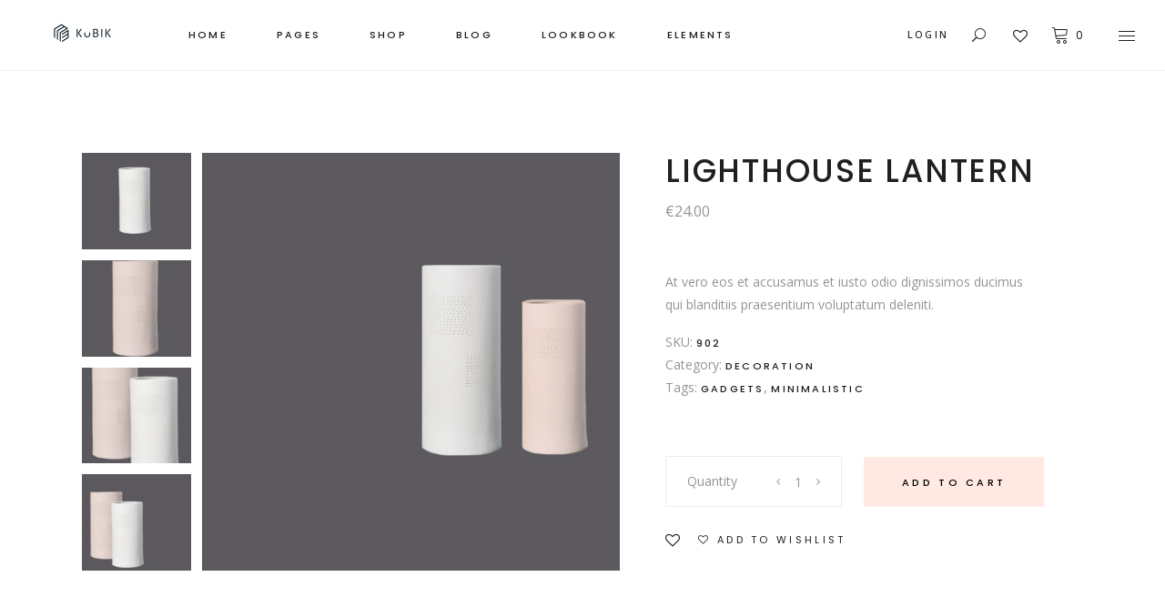

--- FILE ---
content_type: text/html; charset=UTF-8
request_url: http://327570.w70.wedos.ws/produkt/lighthouse-lantern/
body_size: 24464
content:
<!DOCTYPE html>
<html lang="sk-SK">
<head>
	
            <meta property="og:url" content="http://327570.w70.wedos.ws/produkt/lighthouse-lantern/"/>
            <meta property="og:type" content="product"/>
            <meta property="og:title" content="Lighthouse Lantern"/>
            <meta property="og:description" content="At vero eos et accusamus et iusto odio dignissimos ducimus qui blanditiis praesentium voluptatum deleniti.
"/>
            <meta property="og:image" content="http://327570.w70.wedos.ws/wp-content/uploads/2018/03/home_01_baner_1.jpg"/>
		
		
		<meta charset="UTF-8"/>
		<link rel="profile" href="http://gmpg.org/xfn/11"/>
		
				<meta name="viewport" content="width=device-width,initial-scale=1,user-scalable=yes">
						<script>document.documentElement.className = document.documentElement.className + ' yes-js js_active js'</script>
				<title>Lighthouse Lantern &#8211; KUBIIK</title>
<meta name='robots' content='max-image-preview:large' />
<script>window._wca = window._wca || [];</script>
<link rel='dns-prefetch' href='//stats.wp.com' />
<link rel='dns-prefetch' href='//apis.google.com' />
<link rel='dns-prefetch' href='//fonts.googleapis.com' />
<link rel="alternate" type="application/rss+xml" title="RSS kanál: KUBIIK &raquo;" href="http://327570.w70.wedos.ws/feed/" />
<link rel="alternate" type="application/rss+xml" title="RSS kanál komentárov webu KUBIIK &raquo;" href="http://327570.w70.wedos.ws/comments/feed/" />
<link rel="alternate" type="application/rss+xml" title="RSS kanál komentárov webu KUBIIK &raquo; ku článku Lighthouse Lantern" href="http://327570.w70.wedos.ws/produkt/lighthouse-lantern/feed/" />
<link rel="alternate" title="oEmbed (JSON)" type="application/json+oembed" href="http://327570.w70.wedos.ws/wp-json/oembed/1.0/embed?url=http%3A%2F%2F327570.w70.wedos.ws%2Fprodukt%2Flighthouse-lantern%2F" />
<link rel="alternate" title="oEmbed (XML)" type="text/xml+oembed" href="http://327570.w70.wedos.ws/wp-json/oembed/1.0/embed?url=http%3A%2F%2F327570.w70.wedos.ws%2Fprodukt%2Flighthouse-lantern%2F&#038;format=xml" />
<style id='wp-img-auto-sizes-contain-inline-css' type='text/css'>
img:is([sizes=auto i],[sizes^="auto," i]){contain-intrinsic-size:3000px 1500px}
/*# sourceURL=wp-img-auto-sizes-contain-inline-css */
</style>
<style id='wp-emoji-styles-inline-css' type='text/css'>

	img.wp-smiley, img.emoji {
		display: inline !important;
		border: none !important;
		box-shadow: none !important;
		height: 1em !important;
		width: 1em !important;
		margin: 0 0.07em !important;
		vertical-align: -0.1em !important;
		background: none !important;
		padding: 0 !important;
	}
/*# sourceURL=wp-emoji-styles-inline-css */
</style>
<link rel='stylesheet' id='wp-block-library-css' href='http://327570.w70.wedos.ws/wp-includes/css/dist/block-library/style.min.css?ver=6.9' type='text/css' media='all' />
<style id='wp-block-library-inline-css' type='text/css'>
.has-text-align-justify{text-align:justify;}

/*# sourceURL=wp-block-library-inline-css */
</style><style id='global-styles-inline-css' type='text/css'>
:root{--wp--preset--aspect-ratio--square: 1;--wp--preset--aspect-ratio--4-3: 4/3;--wp--preset--aspect-ratio--3-4: 3/4;--wp--preset--aspect-ratio--3-2: 3/2;--wp--preset--aspect-ratio--2-3: 2/3;--wp--preset--aspect-ratio--16-9: 16/9;--wp--preset--aspect-ratio--9-16: 9/16;--wp--preset--color--black: #000000;--wp--preset--color--cyan-bluish-gray: #abb8c3;--wp--preset--color--white: #ffffff;--wp--preset--color--pale-pink: #f78da7;--wp--preset--color--vivid-red: #cf2e2e;--wp--preset--color--luminous-vivid-orange: #ff6900;--wp--preset--color--luminous-vivid-amber: #fcb900;--wp--preset--color--light-green-cyan: #7bdcb5;--wp--preset--color--vivid-green-cyan: #00d084;--wp--preset--color--pale-cyan-blue: #8ed1fc;--wp--preset--color--vivid-cyan-blue: #0693e3;--wp--preset--color--vivid-purple: #9b51e0;--wp--preset--gradient--vivid-cyan-blue-to-vivid-purple: linear-gradient(135deg,rgb(6,147,227) 0%,rgb(155,81,224) 100%);--wp--preset--gradient--light-green-cyan-to-vivid-green-cyan: linear-gradient(135deg,rgb(122,220,180) 0%,rgb(0,208,130) 100%);--wp--preset--gradient--luminous-vivid-amber-to-luminous-vivid-orange: linear-gradient(135deg,rgb(252,185,0) 0%,rgb(255,105,0) 100%);--wp--preset--gradient--luminous-vivid-orange-to-vivid-red: linear-gradient(135deg,rgb(255,105,0) 0%,rgb(207,46,46) 100%);--wp--preset--gradient--very-light-gray-to-cyan-bluish-gray: linear-gradient(135deg,rgb(238,238,238) 0%,rgb(169,184,195) 100%);--wp--preset--gradient--cool-to-warm-spectrum: linear-gradient(135deg,rgb(74,234,220) 0%,rgb(151,120,209) 20%,rgb(207,42,186) 40%,rgb(238,44,130) 60%,rgb(251,105,98) 80%,rgb(254,248,76) 100%);--wp--preset--gradient--blush-light-purple: linear-gradient(135deg,rgb(255,206,236) 0%,rgb(152,150,240) 100%);--wp--preset--gradient--blush-bordeaux: linear-gradient(135deg,rgb(254,205,165) 0%,rgb(254,45,45) 50%,rgb(107,0,62) 100%);--wp--preset--gradient--luminous-dusk: linear-gradient(135deg,rgb(255,203,112) 0%,rgb(199,81,192) 50%,rgb(65,88,208) 100%);--wp--preset--gradient--pale-ocean: linear-gradient(135deg,rgb(255,245,203) 0%,rgb(182,227,212) 50%,rgb(51,167,181) 100%);--wp--preset--gradient--electric-grass: linear-gradient(135deg,rgb(202,248,128) 0%,rgb(113,206,126) 100%);--wp--preset--gradient--midnight: linear-gradient(135deg,rgb(2,3,129) 0%,rgb(40,116,252) 100%);--wp--preset--font-size--small: 13px;--wp--preset--font-size--medium: 20px;--wp--preset--font-size--large: 36px;--wp--preset--font-size--x-large: 42px;--wp--preset--spacing--20: 0.44rem;--wp--preset--spacing--30: 0.67rem;--wp--preset--spacing--40: 1rem;--wp--preset--spacing--50: 1.5rem;--wp--preset--spacing--60: 2.25rem;--wp--preset--spacing--70: 3.38rem;--wp--preset--spacing--80: 5.06rem;--wp--preset--shadow--natural: 6px 6px 9px rgba(0, 0, 0, 0.2);--wp--preset--shadow--deep: 12px 12px 50px rgba(0, 0, 0, 0.4);--wp--preset--shadow--sharp: 6px 6px 0px rgba(0, 0, 0, 0.2);--wp--preset--shadow--outlined: 6px 6px 0px -3px rgb(255, 255, 255), 6px 6px rgb(0, 0, 0);--wp--preset--shadow--crisp: 6px 6px 0px rgb(0, 0, 0);}:where(.is-layout-flex){gap: 0.5em;}:where(.is-layout-grid){gap: 0.5em;}body .is-layout-flex{display: flex;}.is-layout-flex{flex-wrap: wrap;align-items: center;}.is-layout-flex > :is(*, div){margin: 0;}body .is-layout-grid{display: grid;}.is-layout-grid > :is(*, div){margin: 0;}:where(.wp-block-columns.is-layout-flex){gap: 2em;}:where(.wp-block-columns.is-layout-grid){gap: 2em;}:where(.wp-block-post-template.is-layout-flex){gap: 1.25em;}:where(.wp-block-post-template.is-layout-grid){gap: 1.25em;}.has-black-color{color: var(--wp--preset--color--black) !important;}.has-cyan-bluish-gray-color{color: var(--wp--preset--color--cyan-bluish-gray) !important;}.has-white-color{color: var(--wp--preset--color--white) !important;}.has-pale-pink-color{color: var(--wp--preset--color--pale-pink) !important;}.has-vivid-red-color{color: var(--wp--preset--color--vivid-red) !important;}.has-luminous-vivid-orange-color{color: var(--wp--preset--color--luminous-vivid-orange) !important;}.has-luminous-vivid-amber-color{color: var(--wp--preset--color--luminous-vivid-amber) !important;}.has-light-green-cyan-color{color: var(--wp--preset--color--light-green-cyan) !important;}.has-vivid-green-cyan-color{color: var(--wp--preset--color--vivid-green-cyan) !important;}.has-pale-cyan-blue-color{color: var(--wp--preset--color--pale-cyan-blue) !important;}.has-vivid-cyan-blue-color{color: var(--wp--preset--color--vivid-cyan-blue) !important;}.has-vivid-purple-color{color: var(--wp--preset--color--vivid-purple) !important;}.has-black-background-color{background-color: var(--wp--preset--color--black) !important;}.has-cyan-bluish-gray-background-color{background-color: var(--wp--preset--color--cyan-bluish-gray) !important;}.has-white-background-color{background-color: var(--wp--preset--color--white) !important;}.has-pale-pink-background-color{background-color: var(--wp--preset--color--pale-pink) !important;}.has-vivid-red-background-color{background-color: var(--wp--preset--color--vivid-red) !important;}.has-luminous-vivid-orange-background-color{background-color: var(--wp--preset--color--luminous-vivid-orange) !important;}.has-luminous-vivid-amber-background-color{background-color: var(--wp--preset--color--luminous-vivid-amber) !important;}.has-light-green-cyan-background-color{background-color: var(--wp--preset--color--light-green-cyan) !important;}.has-vivid-green-cyan-background-color{background-color: var(--wp--preset--color--vivid-green-cyan) !important;}.has-pale-cyan-blue-background-color{background-color: var(--wp--preset--color--pale-cyan-blue) !important;}.has-vivid-cyan-blue-background-color{background-color: var(--wp--preset--color--vivid-cyan-blue) !important;}.has-vivid-purple-background-color{background-color: var(--wp--preset--color--vivid-purple) !important;}.has-black-border-color{border-color: var(--wp--preset--color--black) !important;}.has-cyan-bluish-gray-border-color{border-color: var(--wp--preset--color--cyan-bluish-gray) !important;}.has-white-border-color{border-color: var(--wp--preset--color--white) !important;}.has-pale-pink-border-color{border-color: var(--wp--preset--color--pale-pink) !important;}.has-vivid-red-border-color{border-color: var(--wp--preset--color--vivid-red) !important;}.has-luminous-vivid-orange-border-color{border-color: var(--wp--preset--color--luminous-vivid-orange) !important;}.has-luminous-vivid-amber-border-color{border-color: var(--wp--preset--color--luminous-vivid-amber) !important;}.has-light-green-cyan-border-color{border-color: var(--wp--preset--color--light-green-cyan) !important;}.has-vivid-green-cyan-border-color{border-color: var(--wp--preset--color--vivid-green-cyan) !important;}.has-pale-cyan-blue-border-color{border-color: var(--wp--preset--color--pale-cyan-blue) !important;}.has-vivid-cyan-blue-border-color{border-color: var(--wp--preset--color--vivid-cyan-blue) !important;}.has-vivid-purple-border-color{border-color: var(--wp--preset--color--vivid-purple) !important;}.has-vivid-cyan-blue-to-vivid-purple-gradient-background{background: var(--wp--preset--gradient--vivid-cyan-blue-to-vivid-purple) !important;}.has-light-green-cyan-to-vivid-green-cyan-gradient-background{background: var(--wp--preset--gradient--light-green-cyan-to-vivid-green-cyan) !important;}.has-luminous-vivid-amber-to-luminous-vivid-orange-gradient-background{background: var(--wp--preset--gradient--luminous-vivid-amber-to-luminous-vivid-orange) !important;}.has-luminous-vivid-orange-to-vivid-red-gradient-background{background: var(--wp--preset--gradient--luminous-vivid-orange-to-vivid-red) !important;}.has-very-light-gray-to-cyan-bluish-gray-gradient-background{background: var(--wp--preset--gradient--very-light-gray-to-cyan-bluish-gray) !important;}.has-cool-to-warm-spectrum-gradient-background{background: var(--wp--preset--gradient--cool-to-warm-spectrum) !important;}.has-blush-light-purple-gradient-background{background: var(--wp--preset--gradient--blush-light-purple) !important;}.has-blush-bordeaux-gradient-background{background: var(--wp--preset--gradient--blush-bordeaux) !important;}.has-luminous-dusk-gradient-background{background: var(--wp--preset--gradient--luminous-dusk) !important;}.has-pale-ocean-gradient-background{background: var(--wp--preset--gradient--pale-ocean) !important;}.has-electric-grass-gradient-background{background: var(--wp--preset--gradient--electric-grass) !important;}.has-midnight-gradient-background{background: var(--wp--preset--gradient--midnight) !important;}.has-small-font-size{font-size: var(--wp--preset--font-size--small) !important;}.has-medium-font-size{font-size: var(--wp--preset--font-size--medium) !important;}.has-large-font-size{font-size: var(--wp--preset--font-size--large) !important;}.has-x-large-font-size{font-size: var(--wp--preset--font-size--x-large) !important;}
/*# sourceURL=global-styles-inline-css */
</style>

<style id='classic-theme-styles-inline-css' type='text/css'>
/*! This file is auto-generated */
.wp-block-button__link{color:#fff;background-color:#32373c;border-radius:9999px;box-shadow:none;text-decoration:none;padding:calc(.667em + 2px) calc(1.333em + 2px);font-size:1.125em}.wp-block-file__button{background:#32373c;color:#fff;text-decoration:none}
/*# sourceURL=/wp-includes/css/classic-themes.min.css */
</style>
<link rel='stylesheet' id='contact-form-7-css' href='http://327570.w70.wedos.ws/wp-content/plugins/contact-form-7/includes/css/styles.css?ver=5.8' type='text/css' media='all' />
<link rel='stylesheet' id='tonda-membership-style-css' href='http://327570.w70.wedos.ws/wp-content/plugins/tonda-membership/assets/css/membership.min.css?ver=6.9' type='text/css' media='all' />
<link rel='stylesheet' id='tonda-membership-responsive-style-css' href='http://327570.w70.wedos.ws/wp-content/plugins/tonda-membership/assets/css/membership-responsive.min.css?ver=6.9' type='text/css' media='all' />
<style id='woocommerce-inline-inline-css' type='text/css'>
.woocommerce form .form-row .required { visibility: visible; }
/*# sourceURL=woocommerce-inline-inline-css */
</style>
<link rel='stylesheet' id='qi-addons-for-elementor-grid-style-css' href='http://327570.w70.wedos.ws/wp-content/plugins/qi-addons-for-elementor/assets/css/grid.min.css?ver=6.9' type='text/css' media='all' />
<link rel='stylesheet' id='qi-addons-for-elementor-helper-parts-style-css' href='http://327570.w70.wedos.ws/wp-content/plugins/qi-addons-for-elementor/assets/css/helper-parts.min.css?ver=6.9' type='text/css' media='all' />
<link rel='stylesheet' id='qi-addons-for-elementor-style-css' href='http://327570.w70.wedos.ws/wp-content/plugins/qi-addons-for-elementor/assets/css/main.min.css?ver=6.9' type='text/css' media='all' />
<link rel='stylesheet' id='yith-quick-view-css' href='http://327570.w70.wedos.ws/wp-content/plugins/yith-woocommerce-quick-view/assets/css/yith-quick-view.css?ver=1.30.0' type='text/css' media='all' />
<style id='yith-quick-view-inline-css' type='text/css'>

				#yith-quick-view-modal .yith-wcqv-main{background:#ffffff;}
				#yith-quick-view-close{color:#cdcdcd;}
				#yith-quick-view-close:hover{color:#ff0000;}
/*# sourceURL=yith-quick-view-inline-css */
</style>
<link rel='stylesheet' id='tonda-select-default-style-css' href='http://327570.w70.wedos.ws/wp-content/themes/tonda/style.css?ver=6.9' type='text/css' media='all' />
<link rel='stylesheet' id='tonda-select-modules-css' href='http://327570.w70.wedos.ws/wp-content/themes/tonda/assets/css/modules.min.css?ver=6.9' type='text/css' media='all' />
<link rel='stylesheet' id='qodef-font_awesome-css' href='http://327570.w70.wedos.ws/wp-content/themes/tonda/assets/css/font-awesome/css/font-awesome.min.css?ver=6.9' type='text/css' media='all' />
<link rel='stylesheet' id='qodef-font_elegant-css' href='http://327570.w70.wedos.ws/wp-content/themes/tonda/assets/css/elegant-icons/style.min.css?ver=6.9' type='text/css' media='all' />
<link rel='stylesheet' id='qodef-ion_icons-css' href='http://327570.w70.wedos.ws/wp-content/themes/tonda/assets/css/ion-icons/css/ionicons.min.css?ver=6.9' type='text/css' media='all' />
<link rel='stylesheet' id='qodef-linear_icons-css' href='http://327570.w70.wedos.ws/wp-content/themes/tonda/assets/css/linear-icons/style.css?ver=6.9' type='text/css' media='all' />
<link rel='stylesheet' id='mediaelement-css' href='http://327570.w70.wedos.ws/wp-includes/js/mediaelement/mediaelementplayer-legacy.min.css?ver=4.2.17' type='text/css' media='all' />
<link rel='stylesheet' id='wp-mediaelement-css' href='http://327570.w70.wedos.ws/wp-includes/js/mediaelement/wp-mediaelement.min.css?ver=6.9' type='text/css' media='all' />
<link rel='stylesheet' id='tonda-select-woo-css' href='http://327570.w70.wedos.ws/wp-content/themes/tonda/assets/css/woocommerce.min.css?ver=6.9' type='text/css' media='all' />
<link rel='stylesheet' id='tonda-select-woo-responsive-css' href='http://327570.w70.wedos.ws/wp-content/themes/tonda/assets/css/woocommerce-responsive.min.css?ver=6.9' type='text/css' media='all' />
<link rel='stylesheet' id='tonda-select-style-dynamic-css' href='http://327570.w70.wedos.ws/wp-content/themes/tonda/assets/css/style_dynamic.css?ver=1692260713' type='text/css' media='all' />
<link rel='stylesheet' id='tonda-select-modules-responsive-css' href='http://327570.w70.wedos.ws/wp-content/themes/tonda/assets/css/modules-responsive.min.css?ver=6.9' type='text/css' media='all' />
<link rel='stylesheet' id='tonda-select-style-dynamic-responsive-css' href='http://327570.w70.wedos.ws/wp-content/themes/tonda/assets/css/style_dynamic_responsive.css?ver=1692260713' type='text/css' media='all' />
<link rel='stylesheet' id='tonda-select-google-fonts-css' href='http://fonts.googleapis.com/css?family=Poppins%3A300%2C400%2C500%2C600%7COpen+Sans%3A300%2C400%2C500%2C600&#038;subset=latin-ext&#038;ver=1.0.0' type='text/css' media='all' />
<link rel='stylesheet' id='select2-css' href='http://327570.w70.wedos.ws/wp-content/plugins/woocommerce/assets/css/select2.css?ver=8.0.2' type='text/css' media='all' />
<link rel='stylesheet' id='tonda-core-dashboard-style-css' href='http://327570.w70.wedos.ws/wp-content/plugins/tonda-core/core-dashboard/assets/css/core-dashboard.min.css?ver=6.9' type='text/css' media='all' />
<link rel='stylesheet' id='swiper-css' href='http://327570.w70.wedos.ws/wp-content/plugins/elementor/assets/lib/swiper/v8/css/swiper.min.css?ver=8.4.5' type='text/css' media='all' />
<script type="text/javascript" src="http://327570.w70.wedos.ws/wp-includes/js/dist/hooks.min.js?ver=dd5603f07f9220ed27f1" id="wp-hooks-js"></script>
<script type="text/javascript" src="https://stats.wp.com/w.js?ver=202604" id="woo-tracks-js"></script>
<script type="text/javascript" src="http://327570.w70.wedos.ws/wp-includes/js/jquery/jquery.min.js?ver=3.7.1" id="jquery-core-js"></script>
<script type="text/javascript" src="http://327570.w70.wedos.ws/wp-includes/js/jquery/jquery-migrate.min.js?ver=3.4.1" id="jquery-migrate-js"></script>
<script type="text/javascript" src="https://apis.google.com/js/platform.js" id="tonda-membership-google-plus-api-js"></script>
<script type="text/javascript" src="http://327570.w70.wedos.ws/wp-content/plugins/woocommerce/assets/js/jquery-blockui/jquery.blockUI.min.js?ver=2.7.0-wc.8.0.2" id="jquery-blockui-js"></script>
<script type="text/javascript" id="wc-add-to-cart-js-extra">
/* <![CDATA[ */
var wc_add_to_cart_params = {"ajax_url":"/wp-admin/admin-ajax.php","wc_ajax_url":"/?wc-ajax=%%endpoint%%","i18n_view_cart":"View cart","cart_url":"http://327570.w70.wedos.ws/kosik/","is_cart":"","cart_redirect_after_add":"no"};
//# sourceURL=wc-add-to-cart-js-extra
/* ]]> */
</script>
<script type="text/javascript" src="http://327570.w70.wedos.ws/wp-content/plugins/woocommerce/assets/js/frontend/add-to-cart.min.js?ver=8.0.2" id="wc-add-to-cart-js"></script>
<script type="text/javascript" src="http://327570.w70.wedos.ws/wp-content/plugins/js_composer/assets/js/vendors/woocommerce-add-to-cart.js?ver=6.13.0" id="vc_woocommerce-add-to-cart-js-js"></script>
<script type="text/javascript" id="WCPAY_ASSETS-js-extra">
/* <![CDATA[ */
var wcpayAssets = {"url":"http://327570.w70.wedos.ws/wp-content/plugins/woocommerce-payments/dist/"};
//# sourceURL=WCPAY_ASSETS-js-extra
/* ]]> */
</script>
<script type="text/javascript" src="https://stats.wp.com/s-202604.js" id="woocommerce-analytics-js" defer="defer" data-wp-strategy="defer"></script>
<link rel="https://api.w.org/" href="http://327570.w70.wedos.ws/wp-json/" /><link rel="alternate" title="JSON" type="application/json" href="http://327570.w70.wedos.ws/wp-json/wp/v2/product/1279" /><link rel="EditURI" type="application/rsd+xml" title="RSD" href="http://327570.w70.wedos.ws/xmlrpc.php?rsd" />
<meta name="generator" content="WordPress 6.9" />
<meta name="generator" content="WooCommerce 8.0.2" />
<link rel="canonical" href="http://327570.w70.wedos.ws/produkt/lighthouse-lantern/" />
<link rel='shortlink' href='http://327570.w70.wedos.ws/?p=1279' />
	<style>img#wpstats{display:none}</style>
		<meta name="pinterest-rich-pin" content="false" />	<noscript><style>.woocommerce-product-gallery{ opacity: 1 !important; }</style></noscript>
	<meta name="generator" content="Elementor 3.15.2; features: e_dom_optimization, e_optimized_assets_loading, e_optimized_css_loading, additional_custom_breakpoints; settings: css_print_method-external, google_font-enabled, font_display-swap">
<meta name="generator" content="Powered by WPBakery Page Builder - drag and drop page builder for WordPress."/>
<meta name="generator" content="Powered by Slider Revolution 6.6.14 - responsive, Mobile-Friendly Slider Plugin for WordPress with comfortable drag and drop interface." />
<script>function setREVStartSize(e){
			//window.requestAnimationFrame(function() {
				window.RSIW = window.RSIW===undefined ? window.innerWidth : window.RSIW;
				window.RSIH = window.RSIH===undefined ? window.innerHeight : window.RSIH;
				try {
					var pw = document.getElementById(e.c).parentNode.offsetWidth,
						newh;
					pw = pw===0 || isNaN(pw) || (e.l=="fullwidth" || e.layout=="fullwidth") ? window.RSIW : pw;
					e.tabw = e.tabw===undefined ? 0 : parseInt(e.tabw);
					e.thumbw = e.thumbw===undefined ? 0 : parseInt(e.thumbw);
					e.tabh = e.tabh===undefined ? 0 : parseInt(e.tabh);
					e.thumbh = e.thumbh===undefined ? 0 : parseInt(e.thumbh);
					e.tabhide = e.tabhide===undefined ? 0 : parseInt(e.tabhide);
					e.thumbhide = e.thumbhide===undefined ? 0 : parseInt(e.thumbhide);
					e.mh = e.mh===undefined || e.mh=="" || e.mh==="auto" ? 0 : parseInt(e.mh,0);
					if(e.layout==="fullscreen" || e.l==="fullscreen")
						newh = Math.max(e.mh,window.RSIH);
					else{
						e.gw = Array.isArray(e.gw) ? e.gw : [e.gw];
						for (var i in e.rl) if (e.gw[i]===undefined || e.gw[i]===0) e.gw[i] = e.gw[i-1];
						e.gh = e.el===undefined || e.el==="" || (Array.isArray(e.el) && e.el.length==0)? e.gh : e.el;
						e.gh = Array.isArray(e.gh) ? e.gh : [e.gh];
						for (var i in e.rl) if (e.gh[i]===undefined || e.gh[i]===0) e.gh[i] = e.gh[i-1];
											
						var nl = new Array(e.rl.length),
							ix = 0,
							sl;
						e.tabw = e.tabhide>=pw ? 0 : e.tabw;
						e.thumbw = e.thumbhide>=pw ? 0 : e.thumbw;
						e.tabh = e.tabhide>=pw ? 0 : e.tabh;
						e.thumbh = e.thumbhide>=pw ? 0 : e.thumbh;
						for (var i in e.rl) nl[i] = e.rl[i]<window.RSIW ? 0 : e.rl[i];
						sl = nl[0];
						for (var i in nl) if (sl>nl[i] && nl[i]>0) { sl = nl[i]; ix=i;}
						var m = pw>(e.gw[ix]+e.tabw+e.thumbw) ? 1 : (pw-(e.tabw+e.thumbw)) / (e.gw[ix]);
						newh =  (e.gh[ix] * m) + (e.tabh + e.thumbh);
					}
					var el = document.getElementById(e.c);
					if (el!==null && el) el.style.height = newh+"px";
					el = document.getElementById(e.c+"_wrapper");
					if (el!==null && el) {
						el.style.height = newh+"px";
						el.style.display = "block";
					}
				} catch(e){
					console.log("Failure at Presize of Slider:" + e)
				}
			//});
		  };</script>
<noscript><style> .wpb_animate_when_almost_visible { opacity: 1; }</style></noscript><link rel='stylesheet' id='rs-plugin-settings-css' href='http://327570.w70.wedos.ws/wp-content/plugins/revslider/public/assets/css/rs6.css?ver=6.6.14' type='text/css' media='all' />
<style id='rs-plugin-settings-inline-css' type='text/css'>
#rs-demo-id {}
/*# sourceURL=rs-plugin-settings-inline-css */
</style>
</head>
<body class="wp-singular product-template-default single single-product postid-1279 wp-theme-tonda theme-tonda tonda-core-2.1 qodef-social-login-2.0.1 woocommerce woocommerce-page woocommerce-no-js qodef-qi--no-touch qi-addons-for-elementor-1.6.3 tonda-ver-2.3  qodef-smooth-page-transitions qodef-smooth-page-transitions-fadeout qodef-grid-1300 qodef-empty-google-api qodef-wide-dropdown-menu-content-in-grid qodef-fixed-on-scroll qodef-dropdown-animate-height qodef-header-standard qodef-menu-area-shadow-disable qodef-menu-area-in-grid-shadow-disable qodef-menu-area-in-grid-border-disable qodef-logo-area-border-disable qodef-header-vertical-shadow-disable qodef-header-vertical-border-disable qodef-side-menu-slide-from-right qodef-woocommerce-page qodef-woo-single-page qodef-woocommerce-columns-4 qodef-woo-normal-space qodef-woo-pl-info-below-image qodef-woo-single-thumb-on-left-side qodef-woo-single-has-zoom qodef-woo-single-has-pretty-photo qodef-default-mobile-header qodef-sticky-up-mobile-header qodef-fullscreen-search qodef-search-fade wpb-js-composer js-comp-ver-6.13.0 vc_responsive elementor-default elementor-kit-15" itemscope itemtype="http://schema.org/WebPage">
	<section class="qodef-side-menu">
	<a class="qodef-close-side-menu qodef-close-side-menu-predefined" href="#">
		<span aria-hidden="true" class="qodef-icon-linear-icons lnr lnr-cross "></span>	</a>
	<div id="media_image-3" class="widget qodef-sidearea widget_media_image"><a href="https://tonda.qodeinteractive.com/"><img width="161" height="32" src="http://327570.w70.wedos.ws/wp-content/uploads/2018/03/logo-side-area.png" class="image wp-image-3031  attachment-full size-full" alt="k" style="max-width: 100%; height: auto;" decoding="async" /></a></div><div class="widget qodef-separator-widget"><div class="qodef-separator-holder clearfix  qodef-separator-center qodef-separator-normal">
	<div class="qodef-separator" style="border-style: solid;border-bottom-width: 0px;margin-top: 39px;margin-bottom: 0px"></div>
</div>
</div><div id="text-11" class="widget qodef-sidearea widget_text">			<div class="textwidget"><p>If you&#8217;d like to try an alternative to classic porcelain, then Tonda is the perfect complement to your home.</p>
</div>
		</div><div class="widget qodef-separator-widget"><div class="qodef-separator-holder clearfix  qodef-separator-center qodef-separator-normal">
	<div class="qodef-separator" style="border-style: solid;width: 0px;border-bottom-width: 0px;margin-top: 0px;margin-bottom: 13px"></div>
</div>
</div>		<div class="widget qodef-contact-form-7-widget ">
			<div class="qodef-widget-title-holder"><h4 class="qodef-widget-title">Newsletter</h4></div>			
<div class="wpcf7 no-js" id="wpcf7-f2226-o1" lang="en-US" dir="ltr">
<div class="screen-reader-response"><p role="status" aria-live="polite" aria-atomic="true"></p> <ul></ul></div>
<form action="/produkt/lighthouse-lantern/#wpcf7-f2226-o1" method="post" class="wpcf7-form init cf7_custom_style_3" aria-label="Contact form" novalidate="novalidate" data-status="init">
<div style="display: none;">
<input type="hidden" name="_wpcf7" value="2226" />
<input type="hidden" name="_wpcf7_version" value="5.8" />
<input type="hidden" name="_wpcf7_locale" value="en_US" />
<input type="hidden" name="_wpcf7_unit_tag" value="wpcf7-f2226-o1" />
<input type="hidden" name="_wpcf7_container_post" value="0" />
<input type="hidden" name="_wpcf7_posted_data_hash" value="" />
</div>
<span class="wpcf7-form-control-wrap" data-name="your-email"><input size="40" class="wpcf7-form-control wpcf7-email wpcf7-validates-as-required wpcf7-text wpcf7-validates-as-email" aria-required="true" aria-invalid="false" placeholder="Email" value="" type="email" name="your-email" /></span>
<input class="wpcf7-form-control wpcf7-submit has-spinner qodef-cf7-hover" type="submit" value="Send" /><div class="wpcf7-response-output" aria-hidden="true"></div>
</form>
</div>
		</div>
		<div class="widget qodef-separator-widget"><div class="qodef-separator-holder clearfix  qodef-separator-center qodef-separator-normal">
	<div class="qodef-separator" style="border-style: solid;width: 0px;border-bottom-width: 0px;margin-top: 0px;margin-bottom: 51px"></div>
</div>
</div><div class="widget qodef-social-icons-group-widget text-align-left"><div class="qodef-widget-title-holder"><h4 class="qodef-widget-title">Follow us</h4></div>							<a class="qodef-social-icon-widget-holder qodef-icon-has-hover"  				   href="https://www.facebook.com/QodeInteractive/" target="_blank">
					<span class="qodef-social-icon-widget fa fa-facebook"></span>				</a>
										<a class="qodef-social-icon-widget-holder qodef-icon-has-hover"  				   href="https://twitter.com/QodeInteractive" target="_blank">
					<span class="qodef-social-icon-widget fa fa-twitter"></span>				</a>
										<a class="qodef-social-icon-widget-holder qodef-icon-has-hover"  				   href="https://www.instagram.com/qodeinteractive/" target="_blank">
					<span class="qodef-social-icon-widget fa fa-instagram"></span>				</a>
												</div><div class="widget qodef-separator-widget"><div class="qodef-separator-holder clearfix  qodef-separator-center qodef-separator-normal">
	<div class="qodef-separator" style="border-style: solid;width: 0px;border-bottom-width: 0px;margin-top: 0px;margin-bottom: 21px"></div>
</div>
</div><div id="qodef_instagram_widget-5" class="widget qodef-sidearea widget_qodef_instagram_widget"></div></section>
    <div class="qodef-wrapper">
        <div class="qodef-wrapper-inner">
            <div class="qodef-popup-holder qodef-popup-has-image">
	<div class="qodef-popup-table">
		<div class="qodef-popup-table-cell">
			<div class="qodef-popup-inner">
				<a class="qodef-popup-close" href="javascript:void(0)"><span aria-hidden="true" class="qodef-icon-linear-icons lnr lnr-cross "></span></a>
				<div class="qodef-popup-content-container">
											<h2 class="qodef-popup-title">Get inspired</h2>
																<p class="qodef-popup-subtitle">Subscribe to our Newsletter for news on latest  products and sales</p>
										
<div class="wpcf7 no-js" id="wpcf7-f2226-o2" lang="en-US" dir="ltr">
<div class="screen-reader-response"><p role="status" aria-live="polite" aria-atomic="true"></p> <ul></ul></div>
<form action="/produkt/lighthouse-lantern/#wpcf7-f2226-o2" method="post" class="wpcf7-form init cf7_custom_style_2" aria-label="Contact form" novalidate="novalidate" data-status="init">
<div style="display: none;">
<input type="hidden" name="_wpcf7" value="2226" />
<input type="hidden" name="_wpcf7_version" value="5.8" />
<input type="hidden" name="_wpcf7_locale" value="en_US" />
<input type="hidden" name="_wpcf7_unit_tag" value="wpcf7-f2226-o2" />
<input type="hidden" name="_wpcf7_container_post" value="0" />
<input type="hidden" name="_wpcf7_posted_data_hash" value="" />
</div>
<span class="wpcf7-form-control-wrap" data-name="your-email"><input size="40" class="wpcf7-form-control wpcf7-email wpcf7-validates-as-required wpcf7-text wpcf7-validates-as-email" aria-required="true" aria-invalid="false" placeholder="Email" value="" type="email" name="your-email" /></span>
<input class="wpcf7-form-control wpcf7-submit has-spinner qodef-cf7-hover" type="submit" value="Send" /><div class="wpcf7-response-output" aria-hidden="true"></div>
</form>
</div>
				</div>
									<div class="qodef-popup-background" style="background-image: url('https://tonda.qodeinteractive.com/wp-content/uploads/2018/03/pop-up.jpg')"></div>
							</div>
		</div>
	</div>
</div>
<div class="qodef-fullscreen-search-holder">
	<a class="qodef-search-close qodef-search-close-icon-pack" href="javascript:void(0)">
		<span aria-hidden="true" class="qodef-icon-linear-icons lnr lnr-cross "></span>	</a>
	<div class="qodef-fullscreen-search-table">
		<div class="qodef-fullscreen-search-cell">
			<div class="qodef-fullscreen-search-inner">
				<form action="http://327570.w70.wedos.ws/" class="qodef-fullscreen-search-form" method="get">
					<div class="qodef-form-holder qodef-grid">
						<h4 class="qodef-search-label">Search</h4>
						<div class="qodef-search-form-inner">
							<input type="text" placeholder="Enter your keyword" name="s" class="qodef-search-field" autocomplete="off"/>
							<button type="submit" class="qodef-search-submit qodef-search-submit-icon-pack">
								<span aria-hidden="true" class="qodef-icon-font-elegant icon_search "></span>							</button>
						</div>
					</div>
				</form>
			</div>
		</div>
	</div>
</div>
<header class="qodef-page-header">
		
			<div class="qodef-fixed-wrapper">
				
	<div class="qodef-menu-area qodef-menu-left">
				
						
			<div class="qodef-vertical-align-containers">
				<div class="qodef-position-left"><!--
				 --><div class="qodef-position-left-inner">
						

<div class="qodef-logo-wrapper">
    <a itemprop="url" href="http://327570.w70.wedos.ws/" style="height: 21px;">
        <img itemprop="image" class="qodef-normal-logo" src="http://327570.w70.wedos.ws/wp-content/uploads/2023/08/logo.png" width="212" height="42"  alt="logo"/>
        <img itemprop="image" class="qodef-dark-logo" src="http://327570.w70.wedos.ws/wp-content/uploads/2023/08/logo.png" width="212" height="42"  alt="dark logo"/>        <img itemprop="image" class="qodef-light-logo" src="https://tonda.qodeinteractive.com/wp-content/themes/tonda/assets/img/logo_white.png"  alt="light logo"/>    </a>
</div>

													
<nav class="qodef-main-menu qodef-drop-down qodef-default-nav">
    <ul id="menu-main-menu" class="clearfix"><li id="nav-menu-item-4135" class="menu-item menu-item-type-custom menu-item-object-custom menu-item-has-children  has_sub narrow"><a href="#" class=""><span class="item_outer"><span class="item_text">Home</span><i class="qodef-menu-arrow fa fa-angle-down"></i></span></a>
<div class="second"><div class="inner"><ul>
	<li id="nav-menu-item-4203" class="menu-item menu-item-type-post_type menu-item-object-page menu-item-home "><a href="http://327570.w70.wedos.ws/" class=""><span class="item_outer"><span class="item_text">Main Home</span></span></a></li>
	<li id="nav-menu-item-4180" class="menu-item menu-item-type-post_type menu-item-object-page "><a href="http://327570.w70.wedos.ws/decorator-home/" class=""><span class="item_outer"><span class="item_text">Decorator Home</span></span></a></li>
	<li id="nav-menu-item-4191" class="menu-item menu-item-type-post_type menu-item-object-page "><a href="http://327570.w70.wedos.ws/interior-decor/" class=""><span class="item_outer"><span class="item_text">Interior Décor</span></span></a></li>
	<li id="nav-menu-item-4232" class="menu-item menu-item-type-post_type menu-item-object-page "><a href="http://327570.w70.wedos.ws/masonry-shop/" class=""><span class="item_outer"><span class="item_text">Masonry Shop</span></span></a></li>
	<li id="nav-menu-item-4200" class="menu-item menu-item-type-post_type menu-item-object-page "><a href="http://327570.w70.wedos.ws/studio-home/" class=""><span class="item_outer"><span class="item_text">Studio Home</span></span></a></li>
	<li id="nav-menu-item-4239" class="menu-item menu-item-type-post_type menu-item-object-page "><a href="http://327570.w70.wedos.ws/product-gallery/" class=""><span class="item_outer"><span class="item_text">Product Gallery</span></span></a></li>
	<li id="nav-menu-item-4291" class="menu-item menu-item-type-post_type menu-item-object-page "><a href="http://327570.w70.wedos.ws/landing/" class=""><span class="item_outer"><span class="item_text">Landing</span></span></a></li>
</ul></div></div>
</li>
<li id="nav-menu-item-4136" class="menu-item menu-item-type-custom menu-item-object-custom menu-item-has-children  has_sub narrow"><a href="#" class=""><span class="item_outer"><span class="item_text">Pages</span><i class="qodef-menu-arrow fa fa-angle-down"></i></span></a>
<div class="second"><div class="inner"><ul>
	<li id="nav-menu-item-4261" class="menu-item menu-item-type-post_type menu-item-object-page "><a href="http://327570.w70.wedos.ws/about-us/" class=""><span class="item_outer"><span class="item_text">About Us</span></span></a></li>
	<li id="nav-menu-item-4240" class="menu-item menu-item-type-post_type menu-item-object-page "><a href="http://327570.w70.wedos.ws/about-me/" class=""><span class="item_outer"><span class="item_text">About Me</span></span></a></li>
	<li id="nav-menu-item-4252" class="menu-item menu-item-type-post_type menu-item-object-page "><a href="http://327570.w70.wedos.ws/meet-the-team/" class=""><span class="item_outer"><span class="item_text">Meet The Team</span></span></a></li>
	<li id="nav-menu-item-4250" class="menu-item menu-item-type-post_type menu-item-object-page "><a href="http://327570.w70.wedos.ws/pricing-plans/" class=""><span class="item_outer"><span class="item_text">Pricing Plans</span></span></a></li>
	<li id="nav-menu-item-4241" class="menu-item menu-item-type-post_type menu-item-object-page "><a href="http://327570.w70.wedos.ws/our-awards/" class=""><span class="item_outer"><span class="item_text">Our Awards</span></span></a></li>
	<li id="nav-menu-item-4251" class="menu-item menu-item-type-post_type menu-item-object-page "><a href="http://327570.w70.wedos.ws/store-locator/" class=""><span class="item_outer"><span class="item_text">Store Locator</span></span></a></li>
	<li id="nav-menu-item-4248" class="menu-item menu-item-type-post_type menu-item-object-page "><a href="http://327570.w70.wedos.ws/contact-us/" class=""><span class="item_outer"><span class="item_text">Contact Us</span></span></a></li>
	<li id="nav-menu-item-4244" class="menu-item menu-item-type-post_type menu-item-object-page "><a href="http://327570.w70.wedos.ws/coming-soon-page/" class=""><span class="item_outer"><span class="item_text">Coming Soon Page</span></span></a></li>
	<li id="nav-menu-item-4168" class="menu-item menu-item-type-custom menu-item-object-custom "><a href="https://tonda.qodeinteractive.com/error-page" class=""><span class="item_outer"><span class="item_text">404 Error Page</span></span></a></li>
</ul></div></div>
</li>
<li id="nav-menu-item-4139" class="menu-item menu-item-type-custom menu-item-object-custom menu-item-has-children  has_sub wide"><a href="#" class=""><span class="item_outer"><span class="item_text">Shop</span><i class="qodef-menu-arrow fa fa-angle-down"></i></span></a>
<div class="second"><div class="inner"><ul>
	<li id="nav-menu-item-4142" class="menu-item menu-item-type-custom menu-item-object-custom menu-item-has-children sub"><a href="#" class=""><span class="item_outer"><span class="item_text">Shop types</span></span></a>
	<ul>
		<li id="nav-menu-item-4253" class="menu-item menu-item-type-post_type menu-item-object-page "><a href="http://327570.w70.wedos.ws/shop-standard/" class=""><span class="item_outer"><span class="item_text">Left Sidebar</span></span></a></li>
		<li id="nav-menu-item-4303" class="menu-item menu-item-type-post_type menu-item-object-page "><a href="http://327570.w70.wedos.ws/shop-standard/right-sidebartest/" class=""><span class="item_outer"><span class="item_text">Right Sidebar</span></span></a></li>
		<li id="nav-menu-item-4178" class="menu-item menu-item-type-post_type menu-item-object-page "><a href="http://327570.w70.wedos.ws/shop-standard/masonry-grid/" class=""><span class="item_outer"><span class="item_text">Masonry grid</span></span></a></li>
		<li id="nav-menu-item-4185" class="menu-item menu-item-type-post_type menu-item-object-page "><a href="http://327570.w70.wedos.ws/shop-standard/masonry-wide/" class=""><span class="item_outer"><span class="item_text">Masonry Wide</span></span></a></li>
		<li id="nav-menu-item-4186" class="menu-item menu-item-type-post_type menu-item-object-page "><a href="http://327570.w70.wedos.ws/shop-standard/shop-carousel/" class=""><span class="item_outer"><span class="item_text">Shop carousel</span></span></a></li>
		<li id="nav-menu-item-4301" class="menu-item menu-item-type-post_type menu-item-object-page "><a href="http://327570.w70.wedos.ws/shop-standard/pinterest-list/" class=""><span class="item_outer"><span class="item_text">Pinterest List</span></span></a></li>
		<li id="nav-menu-item-4300" class="menu-item menu-item-type-post_type menu-item-object-page "><a href="http://327570.w70.wedos.ws/shop-standard/boxed-list/" class=""><span class="item_outer"><span class="item_text">Boxed List</span></span></a></li>
		<li id="nav-menu-item-4302" class="menu-item menu-item-type-post_type menu-item-object-page "><a href="http://327570.w70.wedos.ws/shop-standard/standard-category-list/" class=""><span class="item_outer"><span class="item_text">Standard Category List</span></span></a></li>
		<li id="nav-menu-item-4299" class="menu-item menu-item-type-post_type menu-item-object-page "><a href="http://327570.w70.wedos.ws/shop-standard/masonry-category-list/" class=""><span class="item_outer"><span class="item_text">Masonry Category List</span></span></a></li>
		<li id="nav-menu-item-4171" class="menu-item menu-item-type-custom menu-item-object-custom "><a href="https://tonda.qodeinteractive.com/product-category/living/" class=""><span class="item_outer"><span class="item_text">Single Category</span></span></a></li>
	</ul>
</li>
	<li id="nav-menu-item-4143" class="menu-item menu-item-type-custom menu-item-object-custom menu-item-has-children sub"><a href="#" class=""><span class="item_outer"><span class="item_text">Shop layouts</span></span></a>
	<ul>
		<li id="nav-menu-item-4238" class="menu-item menu-item-type-post_type menu-item-object-page "><a href="http://327570.w70.wedos.ws/shop-standard/two-columns-grid/" class=""><span class="item_outer"><span class="item_text">Two Columns Grid</span></span></a></li>
		<li id="nav-menu-item-4237" class="menu-item menu-item-type-post_type menu-item-object-page "><a href="http://327570.w70.wedos.ws/shop-standard/three-columns-grid/" class=""><span class="item_outer"><span class="item_text">Three Columns Grid</span></span></a></li>
		<li id="nav-menu-item-4236" class="menu-item menu-item-type-post_type menu-item-object-page "><a href="http://327570.w70.wedos.ws/shop-standard/four-columns-grid-shop/" class=""><span class="item_outer"><span class="item_text">Four Columns Grid</span></span></a></li>
		<li id="nav-menu-item-4235" class="menu-item menu-item-type-post_type menu-item-object-page "><a href="http://327570.w70.wedos.ws/shop-standard/four-columns-wide-shop/" class=""><span class="item_outer"><span class="item_text">Four Columns Wide</span></span></a></li>
		<li id="nav-menu-item-4234" class="menu-item menu-item-type-post_type menu-item-object-page "><a href="http://327570.w70.wedos.ws/shop-standard/five-columns-wide-shop/" class=""><span class="item_outer"><span class="item_text">Five Columns Wide</span></span></a></li>
		<li id="nav-menu-item-4233" class="menu-item menu-item-type-post_type menu-item-object-page "><a href="http://327570.w70.wedos.ws/shop-standard/six-columns-wide/" class=""><span class="item_outer"><span class="item_text">Six Columns Wide</span></span></a></li>
	</ul>
</li>
	<li id="nav-menu-item-4144" class="menu-item menu-item-type-custom menu-item-object-custom menu-item-has-children sub"><a href="#" class=""><span class="item_outer"><span class="item_text">Product types</span></span></a>
	<ul>
		<li id="nav-menu-item-4202" class="menu-item menu-item-type-post_type menu-item-object-product "><a href="http://327570.w70.wedos.ws/produkt/pink-oval-plate/" class=""><span class="item_outer"><span class="item_text">Standard Product</span></span></a></li>
		<li id="nav-menu-item-4228" class="menu-item menu-item-type-post_type menu-item-object-product "><a href="http://327570.w70.wedos.ws/produkt/grouped-product/" class=""><span class="item_outer"><span class="item_text">Grouped Product</span></span></a></li>
		<li id="nav-menu-item-4226" class="menu-item menu-item-type-post_type menu-item-object-product "><a href="http://327570.w70.wedos.ws/produkt/variable-product/" class=""><span class="item_outer"><span class="item_text">Variable Product</span></span></a></li>
		<li id="nav-menu-item-4225" class="menu-item menu-item-type-post_type menu-item-object-product "><a href="http://327570.w70.wedos.ws/produkt/virtual-product/" class=""><span class="item_outer"><span class="item_text">Virtual Product</span></span></a></li>
		<li id="nav-menu-item-4224" class="menu-item menu-item-type-post_type menu-item-object-product "><a href="http://327570.w70.wedos.ws/produkt/external-product/" class=""><span class="item_outer"><span class="item_text">External Product</span></span></a></li>
		<li id="nav-menu-item-4227" class="menu-item menu-item-type-post_type menu-item-object-product "><a href="http://327570.w70.wedos.ws/produkt/downloadable-product/" class=""><span class="item_outer"><span class="item_text">Downloadable Product</span></span></a></li>
		<li id="nav-menu-item-4229" class="menu-item menu-item-type-post_type menu-item-object-product "><a href="http://327570.w70.wedos.ws/produkt/matte-mug/" class=""><span class="item_outer"><span class="item_text">On Sale Product</span></span></a></li>
		<li id="nav-menu-item-4230" class="menu-item menu-item-type-post_type menu-item-object-product "><a href="http://327570.w70.wedos.ws/produkt/blue-bowl/" class=""><span class="item_outer"><span class="item_text">Out of Stock Product</span></span></a></li>
		<li id="nav-menu-item-4276" class="menu-item menu-item-type-post_type menu-item-object-product "><a href="http://327570.w70.wedos.ws/produkt/retro-table/" class=""><span class="item_outer"><span class="item_text">New Product</span></span></a></li>
		<li id="nav-menu-item-4298" class="menu-item menu-item-type-post_type menu-item-object-product "><a href="http://327570.w70.wedos.ws/produkt/showcase-vertical/" class=""><span class="item_outer"><span class="item_text">Showcase-Vertical</span></span></a></li>
	</ul>
</li>
	<li id="nav-menu-item-4141" class="menu-item menu-item-type-custom menu-item-object-custom menu-item-has-children sub"><a href="#" class=""><span class="item_outer"><span class="item_text">Shop pages</span></span></a>
	<ul>
		<li id="nav-menu-item-4292" class="menu-item menu-item-type-post_type menu-item-object-page "><a href="http://327570.w70.wedos.ws/user-dashboard/" class=""><span class="item_outer"><span class="item_text">User Dashboard</span></span></a></li>
		<li id="nav-menu-item-4182" class="menu-item menu-item-type-post_type menu-item-object-page "><a href="http://327570.w70.wedos.ws/my-account/" class=""><span class="item_outer"><span class="item_text">My account</span></span></a></li>
		<li id="nav-menu-item-4249" class="menu-item menu-item-type-post_type menu-item-object-page "><a href="http://327570.w70.wedos.ws/track-your-order/" class=""><span class="item_outer"><span class="item_text">Order Tracking</span></span></a></li>
		<li id="nav-menu-item-4184" class="menu-item menu-item-type-post_type menu-item-object-page "><a href="http://327570.w70.wedos.ws/cart/" class=""><span class="item_outer"><span class="item_text">Cart</span></span></a></li>
		<li id="nav-menu-item-4183" class="menu-item menu-item-type-post_type menu-item-object-page "><a href="http://327570.w70.wedos.ws/checkout/" class=""><span class="item_outer"><span class="item_text">Checkout</span></span></a></li>
		<li id="nav-menu-item-4181" class="menu-item menu-item-type-post_type menu-item-object-page "><a href="http://327570.w70.wedos.ws/wishlist-2/" class=""><span class="item_outer"><span class="item_text">Wishlist</span></span></a></li>
	</ul>
</li>
</ul></div></div>
</li>
<li id="nav-menu-item-4137" class="menu-item menu-item-type-custom menu-item-object-custom menu-item-has-children  has_sub narrow"><a href="#" class=""><span class="item_outer"><span class="item_text">Blog</span><i class="qodef-menu-arrow fa fa-angle-down"></i></span></a>
<div class="second"><div class="inner"><ul>
	<li id="nav-menu-item-4190" class="menu-item menu-item-type-post_type menu-item-object-page "><a href="http://327570.w70.wedos.ws/blog/blog-masonry/" class=""><span class="item_outer"><span class="item_text">Blog Masonry</span></span></a></li>
	<li id="nav-menu-item-4150" class="menu-item menu-item-type-custom menu-item-object-custom menu-item-has-children sub"><a href="#" class=""><span class="item_outer"><span class="item_text">Standard List</span></span></a>
	<ul>
		<li id="nav-menu-item-4192" class="menu-item menu-item-type-post_type menu-item-object-page "><a href="http://327570.w70.wedos.ws/blog/blog-standard/" class=""><span class="item_outer"><span class="item_text">Right Sidebar</span></span></a></li>
		<li id="nav-menu-item-4193" class="menu-item menu-item-type-post_type menu-item-object-page "><a href="http://327570.w70.wedos.ws/blog/left-sidebar/" class=""><span class="item_outer"><span class="item_text">Left Sidebar</span></span></a></li>
		<li id="nav-menu-item-4194" class="menu-item menu-item-type-post_type menu-item-object-page "><a href="http://327570.w70.wedos.ws/without-sidebar/" class=""><span class="item_outer"><span class="item_text">Without Sidebar</span></span></a></li>
	</ul>
</li>
	<li id="nav-menu-item-4151" class="menu-item menu-item-type-custom menu-item-object-custom menu-item-has-children sub"><a href="#" class=""><span class="item_outer"><span class="item_text">Post Types</span></span></a>
	<ul>
		<li id="nav-menu-item-4195" class="menu-item menu-item-type-post_type menu-item-object-post "><a href="http://327570.w70.wedos.ws/2018/03/06/prepare-fast-fresh-and-easy-food/" class=""><span class="item_outer"><span class="item_text">Standard</span></span></a></li>
		<li id="nav-menu-item-4196" class="menu-item menu-item-type-post_type menu-item-object-post "><a href="http://327570.w70.wedos.ws/2018/03/06/thinking-of-a-place/" class=""><span class="item_outer"><span class="item_text">Gallery</span></span></a></li>
		<li id="nav-menu-item-4289" class="menu-item menu-item-type-post_type menu-item-object-post "><a href="http://327570.w70.wedos.ws/2018/03/06/there-are-three-responses-to-a-piece-of-design-yes-no-and-wow/" class=""><span class="item_outer"><span class="item_text">Quote</span></span></a></li>
		<li id="nav-menu-item-4197" class="menu-item menu-item-type-post_type menu-item-object-post "><a href="http://327570.w70.wedos.ws/2018/03/06/raw-wood-diy-decorations-that-will-bring-the-nature-in-your-home/" class=""><span class="item_outer"><span class="item_text">Link</span></span></a></li>
		<li id="nav-menu-item-4199" class="menu-item menu-item-type-post_type menu-item-object-post "><a href="http://327570.w70.wedos.ws/2018/03/06/interview-with-design-studio-moderator/" class=""><span class="item_outer"><span class="item_text">Audio</span></span></a></li>
		<li id="nav-menu-item-4198" class="menu-item menu-item-type-post_type menu-item-object-post "><a href="http://327570.w70.wedos.ws/2018/03/06/discover-about-the-winter-sea/" class=""><span class="item_outer"><span class="item_text">Video</span></span></a></li>
	</ul>
</li>
</ul></div></div>
</li>
<li id="nav-menu-item-4140" class="menu-item menu-item-type-custom menu-item-object-custom menu-item-has-children  has_sub narrow"><a href="#" class=""><span class="item_outer"><span class="item_text">Lookbook</span><i class="qodef-menu-arrow fa fa-angle-down"></i></span></a>
<div class="second"><div class="inner"><ul>
	<li id="nav-menu-item-4272" class="menu-item menu-item-type-post_type menu-item-object-page "><a href="http://327570.w70.wedos.ws/standard-list/" class=""><span class="item_outer"><span class="item_text">Standard  List</span></span></a></li>
	<li id="nav-menu-item-4274" class="menu-item menu-item-type-post_type menu-item-object-page "><a href="http://327570.w70.wedos.ws/gallery/" class=""><span class="item_outer"><span class="item_text">Gallery</span></span></a></li>
	<li id="nav-menu-item-4273" class="menu-item menu-item-type-post_type menu-item-object-page "><a href="http://327570.w70.wedos.ws/masonry/" class=""><span class="item_outer"><span class="item_text">Masonry</span></span></a></li>
	<li id="nav-menu-item-4169" class="menu-item menu-item-type-custom menu-item-object-custom menu-item-has-children sub"><a href="#" class=""><span class="item_outer"><span class="item_text">Layouts</span></span></a>
	<ul>
		<li id="nav-menu-item-4281" class="menu-item menu-item-type-post_type menu-item-object-page "><a href="http://327570.w70.wedos.ws/two-columns/" class=""><span class="item_outer"><span class="item_text">Two Columns</span></span></a></li>
		<li id="nav-menu-item-4280" class="menu-item menu-item-type-post_type menu-item-object-page "><a href="http://327570.w70.wedos.ws/three-columns/" class=""><span class="item_outer"><span class="item_text">Three Columns</span></span></a></li>
		<li id="nav-menu-item-4279" class="menu-item menu-item-type-post_type menu-item-object-page "><a href="http://327570.w70.wedos.ws/four-columns/" class=""><span class="item_outer"><span class="item_text">Four Columns</span></span></a></li>
		<li id="nav-menu-item-4278" class="menu-item menu-item-type-post_type menu-item-object-page "><a href="http://327570.w70.wedos.ws/four-columns-wide/" class=""><span class="item_outer"><span class="item_text">Four Columns Wide</span></span></a></li>
		<li id="nav-menu-item-4277" class="menu-item menu-item-type-post_type menu-item-object-page "><a href="http://327570.w70.wedos.ws/five-columns-wide/" class=""><span class="item_outer"><span class="item_text">Five Columns Wide</span></span></a></li>
	</ul>
</li>
	<li id="nav-menu-item-4170" class="menu-item menu-item-type-custom menu-item-object-custom menu-item-has-children sub"><a href="#" class=""><span class="item_outer"><span class="item_text">Single Types</span></span></a>
	<ul>
		<li id="nav-menu-item-4287" class="menu-item menu-item-type-post_type menu-item-object-portfolio-item "><a href="http://327570.w70.wedos.ws/portfolio-item/vintage-plates/" class=""><span class="item_outer"><span class="item_text">Small Images</span></span></a></li>
		<li id="nav-menu-item-4286" class="menu-item menu-item-type-post_type menu-item-object-portfolio-item "><a href="http://327570.w70.wedos.ws/portfolio-item/ceramic-mug/" class=""><span class="item_outer"><span class="item_text">Big Images</span></span></a></li>
		<li id="nav-menu-item-4285" class="menu-item menu-item-type-post_type menu-item-object-portfolio-item "><a href="http://327570.w70.wedos.ws/portfolio-item/royal-blue/" class=""><span class="item_outer"><span class="item_text">Small Slider</span></span></a></li>
		<li id="nav-menu-item-4284" class="menu-item menu-item-type-post_type menu-item-object-portfolio-item "><a href="http://327570.w70.wedos.ws/portfolio-item/sunday-brunch/" class=""><span class="item_outer"><span class="item_text">Big Slider</span></span></a></li>
		<li id="nav-menu-item-4283" class="menu-item menu-item-type-post_type menu-item-object-portfolio-item "><a href="http://327570.w70.wedos.ws/portfolio-item/pure-freshness/" class=""><span class="item_outer"><span class="item_text">Small Gallery</span></span></a></li>
		<li id="nav-menu-item-4282" class="menu-item menu-item-type-post_type menu-item-object-portfolio-item "><a href="http://327570.w70.wedos.ws/portfolio-item/great-balance/" class=""><span class="item_outer"><span class="item_text">Big Gallery</span></span></a></li>
	</ul>
</li>
</ul></div></div>
</li>
<li id="nav-menu-item-4138" class="menu-item menu-item-type-custom menu-item-object-custom menu-item-has-children  has_sub wide"><a href="#" class=""><span class="item_outer"><span class="item_text">Elements</span><i class="qodef-menu-arrow fa fa-angle-down"></i></span></a>
<div class="second"><div class="inner"><ul>
	<li id="nav-menu-item-4201" class="menu-item menu-item-type-post_type menu-item-object-page menu-item-has-children sub"><a href="http://327570.w70.wedos.ws/elements/typography/" class=""><span class="item_outer"><span class="item_text">Shop Types</span></span></a>
	<ul>
		<li id="nav-menu-item-4246" class="menu-item menu-item-type-post_type menu-item-object-page "><a href="http://327570.w70.wedos.ws/elements/product-list/" class=""><span class="item_outer"><span class="item_text">Product List</span></span></a></li>
		<li id="nav-menu-item-4247" class="menu-item menu-item-type-post_type menu-item-object-page "><a href="http://327570.w70.wedos.ws/elements/product-carousel/" class=""><span class="item_outer"><span class="item_text">Product Carousel</span></span></a></li>
		<li id="nav-menu-item-4293" class="menu-item menu-item-type-post_type menu-item-object-page "><a href="http://327570.w70.wedos.ws/elements/category-list/" class=""><span class="item_outer"><span class="item_text">Category List</span></span></a></li>
		<li id="nav-menu-item-4294" class="menu-item menu-item-type-post_type menu-item-object-page "><a href="http://327570.w70.wedos.ws/elements/product-banner/" class=""><span class="item_outer"><span class="item_text">Product Banner</span></span></a></li>
		<li id="nav-menu-item-4295" class="menu-item menu-item-type-post_type menu-item-object-page "><a href="http://327570.w70.wedos.ws/elements/order-tracking-form/" class=""><span class="item_outer"><span class="item_text">Order Tracking Form</span></span></a></li>
	</ul>
</li>
	<li id="nav-menu-item-4149" class="menu-item menu-item-type-custom menu-item-object-custom menu-item-has-children sub"><a href="#" class=""><span class="item_outer"><span class="item_text">Presentation</span></span></a>
	<ul>
		<li id="nav-menu-item-4242" class="menu-item menu-item-type-post_type menu-item-object-page "><a href="http://327570.w70.wedos.ws/elements/clients/" class=""><span class="item_outer"><span class="item_text">Clients</span></span></a></li>
		<li id="nav-menu-item-4259" class="menu-item menu-item-type-post_type menu-item-object-page "><a href="http://327570.w70.wedos.ws/elements/google-map/" class=""><span class="item_outer"><span class="item_text">Google Map</span></span></a></li>
		<li id="nav-menu-item-4187" class="menu-item menu-item-type-post_type menu-item-object-page "><a href="http://327570.w70.wedos.ws/elements/testimonials/" class=""><span class="item_outer"><span class="item_text">Testimonials</span></span></a></li>
		<li id="nav-menu-item-4258" class="menu-item menu-item-type-post_type menu-item-object-page "><a href="http://327570.w70.wedos.ws/elements/team/" class=""><span class="item_outer"><span class="item_text">Team</span></span></a></li>
		<li id="nav-menu-item-4296" class="menu-item menu-item-type-post_type menu-item-object-page "><a href="http://327570.w70.wedos.ws/elements/video-button/" class=""><span class="item_outer"><span class="item_text">Video button</span></span></a></li>
		<li id="nav-menu-item-4257" class="menu-item menu-item-type-post_type menu-item-object-page "><a href="http://327570.w70.wedos.ws/elements/image-with-text/" class=""><span class="item_outer"><span class="item_text">Image With Text</span></span></a></li>
	</ul>
</li>
	<li id="nav-menu-item-4148" class="menu-item menu-item-type-custom menu-item-object-custom menu-item-has-children sub"><a href="#" class=""><span class="item_outer"><span class="item_text">Infographic</span></span></a>
	<ul>
		<li id="nav-menu-item-4245" class="menu-item menu-item-type-post_type menu-item-object-page "><a href="http://327570.w70.wedos.ws/elements/contact-form/" class=""><span class="item_outer"><span class="item_text">Contact Form</span></span></a></li>
		<li id="nav-menu-item-4254" class="menu-item menu-item-type-post_type menu-item-object-page "><a href="http://327570.w70.wedos.ws/elements/pricing-table/" class=""><span class="item_outer"><span class="item_text">Pricing Table</span></span></a></li>
		<li id="nav-menu-item-4255" class="menu-item menu-item-type-post_type menu-item-object-page "><a href="http://327570.w70.wedos.ws/elements/countdown/" class=""><span class="item_outer"><span class="item_text">Countdown</span></span></a></li>
		<li id="nav-menu-item-4297" class="menu-item menu-item-type-post_type menu-item-object-page "><a href="http://327570.w70.wedos.ws/elements/counters/" class=""><span class="item_outer"><span class="item_text">Counters</span></span></a></li>
		<li id="nav-menu-item-4275" class="menu-item menu-item-type-post_type menu-item-object-page "><a href="http://327570.w70.wedos.ws/elements/progress-bar/" class=""><span class="item_outer"><span class="item_text">Progress Bar</span></span></a></li>
		<li id="nav-menu-item-4256" class="menu-item menu-item-type-post_type menu-item-object-page "><a href="http://327570.w70.wedos.ws/elements/pie-charts/" class=""><span class="item_outer"><span class="item_text">Pie Charts</span></span></a></li>
	</ul>
</li>
	<li id="nav-menu-item-4147" class="menu-item menu-item-type-custom menu-item-object-custom menu-item-has-children sub"><a href="#" class=""><span class="item_outer"><span class="item_text">Classic</span></span></a>
	<ul>
		<li id="nav-menu-item-4189" class="menu-item menu-item-type-post_type menu-item-object-page "><a href="http://327570.w70.wedos.ws/elements/accordions/" class=""><span class="item_outer"><span class="item_text">Accordions</span></span></a></li>
		<li id="nav-menu-item-4188" class="menu-item menu-item-type-post_type menu-item-object-page "><a href="http://327570.w70.wedos.ws/elements/buttons/" class=""><span class="item_outer"><span class="item_text">Buttons</span></span></a></li>
		<li id="nav-menu-item-4260" class="menu-item menu-item-type-post_type menu-item-object-page "><a href="http://327570.w70.wedos.ws/elements/icon-with-text/" class=""><span class="item_outer"><span class="item_text">Icon With Text</span></span></a></li>
		<li id="nav-menu-item-4231" class="menu-item menu-item-type-post_type menu-item-object-page "><a href="http://327570.w70.wedos.ws/elements/tabs/" class=""><span class="item_outer"><span class="item_text">Tabs</span></span></a></li>
		<li id="nav-menu-item-4243" class="menu-item menu-item-type-post_type menu-item-object-page "><a href="http://327570.w70.wedos.ws/elements/blog-list/" class=""><span class="item_outer"><span class="item_text">Blog List</span></span></a></li>
		<li id="nav-menu-item-4288" class="menu-item menu-item-type-post_type menu-item-object-page "><a href="http://327570.w70.wedos.ws/elements/typography/" class=""><span class="item_outer"><span class="item_text">Typography</span></span></a></li>
	</ul>
</li>
</ul></div></div>
</li>
</ul></nav>

											</div>
				</div>
								<div class="qodef-position-right"><!--
				 --><div class="qodef-position-right-inner">
												<div class="widget qodef-login-register-widget qodef-user-not-logged-in"><a href="#" class="qodef-login-opener">
    <span class="qodef-login-text">Login</span>
</a></div>		
		<a  style="margin: 0 20px 0 26px;" class="qodef-search-opener qodef-icon-has-hover qodef-search-opener-icon-pack" href="javascript:void(0)">
            <span class="qodef-search-opener-wrapper">
                <span aria-hidden="true" class="qodef-icon-font-elegant icon_search "></span>	                        </span>
		</a>
			<div class="qodef-wishlist-widget-holder">
            <a href="http://327570.w70.wedos.ws/wishlist/" class="qodef-wishlist-widget-link">
                <span class="qodef-wishlist-widget-icon"><i class="fa fa-heart-o"></i></span>
	            <span class="qodef-wishlist-widget-count">0</span>
            </a>
			<input type="hidden" id="tonda_select_product_wishlist_nonce_7797" name="tonda_select_product_wishlist_nonce_7797" value="3beb768204" /><input type="hidden" name="_wp_http_referer" value="/produkt/lighthouse-lantern/" />		</div>
					<div class="qodef-shopping-cart-holder" style="margin: 0 28px 0 5px">
									<div class="qodef-shopping-cart-inner">
						<a itemprop="url" class="qodef-header-cart qodef-header-cart-icon-pack"						   href="http://327570.w70.wedos.ws/kosik/">
							<span class="qodef-cart-icon"><span aria-hidden="true" class="qodef-icon-linear-icons lnr lnr-cart "></span></span>
							<span class="qodef-cart-number">0</span>
						</a>
						<div class="qodef-shopping-cart-dropdown">
							<ul>
																	<li class="qodef-empty-cart">No products in the cart.</li>
															</ul>
						</div>
					</div>
							</div>
					
		<a class="qodef-side-menu-button-opener qodef-icon-has-hover qodef-side-menu-button-opener-predefined"  href="javascript:void(0)" style="margin: 0 -7px 0 0">
						<span class="qodef-side-menu-icon">
									<span class="qodef-sm-line qodef-sm-line-1"></span>
					<span class="qodef-sm-line qodef-sm-line-2"></span>
					<span class="qodef-sm-line qodef-sm-line-3"></span>
				            </span>
		</a>
						</div>
				</div>
			</div>
			
			</div>
			
			</div>
		
		
	</header>


<header class="qodef-mobile-header">
		
	<div class="qodef-mobile-header-inner">
		<div class="qodef-mobile-header-holder">
			<div class="qodef-grid">
				<div class="qodef-vertical-align-containers">
					<div class="qodef-vertical-align-containers">
													<div class="qodef-mobile-menu-opener qodef-mobile-menu-opener-predefined">
								<a href="javascript:void(0)">
									<span class="qodef-mobile-menu-icon">
										<span class="qodef-mm-icons"><span class="qodef-mm-line qodef-mm-line-1"></span><span class="qodef-mm-line qodef-mm-line-2"></span><span class="qodef-mm-line qodef-mm-line-3"></span></span>									</span>
																	</a>
							</div>
												<div class="qodef-position-center"><!--
						 --><div class="qodef-position-center-inner">
								

<div class="qodef-mobile-logo-wrapper">
    <a itemprop="url" href="http://327570.w70.wedos.ws/" style="height: 21px">
        <img itemprop="image" src="http://327570.w70.wedos.ws/wp-content/uploads/2023/08/logo.png" width="212" height="42"  alt="Mobile Logo"/>
    </a>
</div>

							</div>
						</div>
						<div class="qodef-position-right"><!--
						 --><div class="qodef-position-right-inner">
											<div class="qodef-shopping-cart-holder" >
									<div class="qodef-shopping-cart-inner">
						<a itemprop="url" class="qodef-header-cart qodef-header-cart-icon-pack"						   href="http://327570.w70.wedos.ws/kosik/">
							<span class="qodef-cart-icon"><span aria-hidden="true" class="qodef-icon-linear-icons lnr lnr-cart "></span></span>
							<span class="qodef-cart-number">0</span>
						</a>
						<div class="qodef-shopping-cart-dropdown">
							<ul>
																	<li class="qodef-empty-cart">No products in the cart.</li>
															</ul>
						</div>
					</div>
							</div>
										</div>
						</div>
					</div>
				</div>
			</div>
		</div>
		
    <nav class="qodef-mobile-nav" role="navigation" aria-label="Mobile Menu">
        <div class="qodef-grid">
			<ul id="menu-main-menu-1" class=""><li id="mobile-menu-item-4135" class="menu-item menu-item-type-custom menu-item-object-custom menu-item-has-children  has_sub"><a href="#" class=" qodef-mobile-no-link"><span>Home</span></a><span class="mobile_arrow"><i class="qodef-sub-arrow fa fa-angle-right"></i><i class="fa fa-angle-down"></i></span>
<ul class="sub_menu">
	<li id="mobile-menu-item-4203" class="menu-item menu-item-type-post_type menu-item-object-page menu-item-home "><a href="http://327570.w70.wedos.ws/" class=""><span>Main Home</span></a></li>
	<li id="mobile-menu-item-4180" class="menu-item menu-item-type-post_type menu-item-object-page "><a href="http://327570.w70.wedos.ws/decorator-home/" class=""><span>Decorator Home</span></a></li>
	<li id="mobile-menu-item-4191" class="menu-item menu-item-type-post_type menu-item-object-page "><a href="http://327570.w70.wedos.ws/interior-decor/" class=""><span>Interior Décor</span></a></li>
	<li id="mobile-menu-item-4232" class="menu-item menu-item-type-post_type menu-item-object-page "><a href="http://327570.w70.wedos.ws/masonry-shop/" class=""><span>Masonry Shop</span></a></li>
	<li id="mobile-menu-item-4200" class="menu-item menu-item-type-post_type menu-item-object-page "><a href="http://327570.w70.wedos.ws/studio-home/" class=""><span>Studio Home</span></a></li>
	<li id="mobile-menu-item-4239" class="menu-item menu-item-type-post_type menu-item-object-page "><a href="http://327570.w70.wedos.ws/product-gallery/" class=""><span>Product Gallery</span></a></li>
	<li id="mobile-menu-item-4291" class="menu-item menu-item-type-post_type menu-item-object-page "><a href="http://327570.w70.wedos.ws/landing/" class=""><span>Landing</span></a></li>
</ul>
</li>
<li id="mobile-menu-item-4136" class="menu-item menu-item-type-custom menu-item-object-custom menu-item-has-children  has_sub"><a href="#" class=" qodef-mobile-no-link"><span>Pages</span></a><span class="mobile_arrow"><i class="qodef-sub-arrow fa fa-angle-right"></i><i class="fa fa-angle-down"></i></span>
<ul class="sub_menu">
	<li id="mobile-menu-item-4261" class="menu-item menu-item-type-post_type menu-item-object-page "><a href="http://327570.w70.wedos.ws/about-us/" class=""><span>About Us</span></a></li>
	<li id="mobile-menu-item-4240" class="menu-item menu-item-type-post_type menu-item-object-page "><a href="http://327570.w70.wedos.ws/about-me/" class=""><span>About Me</span></a></li>
	<li id="mobile-menu-item-4252" class="menu-item menu-item-type-post_type menu-item-object-page "><a href="http://327570.w70.wedos.ws/meet-the-team/" class=""><span>Meet The Team</span></a></li>
	<li id="mobile-menu-item-4250" class="menu-item menu-item-type-post_type menu-item-object-page "><a href="http://327570.w70.wedos.ws/pricing-plans/" class=""><span>Pricing Plans</span></a></li>
	<li id="mobile-menu-item-4241" class="menu-item menu-item-type-post_type menu-item-object-page "><a href="http://327570.w70.wedos.ws/our-awards/" class=""><span>Our Awards</span></a></li>
	<li id="mobile-menu-item-4251" class="menu-item menu-item-type-post_type menu-item-object-page "><a href="http://327570.w70.wedos.ws/store-locator/" class=""><span>Store Locator</span></a></li>
	<li id="mobile-menu-item-4248" class="menu-item menu-item-type-post_type menu-item-object-page "><a href="http://327570.w70.wedos.ws/contact-us/" class=""><span>Contact Us</span></a></li>
	<li id="mobile-menu-item-4244" class="menu-item menu-item-type-post_type menu-item-object-page "><a href="http://327570.w70.wedos.ws/coming-soon-page/" class=""><span>Coming Soon Page</span></a></li>
	<li id="mobile-menu-item-4168" class="menu-item menu-item-type-custom menu-item-object-custom "><a href="https://tonda.qodeinteractive.com/error-page" class=""><span>404 Error Page</span></a></li>
</ul>
</li>
<li id="mobile-menu-item-4139" class="menu-item menu-item-type-custom menu-item-object-custom menu-item-has-children  has_sub"><a href="#" class=" qodef-mobile-no-link"><span>Shop</span></a><span class="mobile_arrow"><i class="qodef-sub-arrow fa fa-angle-right"></i><i class="fa fa-angle-down"></i></span>
<ul class="sub_menu">
	<li id="mobile-menu-item-4142" class="menu-item menu-item-type-custom menu-item-object-custom menu-item-has-children  has_sub"><a href="#" class=" qodef-mobile-no-link"><span>Shop types</span></a><span class="mobile_arrow"><i class="qodef-sub-arrow fa fa-angle-right"></i><i class="fa fa-angle-down"></i></span>
	<ul class="sub_menu">
		<li id="mobile-menu-item-4253" class="menu-item menu-item-type-post_type menu-item-object-page "><a href="http://327570.w70.wedos.ws/shop-standard/" class=""><span>Left Sidebar</span></a></li>
		<li id="mobile-menu-item-4303" class="menu-item menu-item-type-post_type menu-item-object-page "><a href="http://327570.w70.wedos.ws/shop-standard/right-sidebartest/" class=""><span>Right Sidebar</span></a></li>
		<li id="mobile-menu-item-4178" class="menu-item menu-item-type-post_type menu-item-object-page "><a href="http://327570.w70.wedos.ws/shop-standard/masonry-grid/" class=""><span>Masonry grid</span></a></li>
		<li id="mobile-menu-item-4185" class="menu-item menu-item-type-post_type menu-item-object-page "><a href="http://327570.w70.wedos.ws/shop-standard/masonry-wide/" class=""><span>Masonry Wide</span></a></li>
		<li id="mobile-menu-item-4186" class="menu-item menu-item-type-post_type menu-item-object-page "><a href="http://327570.w70.wedos.ws/shop-standard/shop-carousel/" class=""><span>Shop carousel</span></a></li>
		<li id="mobile-menu-item-4301" class="menu-item menu-item-type-post_type menu-item-object-page "><a href="http://327570.w70.wedos.ws/shop-standard/pinterest-list/" class=""><span>Pinterest List</span></a></li>
		<li id="mobile-menu-item-4300" class="menu-item menu-item-type-post_type menu-item-object-page "><a href="http://327570.w70.wedos.ws/shop-standard/boxed-list/" class=""><span>Boxed List</span></a></li>
		<li id="mobile-menu-item-4302" class="menu-item menu-item-type-post_type menu-item-object-page "><a href="http://327570.w70.wedos.ws/shop-standard/standard-category-list/" class=""><span>Standard Category List</span></a></li>
		<li id="mobile-menu-item-4299" class="menu-item menu-item-type-post_type menu-item-object-page "><a href="http://327570.w70.wedos.ws/shop-standard/masonry-category-list/" class=""><span>Masonry Category List</span></a></li>
		<li id="mobile-menu-item-4171" class="menu-item menu-item-type-custom menu-item-object-custom "><a href="https://tonda.qodeinteractive.com/product-category/living/" class=""><span>Single Category</span></a></li>
	</ul>
</li>
	<li id="mobile-menu-item-4143" class="menu-item menu-item-type-custom menu-item-object-custom menu-item-has-children  has_sub"><a href="#" class=" qodef-mobile-no-link"><span>Shop layouts</span></a><span class="mobile_arrow"><i class="qodef-sub-arrow fa fa-angle-right"></i><i class="fa fa-angle-down"></i></span>
	<ul class="sub_menu">
		<li id="mobile-menu-item-4238" class="menu-item menu-item-type-post_type menu-item-object-page "><a href="http://327570.w70.wedos.ws/shop-standard/two-columns-grid/" class=""><span>Two Columns Grid</span></a></li>
		<li id="mobile-menu-item-4237" class="menu-item menu-item-type-post_type menu-item-object-page "><a href="http://327570.w70.wedos.ws/shop-standard/three-columns-grid/" class=""><span>Three Columns Grid</span></a></li>
		<li id="mobile-menu-item-4236" class="menu-item menu-item-type-post_type menu-item-object-page "><a href="http://327570.w70.wedos.ws/shop-standard/four-columns-grid-shop/" class=""><span>Four Columns Grid</span></a></li>
		<li id="mobile-menu-item-4235" class="menu-item menu-item-type-post_type menu-item-object-page "><a href="http://327570.w70.wedos.ws/shop-standard/four-columns-wide-shop/" class=""><span>Four Columns Wide</span></a></li>
		<li id="mobile-menu-item-4234" class="menu-item menu-item-type-post_type menu-item-object-page "><a href="http://327570.w70.wedos.ws/shop-standard/five-columns-wide-shop/" class=""><span>Five Columns Wide</span></a></li>
		<li id="mobile-menu-item-4233" class="menu-item menu-item-type-post_type menu-item-object-page "><a href="http://327570.w70.wedos.ws/shop-standard/six-columns-wide/" class=""><span>Six Columns Wide</span></a></li>
	</ul>
</li>
	<li id="mobile-menu-item-4144" class="menu-item menu-item-type-custom menu-item-object-custom menu-item-has-children  has_sub"><a href="#" class=" qodef-mobile-no-link"><span>Product types</span></a><span class="mobile_arrow"><i class="qodef-sub-arrow fa fa-angle-right"></i><i class="fa fa-angle-down"></i></span>
	<ul class="sub_menu">
		<li id="mobile-menu-item-4202" class="menu-item menu-item-type-post_type menu-item-object-product "><a href="http://327570.w70.wedos.ws/produkt/pink-oval-plate/" class=""><span>Standard Product</span></a></li>
		<li id="mobile-menu-item-4228" class="menu-item menu-item-type-post_type menu-item-object-product "><a href="http://327570.w70.wedos.ws/produkt/grouped-product/" class=""><span>Grouped Product</span></a></li>
		<li id="mobile-menu-item-4226" class="menu-item menu-item-type-post_type menu-item-object-product "><a href="http://327570.w70.wedos.ws/produkt/variable-product/" class=""><span>Variable Product</span></a></li>
		<li id="mobile-menu-item-4225" class="menu-item menu-item-type-post_type menu-item-object-product "><a href="http://327570.w70.wedos.ws/produkt/virtual-product/" class=""><span>Virtual Product</span></a></li>
		<li id="mobile-menu-item-4224" class="menu-item menu-item-type-post_type menu-item-object-product "><a href="http://327570.w70.wedos.ws/produkt/external-product/" class=""><span>External Product</span></a></li>
		<li id="mobile-menu-item-4227" class="menu-item menu-item-type-post_type menu-item-object-product "><a href="http://327570.w70.wedos.ws/produkt/downloadable-product/" class=""><span>Downloadable Product</span></a></li>
		<li id="mobile-menu-item-4229" class="menu-item menu-item-type-post_type menu-item-object-product "><a href="http://327570.w70.wedos.ws/produkt/matte-mug/" class=""><span>On Sale Product</span></a></li>
		<li id="mobile-menu-item-4230" class="menu-item menu-item-type-post_type menu-item-object-product "><a href="http://327570.w70.wedos.ws/produkt/blue-bowl/" class=""><span>Out of Stock Product</span></a></li>
		<li id="mobile-menu-item-4276" class="menu-item menu-item-type-post_type menu-item-object-product "><a href="http://327570.w70.wedos.ws/produkt/retro-table/" class=""><span>New Product</span></a></li>
		<li id="mobile-menu-item-4298" class="menu-item menu-item-type-post_type menu-item-object-product "><a href="http://327570.w70.wedos.ws/produkt/showcase-vertical/" class=""><span>Showcase-Vertical</span></a></li>
	</ul>
</li>
	<li id="mobile-menu-item-4141" class="menu-item menu-item-type-custom menu-item-object-custom menu-item-has-children  has_sub"><a href="#" class=" qodef-mobile-no-link"><span>Shop pages</span></a><span class="mobile_arrow"><i class="qodef-sub-arrow fa fa-angle-right"></i><i class="fa fa-angle-down"></i></span>
	<ul class="sub_menu">
		<li id="mobile-menu-item-4292" class="menu-item menu-item-type-post_type menu-item-object-page "><a href="http://327570.w70.wedos.ws/user-dashboard/" class=""><span>User Dashboard</span></a></li>
		<li id="mobile-menu-item-4182" class="menu-item menu-item-type-post_type menu-item-object-page "><a href="http://327570.w70.wedos.ws/my-account/" class=""><span>My account</span></a></li>
		<li id="mobile-menu-item-4249" class="menu-item menu-item-type-post_type menu-item-object-page "><a href="http://327570.w70.wedos.ws/track-your-order/" class=""><span>Order Tracking</span></a></li>
		<li id="mobile-menu-item-4184" class="menu-item menu-item-type-post_type menu-item-object-page "><a href="http://327570.w70.wedos.ws/cart/" class=""><span>Cart</span></a></li>
		<li id="mobile-menu-item-4183" class="menu-item menu-item-type-post_type menu-item-object-page "><a href="http://327570.w70.wedos.ws/checkout/" class=""><span>Checkout</span></a></li>
		<li id="mobile-menu-item-4181" class="menu-item menu-item-type-post_type menu-item-object-page "><a href="http://327570.w70.wedos.ws/wishlist-2/" class=""><span>Wishlist</span></a></li>
	</ul>
</li>
</ul>
</li>
<li id="mobile-menu-item-4137" class="menu-item menu-item-type-custom menu-item-object-custom menu-item-has-children  has_sub"><a href="#" class=" qodef-mobile-no-link"><span>Blog</span></a><span class="mobile_arrow"><i class="qodef-sub-arrow fa fa-angle-right"></i><i class="fa fa-angle-down"></i></span>
<ul class="sub_menu">
	<li id="mobile-menu-item-4190" class="menu-item menu-item-type-post_type menu-item-object-page "><a href="http://327570.w70.wedos.ws/blog/blog-masonry/" class=""><span>Blog Masonry</span></a></li>
	<li id="mobile-menu-item-4150" class="menu-item menu-item-type-custom menu-item-object-custom menu-item-has-children  has_sub"><a href="#" class=" qodef-mobile-no-link"><span>Standard List</span></a><span class="mobile_arrow"><i class="qodef-sub-arrow fa fa-angle-right"></i><i class="fa fa-angle-down"></i></span>
	<ul class="sub_menu">
		<li id="mobile-menu-item-4192" class="menu-item menu-item-type-post_type menu-item-object-page "><a href="http://327570.w70.wedos.ws/blog/blog-standard/" class=""><span>Right Sidebar</span></a></li>
		<li id="mobile-menu-item-4193" class="menu-item menu-item-type-post_type menu-item-object-page "><a href="http://327570.w70.wedos.ws/blog/left-sidebar/" class=""><span>Left Sidebar</span></a></li>
		<li id="mobile-menu-item-4194" class="menu-item menu-item-type-post_type menu-item-object-page "><a href="http://327570.w70.wedos.ws/without-sidebar/" class=""><span>Without Sidebar</span></a></li>
	</ul>
</li>
	<li id="mobile-menu-item-4151" class="menu-item menu-item-type-custom menu-item-object-custom menu-item-has-children  has_sub"><a href="#" class=" qodef-mobile-no-link"><span>Post Types</span></a><span class="mobile_arrow"><i class="qodef-sub-arrow fa fa-angle-right"></i><i class="fa fa-angle-down"></i></span>
	<ul class="sub_menu">
		<li id="mobile-menu-item-4195" class="menu-item menu-item-type-post_type menu-item-object-post "><a href="http://327570.w70.wedos.ws/2018/03/06/prepare-fast-fresh-and-easy-food/" class=""><span>Standard</span></a></li>
		<li id="mobile-menu-item-4196" class="menu-item menu-item-type-post_type menu-item-object-post "><a href="http://327570.w70.wedos.ws/2018/03/06/thinking-of-a-place/" class=""><span>Gallery</span></a></li>
		<li id="mobile-menu-item-4289" class="menu-item menu-item-type-post_type menu-item-object-post "><a href="http://327570.w70.wedos.ws/2018/03/06/there-are-three-responses-to-a-piece-of-design-yes-no-and-wow/" class=""><span>Quote</span></a></li>
		<li id="mobile-menu-item-4197" class="menu-item menu-item-type-post_type menu-item-object-post "><a href="http://327570.w70.wedos.ws/2018/03/06/raw-wood-diy-decorations-that-will-bring-the-nature-in-your-home/" class=""><span>Link</span></a></li>
		<li id="mobile-menu-item-4199" class="menu-item menu-item-type-post_type menu-item-object-post "><a href="http://327570.w70.wedos.ws/2018/03/06/interview-with-design-studio-moderator/" class=""><span>Audio</span></a></li>
		<li id="mobile-menu-item-4198" class="menu-item menu-item-type-post_type menu-item-object-post "><a href="http://327570.w70.wedos.ws/2018/03/06/discover-about-the-winter-sea/" class=""><span>Video</span></a></li>
	</ul>
</li>
</ul>
</li>
<li id="mobile-menu-item-4140" class="menu-item menu-item-type-custom menu-item-object-custom menu-item-has-children  has_sub"><a href="#" class=" qodef-mobile-no-link"><span>Lookbook</span></a><span class="mobile_arrow"><i class="qodef-sub-arrow fa fa-angle-right"></i><i class="fa fa-angle-down"></i></span>
<ul class="sub_menu">
	<li id="mobile-menu-item-4272" class="menu-item menu-item-type-post_type menu-item-object-page "><a href="http://327570.w70.wedos.ws/standard-list/" class=""><span>Standard  List</span></a></li>
	<li id="mobile-menu-item-4274" class="menu-item menu-item-type-post_type menu-item-object-page "><a href="http://327570.w70.wedos.ws/gallery/" class=""><span>Gallery</span></a></li>
	<li id="mobile-menu-item-4273" class="menu-item menu-item-type-post_type menu-item-object-page "><a href="http://327570.w70.wedos.ws/masonry/" class=""><span>Masonry</span></a></li>
	<li id="mobile-menu-item-4169" class="menu-item menu-item-type-custom menu-item-object-custom menu-item-has-children  has_sub"><a href="#" class=" qodef-mobile-no-link"><span>Layouts</span></a><span class="mobile_arrow"><i class="qodef-sub-arrow fa fa-angle-right"></i><i class="fa fa-angle-down"></i></span>
	<ul class="sub_menu">
		<li id="mobile-menu-item-4281" class="menu-item menu-item-type-post_type menu-item-object-page "><a href="http://327570.w70.wedos.ws/two-columns/" class=""><span>Two Columns</span></a></li>
		<li id="mobile-menu-item-4280" class="menu-item menu-item-type-post_type menu-item-object-page "><a href="http://327570.w70.wedos.ws/three-columns/" class=""><span>Three Columns</span></a></li>
		<li id="mobile-menu-item-4279" class="menu-item menu-item-type-post_type menu-item-object-page "><a href="http://327570.w70.wedos.ws/four-columns/" class=""><span>Four Columns</span></a></li>
		<li id="mobile-menu-item-4278" class="menu-item menu-item-type-post_type menu-item-object-page "><a href="http://327570.w70.wedos.ws/four-columns-wide/" class=""><span>Four Columns Wide</span></a></li>
		<li id="mobile-menu-item-4277" class="menu-item menu-item-type-post_type menu-item-object-page "><a href="http://327570.w70.wedos.ws/five-columns-wide/" class=""><span>Five Columns Wide</span></a></li>
	</ul>
</li>
	<li id="mobile-menu-item-4170" class="menu-item menu-item-type-custom menu-item-object-custom menu-item-has-children  has_sub"><a href="#" class=" qodef-mobile-no-link"><span>Single Types</span></a><span class="mobile_arrow"><i class="qodef-sub-arrow fa fa-angle-right"></i><i class="fa fa-angle-down"></i></span>
	<ul class="sub_menu">
		<li id="mobile-menu-item-4287" class="menu-item menu-item-type-post_type menu-item-object-portfolio-item "><a href="http://327570.w70.wedos.ws/portfolio-item/vintage-plates/" class=""><span>Small Images</span></a></li>
		<li id="mobile-menu-item-4286" class="menu-item menu-item-type-post_type menu-item-object-portfolio-item "><a href="http://327570.w70.wedos.ws/portfolio-item/ceramic-mug/" class=""><span>Big Images</span></a></li>
		<li id="mobile-menu-item-4285" class="menu-item menu-item-type-post_type menu-item-object-portfolio-item "><a href="http://327570.w70.wedos.ws/portfolio-item/royal-blue/" class=""><span>Small Slider</span></a></li>
		<li id="mobile-menu-item-4284" class="menu-item menu-item-type-post_type menu-item-object-portfolio-item "><a href="http://327570.w70.wedos.ws/portfolio-item/sunday-brunch/" class=""><span>Big Slider</span></a></li>
		<li id="mobile-menu-item-4283" class="menu-item menu-item-type-post_type menu-item-object-portfolio-item "><a href="http://327570.w70.wedos.ws/portfolio-item/pure-freshness/" class=""><span>Small Gallery</span></a></li>
		<li id="mobile-menu-item-4282" class="menu-item menu-item-type-post_type menu-item-object-portfolio-item "><a href="http://327570.w70.wedos.ws/portfolio-item/great-balance/" class=""><span>Big Gallery</span></a></li>
	</ul>
</li>
</ul>
</li>
<li id="mobile-menu-item-4138" class="menu-item menu-item-type-custom menu-item-object-custom menu-item-has-children  has_sub"><a href="#" class=" qodef-mobile-no-link"><span>Elements</span></a><span class="mobile_arrow"><i class="qodef-sub-arrow fa fa-angle-right"></i><i class="fa fa-angle-down"></i></span>
<ul class="sub_menu">
	<li id="mobile-menu-item-4201" class="menu-item menu-item-type-post_type menu-item-object-page menu-item-has-children  has_sub"><a href="http://327570.w70.wedos.ws/elements/typography/" class=""><span>Shop Types</span></a><span class="mobile_arrow"><i class="qodef-sub-arrow fa fa-angle-right"></i><i class="fa fa-angle-down"></i></span>
	<ul class="sub_menu">
		<li id="mobile-menu-item-4246" class="menu-item menu-item-type-post_type menu-item-object-page "><a href="http://327570.w70.wedos.ws/elements/product-list/" class=""><span>Product List</span></a></li>
		<li id="mobile-menu-item-4247" class="menu-item menu-item-type-post_type menu-item-object-page "><a href="http://327570.w70.wedos.ws/elements/product-carousel/" class=""><span>Product Carousel</span></a></li>
		<li id="mobile-menu-item-4293" class="menu-item menu-item-type-post_type menu-item-object-page "><a href="http://327570.w70.wedos.ws/elements/category-list/" class=""><span>Category List</span></a></li>
		<li id="mobile-menu-item-4294" class="menu-item menu-item-type-post_type menu-item-object-page "><a href="http://327570.w70.wedos.ws/elements/product-banner/" class=""><span>Product Banner</span></a></li>
		<li id="mobile-menu-item-4295" class="menu-item menu-item-type-post_type menu-item-object-page "><a href="http://327570.w70.wedos.ws/elements/order-tracking-form/" class=""><span>Order Tracking Form</span></a></li>
	</ul>
</li>
	<li id="mobile-menu-item-4149" class="menu-item menu-item-type-custom menu-item-object-custom menu-item-has-children  has_sub"><a href="#" class=" qodef-mobile-no-link"><span>Presentation</span></a><span class="mobile_arrow"><i class="qodef-sub-arrow fa fa-angle-right"></i><i class="fa fa-angle-down"></i></span>
	<ul class="sub_menu">
		<li id="mobile-menu-item-4242" class="menu-item menu-item-type-post_type menu-item-object-page "><a href="http://327570.w70.wedos.ws/elements/clients/" class=""><span>Clients</span></a></li>
		<li id="mobile-menu-item-4259" class="menu-item menu-item-type-post_type menu-item-object-page "><a href="http://327570.w70.wedos.ws/elements/google-map/" class=""><span>Google Map</span></a></li>
		<li id="mobile-menu-item-4187" class="menu-item menu-item-type-post_type menu-item-object-page "><a href="http://327570.w70.wedos.ws/elements/testimonials/" class=""><span>Testimonials</span></a></li>
		<li id="mobile-menu-item-4258" class="menu-item menu-item-type-post_type menu-item-object-page "><a href="http://327570.w70.wedos.ws/elements/team/" class=""><span>Team</span></a></li>
		<li id="mobile-menu-item-4296" class="menu-item menu-item-type-post_type menu-item-object-page "><a href="http://327570.w70.wedos.ws/elements/video-button/" class=""><span>Video button</span></a></li>
		<li id="mobile-menu-item-4257" class="menu-item menu-item-type-post_type menu-item-object-page "><a href="http://327570.w70.wedos.ws/elements/image-with-text/" class=""><span>Image With Text</span></a></li>
	</ul>
</li>
	<li id="mobile-menu-item-4148" class="menu-item menu-item-type-custom menu-item-object-custom menu-item-has-children  has_sub"><a href="#" class=" qodef-mobile-no-link"><span>Infographic</span></a><span class="mobile_arrow"><i class="qodef-sub-arrow fa fa-angle-right"></i><i class="fa fa-angle-down"></i></span>
	<ul class="sub_menu">
		<li id="mobile-menu-item-4245" class="menu-item menu-item-type-post_type menu-item-object-page "><a href="http://327570.w70.wedos.ws/elements/contact-form/" class=""><span>Contact Form</span></a></li>
		<li id="mobile-menu-item-4254" class="menu-item menu-item-type-post_type menu-item-object-page "><a href="http://327570.w70.wedos.ws/elements/pricing-table/" class=""><span>Pricing Table</span></a></li>
		<li id="mobile-menu-item-4255" class="menu-item menu-item-type-post_type menu-item-object-page "><a href="http://327570.w70.wedos.ws/elements/countdown/" class=""><span>Countdown</span></a></li>
		<li id="mobile-menu-item-4297" class="menu-item menu-item-type-post_type menu-item-object-page "><a href="http://327570.w70.wedos.ws/elements/counters/" class=""><span>Counters</span></a></li>
		<li id="mobile-menu-item-4275" class="menu-item menu-item-type-post_type menu-item-object-page "><a href="http://327570.w70.wedos.ws/elements/progress-bar/" class=""><span>Progress Bar</span></a></li>
		<li id="mobile-menu-item-4256" class="menu-item menu-item-type-post_type menu-item-object-page "><a href="http://327570.w70.wedos.ws/elements/pie-charts/" class=""><span>Pie Charts</span></a></li>
	</ul>
</li>
	<li id="mobile-menu-item-4147" class="menu-item menu-item-type-custom menu-item-object-custom menu-item-has-children  has_sub"><a href="#" class=" qodef-mobile-no-link"><span>Classic</span></a><span class="mobile_arrow"><i class="qodef-sub-arrow fa fa-angle-right"></i><i class="fa fa-angle-down"></i></span>
	<ul class="sub_menu">
		<li id="mobile-menu-item-4189" class="menu-item menu-item-type-post_type menu-item-object-page "><a href="http://327570.w70.wedos.ws/elements/accordions/" class=""><span>Accordions</span></a></li>
		<li id="mobile-menu-item-4188" class="menu-item menu-item-type-post_type menu-item-object-page "><a href="http://327570.w70.wedos.ws/elements/buttons/" class=""><span>Buttons</span></a></li>
		<li id="mobile-menu-item-4260" class="menu-item menu-item-type-post_type menu-item-object-page "><a href="http://327570.w70.wedos.ws/elements/icon-with-text/" class=""><span>Icon With Text</span></a></li>
		<li id="mobile-menu-item-4231" class="menu-item menu-item-type-post_type menu-item-object-page "><a href="http://327570.w70.wedos.ws/elements/tabs/" class=""><span>Tabs</span></a></li>
		<li id="mobile-menu-item-4243" class="menu-item menu-item-type-post_type menu-item-object-page "><a href="http://327570.w70.wedos.ws/elements/blog-list/" class=""><span>Blog List</span></a></li>
		<li id="mobile-menu-item-4288" class="menu-item menu-item-type-post_type menu-item-object-page "><a href="http://327570.w70.wedos.ws/elements/typography/" class=""><span>Typography</span></a></li>
	</ul>
</li>
</ul>
</li>
</ul>        </div>
    </nav>

	</div>
	
	</header>

			<a id='qodef-back-to-top' href='#'>
				<span class="qodef-btt-bgrnd-holder">
	                <span class="qodef-btt-bgrnd"></span>
                </span>
                <span class="qodef-icon-stack">
                     <i class="qodef-icon-ion-icon ion-ios-arrow-up "></i>                </span>
			</a>
			        
            <div class="qodef-content" >
                <div class="qodef-content-inner">		<div class="qodef-container">
			<div class="qodef-container-inner clearfix">
		<div class="woocommerce-notices-wrapper"></div><div id="product-1279" class="product type-product post-1279 status-publish first instock product_cat-decoration product_tag-gadgets product_tag-minimalistic has-post-thumbnail shipping-taxable purchasable product-type-simple">

	<div class="qodef-single-product-content"><div class="woocommerce-product-gallery woocommerce-product-gallery--with-images woocommerce-product-gallery--columns-4 images" data-columns="4" style="opacity: 0; transition: opacity .25s ease-in-out;">
	<div class="woocommerce-product-gallery__wrapper">
		<div data-thumb="http://327570.w70.wedos.ws/wp-content/uploads/2018/03/home_01_baner_1-100x100.jpg" data-thumb-alt="h" class="woocommerce-product-gallery__image"><a href="http://327570.w70.wedos.ws/wp-content/uploads/2018/03/home_01_baner_1.jpg"><img width="600" height="600" src="http://327570.w70.wedos.ws/wp-content/uploads/2018/03/home_01_baner_1-600x600.jpg" class="wp-post-image" alt="h" title="home_01_baner_1" data-caption="" data-src="http://327570.w70.wedos.ws/wp-content/uploads/2018/03/home_01_baner_1.jpg" data-large_image="http://327570.w70.wedos.ws/wp-content/uploads/2018/03/home_01_baner_1.jpg" data-large_image_width="800" data-large_image_height="800" decoding="async" fetchpriority="high" srcset="http://327570.w70.wedos.ws/wp-content/uploads/2018/03/home_01_baner_1-600x600.jpg 600w, http://327570.w70.wedos.ws/wp-content/uploads/2018/03/home_01_baner_1-300x300.jpg 300w, http://327570.w70.wedos.ws/wp-content/uploads/2018/03/home_01_baner_1-150x150.jpg 150w, http://327570.w70.wedos.ws/wp-content/uploads/2018/03/home_01_baner_1-768x768.jpg 768w, http://327570.w70.wedos.ws/wp-content/uploads/2018/03/home_01_baner_1-550x550.jpg 550w, http://327570.w70.wedos.ws/wp-content/uploads/2018/03/home_01_baner_1-650x650.jpg 650w, http://327570.w70.wedos.ws/wp-content/uploads/2018/03/home_01_baner_1-100x100.jpg 100w, http://327570.w70.wedos.ws/wp-content/uploads/2018/03/home_01_baner_1.jpg 800w" sizes="(max-width: 600px) 100vw, 600px" /></a></div><div data-thumb="http://327570.w70.wedos.ws/wp-content/uploads/2018/03/baner-product-img-4-300x300.jpg" class="woocommerce-product-gallery__image"><a href="http://327570.w70.wedos.ws/wp-content/uploads/2018/03/baner-product-img-4.jpg"><img width="300" height="300" src="http://327570.w70.wedos.ws/wp-content/uploads/2018/03/baner-product-img-4-300x300.jpg" class="attachment-woocommerce_thumbnail size-woocommerce_thumbnail" alt="" title="baner-product-img-4" data-caption="" data-src="http://327570.w70.wedos.ws/wp-content/uploads/2018/03/baner-product-img-4.jpg" data-large_image="http://327570.w70.wedos.ws/wp-content/uploads/2018/03/baner-product-img-4.jpg" data-large_image_width="800" data-large_image_height="800" decoding="async" srcset="http://327570.w70.wedos.ws/wp-content/uploads/2018/03/baner-product-img-4-300x300.jpg 300w, http://327570.w70.wedos.ws/wp-content/uploads/2018/03/baner-product-img-4-150x150.jpg 150w, http://327570.w70.wedos.ws/wp-content/uploads/2018/03/baner-product-img-4-768x768.jpg 768w, http://327570.w70.wedos.ws/wp-content/uploads/2018/03/baner-product-img-4-550x550.jpg 550w, http://327570.w70.wedos.ws/wp-content/uploads/2018/03/baner-product-img-4-650x650.jpg 650w, http://327570.w70.wedos.ws/wp-content/uploads/2018/03/baner-product-img-4-600x600.jpg 600w, http://327570.w70.wedos.ws/wp-content/uploads/2018/03/baner-product-img-4-100x100.jpg 100w, http://327570.w70.wedos.ws/wp-content/uploads/2018/03/baner-product-img-4.jpg 800w" sizes="(max-width: 300px) 100vw, 300px" /></a></div><div data-thumb="http://327570.w70.wedos.ws/wp-content/uploads/2018/03/baner-product-img-3-300x300.jpg" class="woocommerce-product-gallery__image"><a href="http://327570.w70.wedos.ws/wp-content/uploads/2018/03/baner-product-img-3.jpg"><img width="300" height="300" src="http://327570.w70.wedos.ws/wp-content/uploads/2018/03/baner-product-img-3-300x300.jpg" class="attachment-woocommerce_thumbnail size-woocommerce_thumbnail" alt="a" title="baner-product-img-3" data-caption="" data-src="http://327570.w70.wedos.ws/wp-content/uploads/2018/03/baner-product-img-3.jpg" data-large_image="http://327570.w70.wedos.ws/wp-content/uploads/2018/03/baner-product-img-3.jpg" data-large_image_width="800" data-large_image_height="800" decoding="async" srcset="http://327570.w70.wedos.ws/wp-content/uploads/2018/03/baner-product-img-3-300x300.jpg 300w, http://327570.w70.wedos.ws/wp-content/uploads/2018/03/baner-product-img-3-150x150.jpg 150w, http://327570.w70.wedos.ws/wp-content/uploads/2018/03/baner-product-img-3-768x768.jpg 768w, http://327570.w70.wedos.ws/wp-content/uploads/2018/03/baner-product-img-3-550x550.jpg 550w, http://327570.w70.wedos.ws/wp-content/uploads/2018/03/baner-product-img-3-650x650.jpg 650w, http://327570.w70.wedos.ws/wp-content/uploads/2018/03/baner-product-img-3-600x600.jpg 600w, http://327570.w70.wedos.ws/wp-content/uploads/2018/03/baner-product-img-3-100x100.jpg 100w, http://327570.w70.wedos.ws/wp-content/uploads/2018/03/baner-product-img-3.jpg 800w" sizes="(max-width: 300px) 100vw, 300px" /></a></div><div data-thumb="http://327570.w70.wedos.ws/wp-content/uploads/2018/03/baner-product-1-img-1-300x300.jpg" class="woocommerce-product-gallery__image"><a href="http://327570.w70.wedos.ws/wp-content/uploads/2018/03/baner-product-1-img-1.jpg"><img width="300" height="300" src="http://327570.w70.wedos.ws/wp-content/uploads/2018/03/baner-product-1-img-1-300x300.jpg" class="attachment-woocommerce_thumbnail size-woocommerce_thumbnail" alt="a" title="baner-product-1-img-1" data-caption="" data-src="http://327570.w70.wedos.ws/wp-content/uploads/2018/03/baner-product-1-img-1.jpg" data-large_image="http://327570.w70.wedos.ws/wp-content/uploads/2018/03/baner-product-1-img-1.jpg" data-large_image_width="800" data-large_image_height="800" decoding="async" loading="lazy" srcset="http://327570.w70.wedos.ws/wp-content/uploads/2018/03/baner-product-1-img-1-300x300.jpg 300w, http://327570.w70.wedos.ws/wp-content/uploads/2018/03/baner-product-1-img-1-150x150.jpg 150w, http://327570.w70.wedos.ws/wp-content/uploads/2018/03/baner-product-1-img-1-768x768.jpg 768w, http://327570.w70.wedos.ws/wp-content/uploads/2018/03/baner-product-1-img-1-550x550.jpg 550w, http://327570.w70.wedos.ws/wp-content/uploads/2018/03/baner-product-1-img-1-650x650.jpg 650w, http://327570.w70.wedos.ws/wp-content/uploads/2018/03/baner-product-1-img-1-600x600.jpg 600w, http://327570.w70.wedos.ws/wp-content/uploads/2018/03/baner-product-1-img-1-100x100.jpg 100w, http://327570.w70.wedos.ws/wp-content/uploads/2018/03/baner-product-1-img-1.jpg 800w" sizes="auto, (max-width: 300px) 100vw, 300px" /></a></div><div data-thumb="http://327570.w70.wedos.ws/wp-content/uploads/2018/03/baner-product-1-img-2-300x300.jpg" class="woocommerce-product-gallery__image"><a href="http://327570.w70.wedos.ws/wp-content/uploads/2018/03/baner-product-1-img-2.jpg"><img width="300" height="300" src="http://327570.w70.wedos.ws/wp-content/uploads/2018/03/baner-product-1-img-2-300x300.jpg" class="attachment-woocommerce_thumbnail size-woocommerce_thumbnail" alt="a" title="baner-product-1-img 2" data-caption="" data-src="http://327570.w70.wedos.ws/wp-content/uploads/2018/03/baner-product-1-img-2.jpg" data-large_image="http://327570.w70.wedos.ws/wp-content/uploads/2018/03/baner-product-1-img-2.jpg" data-large_image_width="800" data-large_image_height="800" decoding="async" loading="lazy" srcset="http://327570.w70.wedos.ws/wp-content/uploads/2018/03/baner-product-1-img-2-300x300.jpg 300w, http://327570.w70.wedos.ws/wp-content/uploads/2018/03/baner-product-1-img-2-150x150.jpg 150w, http://327570.w70.wedos.ws/wp-content/uploads/2018/03/baner-product-1-img-2-768x768.jpg 768w, http://327570.w70.wedos.ws/wp-content/uploads/2018/03/baner-product-1-img-2-550x550.jpg 550w, http://327570.w70.wedos.ws/wp-content/uploads/2018/03/baner-product-1-img-2-650x650.jpg 650w, http://327570.w70.wedos.ws/wp-content/uploads/2018/03/baner-product-1-img-2-600x600.jpg 600w, http://327570.w70.wedos.ws/wp-content/uploads/2018/03/baner-product-1-img-2-100x100.jpg 100w, http://327570.w70.wedos.ws/wp-content/uploads/2018/03/baner-product-1-img-2.jpg 800w" sizes="auto, (max-width: 300px) 100vw, 300px" /></a></div>	</div>
</div>
<div class="qodef-single-product-summary">
	<div class="summary entry-summary">
		<h2  itemprop="name" class="qodef-single-product-title">Lighthouse Lantern</h2><p class="price"><span class="woocommerce-Price-amount amount"><bdi><span class="woocommerce-Price-currencySymbol">&euro;</span>24.00</bdi></span></p>
<div class="woocommerce-product-details__short-description">
	<p>At vero eos et accusamus et iusto odio dignissimos ducimus qui blanditiis praesentium voluptatum deleniti.</p>
</div>
<div class="product_meta">

	
	
		<span class="sku_wrapper">SKU: <span class="sku">902</span></span>

	
	<span class="posted_in">Category: <a href="http://327570.w70.wedos.ws/kategoria-produktu/decoration/" rel="tag">Decoration</a></span>
	<span class="tagged_as">Tags: <a href="http://327570.w70.wedos.ws/znacka-produktu/gadgets/" rel="tag">Gadgets</a>, <a href="http://327570.w70.wedos.ws/znacka-produktu/minimalistic/" rel="tag">Minimalistic</a></span>
	
</div>

	
	<form class="cart" action="http://327570.w70.wedos.ws/produkt/lighthouse-lantern/" method="post" enctype='multipart/form-data'>
		
		<div class="qodef-quantity-buttons quantity">
	    <label class="screen-reader-text" for="quantity_6974810d9ccac">Lighthouse Lantern quantity</label>
	<span class="qodef-quantity-label">Quantity</span>
	<span class="qodef-quantity-minus fa fa-angle-left"></span>
	<input
		type="text"
		        id="quantity_6974810d9ccac"
        class="input-text qty text qodef-quantity-input"
		name="quantity"
		value="1"
		aria-label="Product quantity"
        size="4"
		data-min="1"
		data-max=""
		data-step="1"
					placeholder=""
			inputmode="numeric"
			autocomplete="off"
			/>
	<span class="qodef-quantity-plus fa fa-angle-right"></span>
	</div>

		<button type="submit" name="add-to-cart" value="1279" class="single_add_to_cart_button button alt">Add to cart</button>

			</form>

	

<div
	class="yith-wcwl-add-to-wishlist add-to-wishlist-1279  wishlist-fragment on-first-load"
	data-fragment-ref="1279"
	data-fragment-options="{&quot;base_url&quot;:&quot;&quot;,&quot;in_default_wishlist&quot;:false,&quot;is_single&quot;:true,&quot;show_exists&quot;:false,&quot;product_id&quot;:1279,&quot;parent_product_id&quot;:1279,&quot;product_type&quot;:&quot;simple&quot;,&quot;show_view&quot;:true,&quot;browse_wishlist_text&quot;:&quot;Browse wishlist&quot;,&quot;already_in_wishslist_text&quot;:&quot;The product is already in your wishlist!&quot;,&quot;product_added_text&quot;:&quot;Product added!&quot;,&quot;heading_icon&quot;:&quot;fa-heart-o&quot;,&quot;available_multi_wishlist&quot;:false,&quot;disable_wishlist&quot;:false,&quot;show_count&quot;:false,&quot;ajax_loading&quot;:false,&quot;loop_position&quot;:&quot;after_add_to_cart&quot;,&quot;item&quot;:&quot;add_to_wishlist&quot;}"
>
			
			<!-- ADD TO WISHLIST -->
			
<div class="yith-wcwl-add-button">
		<a
		href="?add_to_wishlist=1279&#038;_wpnonce=8782e4b2c2"
		class="add_to_wishlist single_add_to_wishlist"
		data-product-id="1279"
		data-product-type="simple"
		data-original-product-id="1279"
		data-title="Add to wishlist"
		rel="nofollow"
	>
		<i class="yith-wcwl-icon fa fa-heart-o"></i>		<span>Add to wishlist</span>
	</a>
</div>

			<!-- COUNT TEXT -->
			
			</div>
	</div>

	</div></div>
	<div class="woocommerce-tabs wc-tabs-wrapper">
		<ul class="tabs wc-tabs" role="tablist">
							<li class="description_tab" id="tab-title-description" role="tab" aria-controls="tab-description">
					<a href="#tab-description">
						Description					</a>
				</li>
							<li class="additional_information_tab" id="tab-title-additional_information" role="tab" aria-controls="tab-additional_information">
					<a href="#tab-additional_information">
						Additional information					</a>
				</li>
							<li class="reviews_tab" id="tab-title-reviews" role="tab" aria-controls="tab-reviews">
					<a href="#tab-reviews">
						Reviews (0)					</a>
				</li>
					</ul>
					<div class="woocommerce-Tabs-panel woocommerce-Tabs-panel--description panel entry-content wc-tab" id="tab-description" role="tabpanel" aria-labelledby="tab-title-description">
				
	<h2>Description</h2>

<p>Ut enim ad minim veniam, quis nostrud exercitation ullamco laboris. Lorem ipsum dolor sit amet, consecteturadipiscing elit, sed do eiusmod temp incid idunt ut labore et dolore magna aliqua. nisi ut aliquip ex ea commodo consat. Duis aute irure dolor in reprehenderit n volup tate velit esse cillum dolore euy elit ale ruin.</p>
			</div>
					<div class="woocommerce-Tabs-panel woocommerce-Tabs-panel--additional_information panel entry-content wc-tab" id="tab-additional_information" role="tabpanel" aria-labelledby="tab-title-additional_information">
				
	<h2>Additional information</h2>

<table class="woocommerce-product-attributes shop_attributes">
			<tr class="woocommerce-product-attributes-item woocommerce-product-attributes-item--weight">
			<th class="woocommerce-product-attributes-item__label">Weight</th>
			<td class="woocommerce-product-attributes-item__value">1 kg</td>
		</tr>
			<tr class="woocommerce-product-attributes-item woocommerce-product-attributes-item--dimensions">
			<th class="woocommerce-product-attributes-item__label">Dimensions</th>
			<td class="woocommerce-product-attributes-item__value">20 &times; 12 &times; 35 cm</td>
		</tr>
			<tr class="woocommerce-product-attributes-item woocommerce-product-attributes-item--attribute_pa_colors">
			<th class="woocommerce-product-attributes-item__label">colors</th>
			<td class="woocommerce-product-attributes-item__value"><p>Rose</p>
</td>
		</tr>
			<tr class="woocommerce-product-attributes-item woocommerce-product-attributes-item--attribute_pa_material">
			<th class="woocommerce-product-attributes-item__label">material</th>
			<td class="woocommerce-product-attributes-item__value"><p>Ceramic</p>
</td>
		</tr>
	</table>
			</div>
					<div class="woocommerce-Tabs-panel woocommerce-Tabs-panel--reviews panel entry-content wc-tab" id="tab-reviews" role="tabpanel" aria-labelledby="tab-title-reviews">
				<div id="reviews" class="woocommerce-Reviews">
	<div id="comments">
		<h2 class="woocommerce-Reviews-title">
			Reviews		</h2>

					<p class="woocommerce-noreviews">There are no reviews yet.</p>
			</div>

			<div id="review_form_wrapper">
			<div id="review_form">
					<div id="respond" class="comment-respond">
		<span id="reply-title" class="comment-reply-title">Be the first to review &ldquo;Lighthouse Lantern&rdquo; <small><a rel="nofollow" id="cancel-comment-reply-link" href="/produkt/lighthouse-lantern/#respond" style="display:none;">Zrušiť odpoveď</a></small></span><form action="http://327570.w70.wedos.ws/wp-comments-post.php" method="post" id="commentform" class="comment-form"><p class="comment-notes"><span id="email-notes">Vaša e-mailová adresa nebude zverejnená.</span> <span class="required-field-message">Vyžadované polia sú označené <span class="required">*</span></span></p><div class="comment-form-rating"><label for="rating">Your rating&nbsp;<span class="required">*</span></label><select name="rating" id="rating" required>
						<option value="">Rate&hellip;</option>
						<option value="5">Perfect</option>
						<option value="4">Good</option>
						<option value="3">Average</option>
						<option value="2">Not that bad</option>
						<option value="1">Very poor</option>
					</select></div><p class="comment-form-comment"><label for="comment">Your review&nbsp;<span class="required">*</span></label><textarea id="comment" name="comment" cols="45" rows="8" required></textarea></p><p class="comment-form-author"><label for="author">Name&nbsp;<span class="required">*</span></label><input id="author" name="author" type="text" value="" size="30" required /></p>
<p class="comment-form-email"><label for="email">Email&nbsp;<span class="required">*</span></label><input id="email" name="email" type="email" value="" size="30" required /></p>
<p class="comment-form-cookies-consent"><input id="wp-comment-cookies-consent" name="wp-comment-cookies-consent" type="checkbox" value="yes" /> <label for="wp-comment-cookies-consent">Uložiť moje meno, e-mail a webovú stránku v tomto prehliadači pre moje budúce komentáre.</label></p>
<p class="form-submit"><input name="submit" type="submit" id="submit" class="submit" value="Submit" /> <input type='hidden' name='comment_post_ID' value='1279' id='comment_post_ID' />
<input type='hidden' name='comment_parent' id='comment_parent' value='0' />
</p></form>	</div><!-- #respond -->
				</div>
		</div>
	
	<div class="clear"></div>
</div>
			</div>
		
			</div>


	<section class="related products">

					<h2>Related products</h2>
				
		<ul class="products columns-4">

			
					<li class="product type-product post-396 status-publish first instock product_cat-dinnerware product_cat-living product_cat-pottery product_tag-gadgets product_tag-minimalistic has-post-thumbnail shipping-taxable purchasable product-type-simple">
	<div class="qodef-pl-inner"><div class="qodef-pl-image"><img width="300" height="300" src="http://327570.w70.wedos.ws/wp-content/uploads/2018/03/product-6.jpg" class="attachment-woocommerce_thumbnail size-woocommerce_thumbnail" alt="g" decoding="async" loading="lazy" srcset="http://327570.w70.wedos.ws/wp-content/uploads/2018/03/product-6.jpg 800w, http://327570.w70.wedos.ws/wp-content/uploads/2018/03/product-6-300x300.jpg 300w, http://327570.w70.wedos.ws/wp-content/uploads/2018/03/product-6-150x150.jpg 150w, http://327570.w70.wedos.ws/wp-content/uploads/2018/03/product-6-768x768.jpg 768w, http://327570.w70.wedos.ws/wp-content/uploads/2018/03/product-6-550x550.jpg 550w, http://327570.w70.wedos.ws/wp-content/uploads/2018/03/product-6-650x650.jpg 650w" sizes="auto, (max-width: 300px) 100vw, 300px" /><div class="qodef-pl-text"><div class="qodef-pl-text-outer"><div class="qodef-pl-text-inner"><div class="qodef-pl-text-action"><a href="?add-to-cart=396" data-quantity="1" class="button product_type_simple add_to_cart_button ajax_add_to_cart" data-product_id="396" data-product_sku="401" aria-label="Add &ldquo;Stylo Table&rdquo; to your cart" aria-describedby="" rel="nofollow">Add to cart</a><a href="#" class="button yith-wcqv-button" data-product_id="396">Quick View</a>
<div
	class="yith-wcwl-add-to-wishlist add-to-wishlist-396  wishlist-fragment on-first-load"
	data-fragment-ref="396"
	data-fragment-options="{&quot;base_url&quot;:&quot;&quot;,&quot;in_default_wishlist&quot;:false,&quot;is_single&quot;:false,&quot;show_exists&quot;:false,&quot;product_id&quot;:396,&quot;parent_product_id&quot;:396,&quot;product_type&quot;:&quot;simple&quot;,&quot;show_view&quot;:false,&quot;browse_wishlist_text&quot;:&quot;Browse wishlist&quot;,&quot;already_in_wishslist_text&quot;:&quot;The product is already in your wishlist!&quot;,&quot;product_added_text&quot;:&quot;Product added!&quot;,&quot;heading_icon&quot;:&quot;fa-heart-o&quot;,&quot;available_multi_wishlist&quot;:false,&quot;disable_wishlist&quot;:false,&quot;show_count&quot;:false,&quot;ajax_loading&quot;:false,&quot;loop_position&quot;:&quot;after_add_to_cart&quot;,&quot;item&quot;:&quot;add_to_wishlist&quot;}"
>
			
			<!-- ADD TO WISHLIST -->
			
<div class="yith-wcwl-add-button">
		<a
		href="?add_to_wishlist=396&#038;_wpnonce=8782e4b2c2"
		class="add_to_wishlist single_add_to_wishlist"
		data-product-id="396"
		data-product-type="simple"
		data-original-product-id="396"
		data-title="Add to wishlist"
		rel="nofollow"
	>
		<i class="yith-wcwl-icon fa fa-heart-o"></i>		<span>Add to wishlist</span>
	</a>
</div>

			<!-- COUNT TEXT -->
			
			</div>
</div></div></div></div></div><a href="http://327570.w70.wedos.ws/produkt/stylo-table/" class="woocommerce-LoopProduct-link woocommerce-loop-product__link"></a></div><div class="qodef-pl-text-wrapper"><h4 class="qodef-product-list-title"><a href="http://327570.w70.wedos.ws/produkt/stylo-table/">Stylo Table</a></h4>
	<span class="price"><span class="woocommerce-Price-amount amount"><bdi><span class="woocommerce-Price-currencySymbol">&euro;</span>300.00</bdi></span></span>
</div></li>
			
					<li class="product type-product post-65 status-publish instock product_cat-living product_cat-pottery product_tag-gadgets product_tag-minimalistic has-post-thumbnail shipping-taxable purchasable product-type-simple">
	<div class="qodef-pl-inner"><div class="qodef-pl-image"><img width="300" height="300" src="http://327570.w70.wedos.ws/wp-content/uploads/2018/03/product-8-300x300.jpg" class="attachment-woocommerce_thumbnail size-woocommerce_thumbnail" alt="" decoding="async" loading="lazy" srcset="http://327570.w70.wedos.ws/wp-content/uploads/2018/03/product-8-300x300.jpg 300w, http://327570.w70.wedos.ws/wp-content/uploads/2018/03/product-8-150x150.jpg 150w, http://327570.w70.wedos.ws/wp-content/uploads/2018/03/product-8-768x768.jpg 768w, http://327570.w70.wedos.ws/wp-content/uploads/2018/03/product-8-550x550.jpg 550w, http://327570.w70.wedos.ws/wp-content/uploads/2018/03/product-8-650x650.jpg 650w, http://327570.w70.wedos.ws/wp-content/uploads/2018/03/product-8-600x600.jpg 600w, http://327570.w70.wedos.ws/wp-content/uploads/2018/03/product-8-100x100.jpg 100w, http://327570.w70.wedos.ws/wp-content/uploads/2018/03/product-8.jpg 800w" sizes="auto, (max-width: 300px) 100vw, 300px" /><div class="qodef-pl-text"><div class="qodef-pl-text-outer"><div class="qodef-pl-text-inner"><div class="qodef-pl-text-action"><a href="?add-to-cart=65" data-quantity="1" class="button product_type_simple add_to_cart_button ajax_add_to_cart" data-product_id="65" data-product_sku="006" aria-label="Add &ldquo;Cutting Board&rdquo; to your cart" aria-describedby="" rel="nofollow">Add to cart</a><a href="#" class="button yith-wcqv-button" data-product_id="65">Quick View</a>
<div
	class="yith-wcwl-add-to-wishlist add-to-wishlist-65  wishlist-fragment on-first-load"
	data-fragment-ref="65"
	data-fragment-options="{&quot;base_url&quot;:&quot;&quot;,&quot;in_default_wishlist&quot;:false,&quot;is_single&quot;:false,&quot;show_exists&quot;:false,&quot;product_id&quot;:65,&quot;parent_product_id&quot;:65,&quot;product_type&quot;:&quot;simple&quot;,&quot;show_view&quot;:false,&quot;browse_wishlist_text&quot;:&quot;Browse wishlist&quot;,&quot;already_in_wishslist_text&quot;:&quot;The product is already in your wishlist!&quot;,&quot;product_added_text&quot;:&quot;Product added!&quot;,&quot;heading_icon&quot;:&quot;fa-heart-o&quot;,&quot;available_multi_wishlist&quot;:false,&quot;disable_wishlist&quot;:false,&quot;show_count&quot;:false,&quot;ajax_loading&quot;:false,&quot;loop_position&quot;:&quot;after_add_to_cart&quot;,&quot;item&quot;:&quot;add_to_wishlist&quot;}"
>
			
			<!-- ADD TO WISHLIST -->
			
<div class="yith-wcwl-add-button">
		<a
		href="?add_to_wishlist=65&#038;_wpnonce=8782e4b2c2"
		class="add_to_wishlist single_add_to_wishlist"
		data-product-id="65"
		data-product-type="simple"
		data-original-product-id="65"
		data-title="Add to wishlist"
		rel="nofollow"
	>
		<i class="yith-wcwl-icon fa fa-heart-o"></i>		<span>Add to wishlist</span>
	</a>
</div>

			<!-- COUNT TEXT -->
			
			</div>
</div></div></div></div></div><a href="http://327570.w70.wedos.ws/produkt/cutting-board/" class="woocommerce-LoopProduct-link woocommerce-loop-product__link"></a></div><div class="qodef-pl-text-wrapper"><h4 class="qodef-product-list-title"><a href="http://327570.w70.wedos.ws/produkt/cutting-board/">Cutting Board</a></h4>
	<span class="price"><span class="woocommerce-Price-amount amount"><bdi><span class="woocommerce-Price-currencySymbol">&euro;</span>270.00</bdi></span></span>
</div></li>
			
					<li class="product type-product post-53 status-publish instock product_cat-pottery product_tag-gadgets product_tag-minimalistic has-post-thumbnail shipping-taxable purchasable product-type-simple">
	<div class="qodef-pl-inner"><div class="qodef-pl-image"><img width="300" height="300" src="http://327570.w70.wedos.ws/wp-content/uploads/2018/03/product-9-300x300.jpg" class="attachment-woocommerce_thumbnail size-woocommerce_thumbnail" alt="a" decoding="async" loading="lazy" srcset="http://327570.w70.wedos.ws/wp-content/uploads/2018/03/product-9-300x300.jpg 300w, http://327570.w70.wedos.ws/wp-content/uploads/2018/03/product-9-150x150.jpg 150w, http://327570.w70.wedos.ws/wp-content/uploads/2018/03/product-9-768x768.jpg 768w, http://327570.w70.wedos.ws/wp-content/uploads/2018/03/product-9-550x550.jpg 550w, http://327570.w70.wedos.ws/wp-content/uploads/2018/03/product-9-650x650.jpg 650w, http://327570.w70.wedos.ws/wp-content/uploads/2018/03/product-9-600x600.jpg 600w, http://327570.w70.wedos.ws/wp-content/uploads/2018/03/product-9-100x100.jpg 100w, http://327570.w70.wedos.ws/wp-content/uploads/2018/03/product-9.jpg 800w" sizes="auto, (max-width: 300px) 100vw, 300px" /><span class="qodef-new-product">New</span><div class="qodef-pl-text"><div class="qodef-pl-text-outer"><div class="qodef-pl-text-inner"><div class="qodef-pl-text-action"><a href="?add-to-cart=53" data-quantity="1" class="button product_type_simple add_to_cart_button ajax_add_to_cart" data-product_id="53" data-product_sku="004" aria-label="Add &ldquo;Milk Jug&rdquo; to your cart" aria-describedby="" rel="nofollow">Add to cart</a><a href="#" class="button yith-wcqv-button" data-product_id="53">Quick View</a>
<div
	class="yith-wcwl-add-to-wishlist add-to-wishlist-53  wishlist-fragment on-first-load"
	data-fragment-ref="53"
	data-fragment-options="{&quot;base_url&quot;:&quot;&quot;,&quot;in_default_wishlist&quot;:false,&quot;is_single&quot;:false,&quot;show_exists&quot;:false,&quot;product_id&quot;:53,&quot;parent_product_id&quot;:53,&quot;product_type&quot;:&quot;simple&quot;,&quot;show_view&quot;:false,&quot;browse_wishlist_text&quot;:&quot;Browse wishlist&quot;,&quot;already_in_wishslist_text&quot;:&quot;The product is already in your wishlist!&quot;,&quot;product_added_text&quot;:&quot;Product added!&quot;,&quot;heading_icon&quot;:&quot;fa-heart-o&quot;,&quot;available_multi_wishlist&quot;:false,&quot;disable_wishlist&quot;:false,&quot;show_count&quot;:false,&quot;ajax_loading&quot;:false,&quot;loop_position&quot;:&quot;after_add_to_cart&quot;,&quot;item&quot;:&quot;add_to_wishlist&quot;}"
>
			
			<!-- ADD TO WISHLIST -->
			
<div class="yith-wcwl-add-button">
		<a
		href="?add_to_wishlist=53&#038;_wpnonce=8782e4b2c2"
		class="add_to_wishlist single_add_to_wishlist"
		data-product-id="53"
		data-product-type="simple"
		data-original-product-id="53"
		data-title="Add to wishlist"
		rel="nofollow"
	>
		<i class="yith-wcwl-icon fa fa-heart-o"></i>		<span>Add to wishlist</span>
	</a>
</div>

			<!-- COUNT TEXT -->
			
			</div>
</div></div></div></div></div><a href="http://327570.w70.wedos.ws/produkt/milk-jug/" class="woocommerce-LoopProduct-link woocommerce-loop-product__link"></a></div><div class="qodef-pl-text-wrapper"><h4 class="qodef-product-list-title"><a href="http://327570.w70.wedos.ws/produkt/milk-jug/">Milk Jug</a></h4>
	<span class="price"><span class="woocommerce-Price-amount amount"><bdi><span class="woocommerce-Price-currencySymbol">&euro;</span>170.00</bdi></span></span>
</div></li>
			
					<li class="product type-product post-77 status-publish last instock product_cat-pottery product_tag-decor product_tag-gadgets product_tag-minimalistic has-post-thumbnail shipping-taxable purchasable product-type-simple">
	<div class="qodef-pl-inner"><div class="qodef-pl-image"><img width="300" height="300" src="http://327570.w70.wedos.ws/wp-content/uploads/2018/03/product-7-300x300.jpg" class="attachment-woocommerce_thumbnail size-woocommerce_thumbnail" alt="a" decoding="async" loading="lazy" srcset="http://327570.w70.wedos.ws/wp-content/uploads/2018/03/product-7-300x300.jpg 300w, http://327570.w70.wedos.ws/wp-content/uploads/2018/03/product-7-150x150.jpg 150w, http://327570.w70.wedos.ws/wp-content/uploads/2018/03/product-7-768x768.jpg 768w, http://327570.w70.wedos.ws/wp-content/uploads/2018/03/product-7-550x550.jpg 550w, http://327570.w70.wedos.ws/wp-content/uploads/2018/03/product-7-650x650.jpg 650w, http://327570.w70.wedos.ws/wp-content/uploads/2018/03/product-7-600x600.jpg 600w, http://327570.w70.wedos.ws/wp-content/uploads/2018/03/product-7-100x100.jpg 100w, http://327570.w70.wedos.ws/wp-content/uploads/2018/03/product-7.jpg 800w" sizes="auto, (max-width: 300px) 100vw, 300px" /><span class="qodef-new-product">New</span><div class="qodef-pl-text"><div class="qodef-pl-text-outer"><div class="qodef-pl-text-inner"><div class="qodef-pl-text-action"><a href="?add-to-cart=77" data-quantity="1" class="button product_type_simple add_to_cart_button ajax_add_to_cart" data-product_id="77" data-product_sku="008" aria-label="Add &ldquo;Design Bowl&rdquo; to your cart" aria-describedby="" rel="nofollow">Add to cart</a><a href="#" class="button yith-wcqv-button" data-product_id="77">Quick View</a>
<div
	class="yith-wcwl-add-to-wishlist add-to-wishlist-77  wishlist-fragment on-first-load"
	data-fragment-ref="77"
	data-fragment-options="{&quot;base_url&quot;:&quot;&quot;,&quot;in_default_wishlist&quot;:false,&quot;is_single&quot;:false,&quot;show_exists&quot;:false,&quot;product_id&quot;:77,&quot;parent_product_id&quot;:77,&quot;product_type&quot;:&quot;simple&quot;,&quot;show_view&quot;:false,&quot;browse_wishlist_text&quot;:&quot;Browse wishlist&quot;,&quot;already_in_wishslist_text&quot;:&quot;The product is already in your wishlist!&quot;,&quot;product_added_text&quot;:&quot;Product added!&quot;,&quot;heading_icon&quot;:&quot;fa-heart-o&quot;,&quot;available_multi_wishlist&quot;:false,&quot;disable_wishlist&quot;:false,&quot;show_count&quot;:false,&quot;ajax_loading&quot;:false,&quot;loop_position&quot;:&quot;after_add_to_cart&quot;,&quot;item&quot;:&quot;add_to_wishlist&quot;}"
>
			
			<!-- ADD TO WISHLIST -->
			
<div class="yith-wcwl-add-button">
		<a
		href="?add_to_wishlist=77&#038;_wpnonce=8782e4b2c2"
		class="add_to_wishlist single_add_to_wishlist"
		data-product-id="77"
		data-product-type="simple"
		data-original-product-id="77"
		data-title="Add to wishlist"
		rel="nofollow"
	>
		<i class="yith-wcwl-icon fa fa-heart-o"></i>		<span>Add to wishlist</span>
	</a>
</div>

			<!-- COUNT TEXT -->
			
			</div>
</div></div></div></div></div><a href="http://327570.w70.wedos.ws/produkt/design-bowl/" class="woocommerce-LoopProduct-link woocommerce-loop-product__link"></a></div><div class="qodef-pl-text-wrapper"><h4 class="qodef-product-list-title"><a href="http://327570.w70.wedos.ws/produkt/design-bowl/">Design Bowl</a></h4>
	<span class="price"><span class="woocommerce-Price-amount amount"><bdi><span class="woocommerce-Price-currencySymbol">&euro;</span>140.00</bdi></span></span>
</div></li>
			
		</ul>

	</section>
	</div>

		</div>
	</div>
</div> <!-- close div.content_inner -->
	</div>  <!-- close div.content -->
					<footer class="qodef-page-footer qodef-footer-uncover">
				<div class="qodef-footer-top-holder">
    <div class="qodef-footer-top-inner qodef-grid">
        <div class="qodef-grid-row qodef-footer-top-alignment-left">
                            <div class="qodef-column-content qodef-grid-col-3">
                    <div id="text-5" class="widget qodef-footer-column-1 widget_text"><div class="qodef-widget-title-holder"><h4 class="qodef-widget-title">Contact</h4></div>			<div class="textwidget"><p><a href="tel:+1123456789"> +1123456789 </a><br />
<a href="https://www.google.rs/maps/place/Huset/@33.9909313,-118.4697484,17z/data=!3m1!4b1!4m5!3m4!1s0x80c2babf5cd71073:0xabb2877ffc09eebc!8m2!3d33.9909269!4d-118.4675597" target="_blank" rel="noopener">1316 Abbot Kinney Blvd.<br />
Copenhagen CA 90291</a></p>
</div>
		</div><div class="widget qodef-social-icons-group-widget text-align-left">							<a class="qodef-social-icon-widget-holder qodef-icon-has-hover" data-hover-color="#ffe9e2" style="color: #cdcdcd;;font-size: 16px;margin: -37px 27px 0 0;"				   href="https://www.facebook.com/QodeInteractive/" target="_blank">
					<span class="qodef-social-icon-widget fa fa-facebook"></span>				</a>
										<a class="qodef-social-icon-widget-holder qodef-icon-has-hover" data-hover-color="#ffe9e2" style="color: #cdcdcd;;font-size: 16px;margin: -37px 27px 0 0;"				   href="https://twitter.com/QodeInteractive" target="_blank">
					<span class="qodef-social-icon-widget fa fa-twitter"></span>				</a>
										<a class="qodef-social-icon-widget-holder qodef-icon-has-hover" data-hover-color="#ffe9e2" style="color: #cdcdcd;;font-size: 16px;margin: -37px 27px 0 0;"				   href="https://www.instagram.com/qodeinteractive/" target="_blank">
					<span class="qodef-social-icon-widget fa fa-instagram"></span>				</a>
										<a class="qodef-social-icon-widget-holder qodef-icon-has-hover" data-hover-color="#ffe9e2" style="color: #cdcdcd;;font-size: 16px;margin: -37px 27px 0 0;"				   href="https://www.youtube.com/QodeInteractiveVideos" target="_blank">
					<span class="qodef-social-icon-widget fa fa-youtube"></span>				</a>
									</div>                </div>
                            <div class="qodef-column-content qodef-grid-col-3">
                                    </div>
                            <div class="qodef-column-content qodef-grid-col-3">
                                    </div>
                            <div class="qodef-column-content qodef-grid-col-3">
                    <div id="nav_menu-2" class="widget qodef-footer-column-4 widget_nav_menu"><div class="qodef-widget-title-holder"><h4 class="qodef-widget-title">Customer services</h4></div><div class="menu-vertical-menu-custom-container"><ul id="menu-vertical-menu-custom" class="menu"><li id="menu-item-4164" class="menu-item menu-item-type-custom menu-item-object-custom menu-item-4164"><a href="#">About Us</a></li>
<li id="menu-item-4165" class="menu-item menu-item-type-custom menu-item-object-custom menu-item-4165"><a href="#">Store Locator</a></li>
<li id="menu-item-4166" class="menu-item menu-item-type-custom menu-item-object-custom menu-item-4166"><a href="#">Contact</a></li>
<li id="menu-item-4167" class="menu-item menu-item-type-custom menu-item-object-custom menu-item-4167"><a href="#">FAQ</a></li>
</ul></div></div>                </div>
                    </div>
    </div>
</div><div class="qodef-footer-bottom-holder">
    <div class="qodef-footer-bottom-inner qodef-grid">
        <div class="qodef-grid-row ">
                            <div class="qodef-grid-col-6">
                    <div id="text-6" class="widget qodef-footer-bottom-column-1 widget_text">			<div class="textwidget"><p><a href="https://qodeinteractive.com/" target="_blank" rel="noopener">© QODE INTERACTIVE 2018 ALL RIGHTS RESERVED</a></p>
</div>
		</div>                </div>
                            <div class="qodef-grid-col-6">
                                    </div>
                    </div>
    </div>
</div>			</footer>
			</div> <!-- close div.qodef-wrapper-inner  -->
</div> <!-- close div.qodef-wrapper -->

		<script>
			window.RS_MODULES = window.RS_MODULES || {};
			window.RS_MODULES.modules = window.RS_MODULES.modules || {};
			window.RS_MODULES.waiting = window.RS_MODULES.waiting || [];
			window.RS_MODULES.defered = true;
			window.RS_MODULES.moduleWaiting = window.RS_MODULES.moduleWaiting || {};
			window.RS_MODULES.type = 'compiled';
		</script>
		<script type="speculationrules">
{"prefetch":[{"source":"document","where":{"and":[{"href_matches":"/*"},{"not":{"href_matches":["/wp-*.php","/wp-admin/*","/wp-content/uploads/*","/wp-content/*","/wp-content/plugins/*","/wp-content/themes/tonda/*","/*\\?(.+)"]}},{"not":{"selector_matches":"a[rel~=\"nofollow\"]"}},{"not":{"selector_matches":".no-prefetch, .no-prefetch a"}}]},"eagerness":"conservative"}]}
</script>
<div class="qodef-login-register-holder">
	<div class="qodef-login-register-content">
		<ul>
			<li><a href="#qodef-login-content">Login</a></li>
			<li><a href="#qodef-register-content">Register</a></li>
		</ul>
		<div class="qodef-login-content-inner" id="qodef-login-content">
			<div class="qodef-wp-login-holder"><div class="qodef-social-login-holder">
    <div class="qodef-social-login-holder-inner">
        <form method="post" class="qodef-login-form">
                        <fieldset>
                <div>
                    <input type="text" name="user_login_name" id="user_login_name" placeholder="User Name" value="" required pattern=".{3,}" title="Three or more characters"/>
                </div>
                <div>
                    <input type="password" name="user_login_password" id="user_login_password" placeholder="Password" value="" required/>
                </div>
                <div class="qodef-lost-pass-remember-holder clearfix">
                    <span class="qodef-login-remember">
                        <input name="rememberme" value="forever" id="rememberme" type="checkbox"/>
                        <label for="rememberme" class="qodef-checbox-label">Remember me</label>
                    </span>
                </div>
                <input type="hidden" name="redirect" id="redirect" value="">
                <div class="qodef-login-button-holder">
                    <a href="http://327570.w70.wedos.ws/moj-ucet/lost-password/" class="qodef-login-action-btn" data-el="#qodef-reset-pass-content" data-title="Lost Password?">Lost Your password?</a>
                    <button type="submit"  class="qodef-btn qodef-btn-small qodef-btn-solid qodef-dir-aware-hover"  >    <span class="qodef-btn-text">Login</span>            	<span class="qodef-btn-background-holder">		    <span class="qodef-btn-background"></span>	   </span>    </button>                    <input type="hidden" id="qodef-login-security" name="qodef-login-security" value="685a847e31" /><input type="hidden" name="_wp_http_referer" value="/produkt/lighthouse-lantern/" />                </div>
            </fieldset>
        </form>
    </div>
    <div class="qodef-membership-response-holder clearfix"></div><script type="text/template" class="qodef-membership-response-template">
					<div class="qodef-membership-response <%= messageClass %> ">
						<div class="qodef-membership-response-message">
							<p><%= message %></p>
						</div>
					</div>
				</script></div></div>
		</div>
		<div class="qodef-register-content-inner" id="qodef-register-content">
			<div class="qodef-wp-register-holder"><div class="qodef-register-notice">
	<h5 class="qodef-register-notice-title">You don&#039;t have permission to register</h5>
	<a href="#" class="qodef-login-action-btn qodef-btn qodef-btn-small qodef-btn-solid" data-el="#qodef-login-content" data-title="LOGIN">LOGIN</a>
</div></div>
		</div>
	</div>
</div>
<div id="yith-quick-view-modal">
	<div class="yith-quick-view-overlay"></div>
	<div class="yith-wcqv-wrapper">
		<div class="yith-wcqv-main">
			<div class="yith-wcqv-head">
				<a href="#" id="yith-quick-view-close" class="yith-wcqv-close">X</a>
			</div>
			<div id="yith-quick-view-content" class="woocommerce single-product"></div>
		</div>
	</div>
</div>
<script type="application/ld+json">{"@context":"https:\/\/schema.org\/","@type":"Product","@id":"http:\/\/327570.w70.wedos.ws\/produkt\/lighthouse-lantern\/#product","name":"Lighthouse Lantern","url":"http:\/\/327570.w70.wedos.ws\/produkt\/lighthouse-lantern\/","description":"At vero eos et accusamus et iusto odio dignissimos ducimus qui blanditiis praesentium voluptatum deleniti.","image":"http:\/\/327570.w70.wedos.ws\/wp-content\/uploads\/2018\/03\/home_01_baner_1.jpg","sku":"902","offers":[{"@type":"Offer","price":"24.00","priceValidUntil":"2027-12-31","priceSpecification":{"price":"24.00","priceCurrency":"EUR","valueAddedTaxIncluded":"false"},"priceCurrency":"EUR","availability":"http:\/\/schema.org\/InStock","url":"http:\/\/327570.w70.wedos.ws\/produkt\/lighthouse-lantern\/","seller":{"@type":"Organization","name":"KUBIIK","url":"http:\/\/327570.w70.wedos.ws"}}]}</script>	<script type="text/javascript">
		(function () {
			var c = document.body.className;
			c = c.replace(/woocommerce-no-js/, 'woocommerce-js');
			document.body.className = c;
		})();
	</script>
	<script type="text/template" id="tmpl-variation-template">
	<div class="woocommerce-variation-description">{{{ data.variation.variation_description }}}</div>
	<div class="woocommerce-variation-price">{{{ data.variation.price_html }}}</div>
	<div class="woocommerce-variation-availability">{{{ data.variation.availability_html }}}</div>
</script>
<script type="text/template" id="tmpl-unavailable-variation-template">
	<p>Sorry, this product is unavailable. Please choose a different combination.</p>
</script>
<script type="text/javascript" src="http://327570.w70.wedos.ws/wp-content/plugins/contact-form-7/includes/swv/js/index.js?ver=5.8" id="swv-js"></script>
<script type="text/javascript" id="contact-form-7-js-extra">
/* <![CDATA[ */
var wpcf7 = {"api":{"root":"http://327570.w70.wedos.ws/wp-json/","namespace":"contact-form-7/v1"}};
//# sourceURL=contact-form-7-js-extra
/* ]]> */
</script>
<script type="text/javascript" src="http://327570.w70.wedos.ws/wp-content/plugins/contact-form-7/includes/js/index.js?ver=5.8" id="contact-form-7-js"></script>
<script type="text/javascript" src="http://327570.w70.wedos.ws/wp-content/plugins/revslider/public/assets/js/rbtools.min.js?ver=6.6.14" defer async id="tp-tools-js"></script>
<script type="text/javascript" src="http://327570.w70.wedos.ws/wp-content/plugins/revslider/public/assets/js/rs6.min.js?ver=6.6.14" defer async id="revmin-js"></script>
<script type="text/javascript" src="http://327570.w70.wedos.ws/wp-includes/js/underscore.min.js?ver=1.13.7" id="underscore-js"></script>
<script type="text/javascript" src="http://327570.w70.wedos.ws/wp-includes/js/jquery/ui/core.min.js?ver=1.13.3" id="jquery-ui-core-js"></script>
<script type="text/javascript" src="http://327570.w70.wedos.ws/wp-includes/js/jquery/ui/tabs.min.js?ver=1.13.3" id="jquery-ui-tabs-js"></script>
<script type="text/javascript" id="tonda-select-modules-js-extra">
/* <![CDATA[ */
var qodefGlobalVars = {"vars":{"qodefAddForAdminBar":0,"qodefElementAppearAmount":-100,"qodefAjaxUrl":"http://327570.w70.wedos.ws/wp-admin/admin-ajax.php","qodefStickyHeaderHeight":0,"qodefStickyHeaderTransparencyHeight":70,"qodefTopBarHeight":0,"qodefLogoAreaHeight":0,"qodefMenuAreaHeight":78,"qodefMobileHeaderHeight":70}};
var qodefPerPageVars = {"vars":{"qodefMobileHeaderHeight":70,"qodefStickyScrollAmount":0,"qodefHeaderTransparencyHeight":78,"qodefHeaderVerticalWidth":0}};
//# sourceURL=tonda-select-modules-js-extra
/* ]]> */
</script>
<script type="text/javascript" src="http://327570.w70.wedos.ws/wp-content/themes/tonda/assets/js/modules.min.js?ver=6.9" id="tonda-select-modules-js"></script>
<script type="text/javascript" src="http://327570.w70.wedos.ws/wp-content/plugins/tonda-membership/assets/js/membership.min.js?ver=6.9" id="tonda-membership-script-js"></script>
<script type="text/javascript" src="http://327570.w70.wedos.ws/wp-content/plugins/woocommerce/assets/js/zoom/jquery.zoom.min.js?ver=1.7.21-wc.8.0.2" id="zoom-js"></script>
<script type="text/javascript" id="wc-single-product-js-extra">
/* <![CDATA[ */
var wc_single_product_params = {"i18n_required_rating_text":"Please select a rating","review_rating_required":"yes","flexslider":{"rtl":false,"animation":"slide","smoothHeight":true,"directionNav":false,"controlNav":"thumbnails","slideshow":false,"animationSpeed":500,"animationLoop":false,"allowOneSlide":false},"zoom_enabled":"1","zoom_options":[],"photoswipe_enabled":"","photoswipe_options":{"shareEl":false,"closeOnScroll":false,"history":false,"hideAnimationDuration":0,"showAnimationDuration":0},"flexslider_enabled":""};
//# sourceURL=wc-single-product-js-extra
/* ]]> */
</script>
<script type="text/javascript" src="http://327570.w70.wedos.ws/wp-content/plugins/woocommerce/assets/js/frontend/single-product.min.js?ver=8.0.2" id="wc-single-product-js"></script>
<script type="text/javascript" src="http://327570.w70.wedos.ws/wp-content/plugins/woocommerce/assets/js/js-cookie/js.cookie.min.js?ver=2.1.4-wc.8.0.2" id="js-cookie-js"></script>
<script type="text/javascript" id="woocommerce-js-extra">
/* <![CDATA[ */
var woocommerce_params = {"ajax_url":"/wp-admin/admin-ajax.php","wc_ajax_url":"/?wc-ajax=%%endpoint%%"};
//# sourceURL=woocommerce-js-extra
/* ]]> */
</script>
<script type="text/javascript" src="http://327570.w70.wedos.ws/wp-content/plugins/woocommerce/assets/js/frontend/woocommerce.min.js?ver=8.0.2" id="woocommerce-js"></script>
<script type="text/javascript" id="qi-addons-for-elementor-script-js-extra">
/* <![CDATA[ */
var qodefQiAddonsGlobal = {"vars":{"adminBarHeight":0,"iconArrowLeft":"\u003Csvg  xmlns=\"http://www.w3.org/2000/svg\" xmlns:xlink=\"http://www.w3.org/1999/xlink\" x=\"0px\" y=\"0px\" viewBox=\"0 0 34.2 32.3\" xml:space=\"preserve\" style=\"stroke-width: 2;\"\u003E\u003Cline x1=\"0.5\" y1=\"16\" x2=\"33.5\" y2=\"16\"/\u003E\u003Cline x1=\"0.3\" y1=\"16.5\" x2=\"16.2\" y2=\"0.7\"/\u003E\u003Cline x1=\"0\" y1=\"15.4\" x2=\"16.2\" y2=\"31.6\"/\u003E\u003C/svg\u003E","iconArrowRight":"\u003Csvg  xmlns=\"http://www.w3.org/2000/svg\" xmlns:xlink=\"http://www.w3.org/1999/xlink\" x=\"0px\" y=\"0px\" viewBox=\"0 0 34.2 32.3\" xml:space=\"preserve\" style=\"stroke-width: 2;\"\u003E\u003Cline x1=\"0\" y1=\"16\" x2=\"33\" y2=\"16\"/\u003E\u003Cline x1=\"17.3\" y1=\"0.7\" x2=\"33.2\" y2=\"16.5\"/\u003E\u003Cline x1=\"17.3\" y1=\"31.6\" x2=\"33.5\" y2=\"15.4\"/\u003E\u003C/svg\u003E","iconClose":"\u003Csvg  xmlns=\"http://www.w3.org/2000/svg\" xmlns:xlink=\"http://www.w3.org/1999/xlink\" x=\"0px\" y=\"0px\" viewBox=\"0 0 9.1 9.1\" xml:space=\"preserve\"\u003E\u003Cg\u003E\u003Cpath d=\"M8.5,0L9,0.6L5.1,4.5L9,8.5L8.5,9L4.5,5.1L0.6,9L0,8.5L4,4.5L0,0.6L0.6,0L4.5,4L8.5,0z\"/\u003E\u003C/g\u003E\u003C/svg\u003E"}};
//# sourceURL=qi-addons-for-elementor-script-js-extra
/* ]]> */
</script>
<script type="text/javascript" src="http://327570.w70.wedos.ws/wp-content/plugins/qi-addons-for-elementor/assets/js/main.min.js?ver=6.9" id="qi-addons-for-elementor-script-js"></script>
<script type="text/javascript" id="yith-wcqv-frontend-js-extra">
/* <![CDATA[ */
var yith_qv = {"ajaxurl":"/wp-admin/admin-ajax.php","loader":"http://327570.w70.wedos.ws/wp-content/plugins/yith-woocommerce-quick-view/assets/image/qv-loader.gif","lang":""};
//# sourceURL=yith-wcqv-frontend-js-extra
/* ]]> */
</script>
<script type="text/javascript" src="http://327570.w70.wedos.ws/wp-content/plugins/yith-woocommerce-quick-view/assets/js/frontend.min.js?ver=1.30.0" id="yith-wcqv-frontend-js"></script>
<script type="text/javascript" src="http://327570.w70.wedos.ws/wp-includes/js/jquery/ui/accordion.min.js?ver=1.13.3" id="jquery-ui-accordion-js"></script>
<script type="text/javascript" id="mediaelement-core-js-before">
/* <![CDATA[ */
var mejsL10n = {"language":"sk","strings":{"mejs.download-file":"Stiahnutie s\u00faboru","mejs.install-flash":"Pou\u017e\u00edvate prehliada\u010d, ktor\u00fd nepodporuje alebo nem\u00e1 nain\u0161talovan\u00fd Flash player. Pros\u00edm zapnite Flash player alebo stiahnite najnov\u0161iu verziu z https://get.adobe.com/flashplayer/","mejs.fullscreen":"Na cel\u00fa obrazovku","mejs.play":"Prehra\u0165","mejs.pause":"Pozastavi\u0165","mejs.time-slider":"Posuvn\u00edk \u010dasu","mejs.time-help-text":"Pou\u017eite tla\u010didl\u00e1 \u0161\u00edpok v\u013eavo/vpravo pre zmenu o jednu sekundu. \u0160\u00edpky hore/dole pre zmenu o 10 sek\u00fand.","mejs.live-broadcast":"\u017div\u00e9 vysielanie","mejs.volume-help-text":"Pomocou \u0161\u00edpok hore/dole zv\u00fd\u0161ite alebo zn\u00ed\u017eite hlasitos\u0165.","mejs.unmute":"Zru\u0161i\u0165 stlmenie","mejs.mute":"Stlmi\u0165","mejs.volume-slider":"Posuvn\u00edk hlasitosti","mejs.video-player":"Video prehr\u00e1va\u010d","mejs.audio-player":"Audio prehr\u00e1va\u010d","mejs.captions-subtitles":"Titulok / titulky","mejs.captions-chapters":"Kapitoly","mejs.none":"\u017diadne","mejs.afrikaans":"Afrik\u00e1n\u010dina","mejs.albanian":"Alb\u00e1n\u010dina","mejs.arabic":"Arab\u010dina","mejs.belarusian":"Bieloru\u0161tina","mejs.bulgarian":"Bulhar\u010dina","mejs.catalan":"Katal\u00e1n\u010dina","mejs.chinese":"\u010c\u00edn\u0161tina","mejs.chinese-simplified":"\u010c\u00edn\u0161tina (zjednodu\u0161en\u00e1)","mejs.chinese-traditional":"\u010c\u00edn\u0161tina (tradi\u010dn\u00e1)","mejs.croatian":"Chorv\u00e1t\u010dina","mejs.czech":"\u010ce\u0161tina","mejs.danish":"D\u00e1n\u010dina","mejs.dutch":"Holand\u010dina","mejs.english":"Angli\u010dtina","mejs.estonian":"Est\u00f3n\u010dina","mejs.filipino":"Filip\u00edn\u010dina","mejs.finnish":"F\u00edn\u0161tina","mejs.french":"Franc\u00faz\u0161ina","mejs.galician":"Gali\u010dtina","mejs.german":"Nem\u010dina","mejs.greek":"Gr\u00e9\u010dtina","mejs.haitian-creole":"Haitsk\u00e1 Kreol\u010dina","mejs.hebrew":"Hebrej\u010dina","mejs.hindi":"Hind\u010dina","mejs.hungarian":"Ma\u010far\u010dina","mejs.icelandic":"Island\u010dina","mejs.indonesian":"Indon\u00e9z\u010dina","mejs.irish":"\u00cdr\u010dina","mejs.italian":"Talian\u010dina","mejs.japanese":"Japon\u010dina","mejs.korean":"K\u00f3rej\u010dina","mejs.latvian":"Loty\u0161tina","mejs.lithuanian":"Litov\u010dina","mejs.macedonian":"Maced\u00f3n\u010dina","mejs.malay":"Malaj\u010dina","mejs.maltese":"Malt\u010dina","mejs.norwegian":"N\u00f3r\u010dina","mejs.persian":"Perz\u0161tina","mejs.polish":"Po\u013e\u0161tina","mejs.portuguese":"Portugal\u010dina","mejs.romanian":"Rumun\u010dina","mejs.russian":"Ru\u0161tina","mejs.serbian":"Srb\u010dina","mejs.slovak":"Sloven\u010dina","mejs.slovenian":"Slovin\u010dina","mejs.spanish":"\u0160paniel\u010dina","mejs.swahili":"Swahil\u010dina","mejs.swedish":"\u0160v\u00e9d\u010dina","mejs.tagalog":"Tagalog","mejs.thai":"Thaj\u010dina","mejs.turkish":"Ture\u010dtina","mejs.ukrainian":"Ukrajin\u010dina","mejs.vietnamese":"Vietnam\u010dina","mejs.welsh":"Wale\u0161tina","mejs.yiddish":"Jidi\u0161"}};
//# sourceURL=mediaelement-core-js-before
/* ]]> */
</script>
<script type="text/javascript" src="http://327570.w70.wedos.ws/wp-includes/js/mediaelement/mediaelement-and-player.min.js?ver=4.2.17" id="mediaelement-core-js"></script>
<script type="text/javascript" src="http://327570.w70.wedos.ws/wp-includes/js/mediaelement/mediaelement-migrate.min.js?ver=6.9" id="mediaelement-migrate-js"></script>
<script type="text/javascript" id="mediaelement-js-extra">
/* <![CDATA[ */
var _wpmejsSettings = {"pluginPath":"/wp-includes/js/mediaelement/","classPrefix":"mejs-","stretching":"responsive","audioShortcodeLibrary":"mediaelement","videoShortcodeLibrary":"mediaelement"};
//# sourceURL=mediaelement-js-extra
/* ]]> */
</script>
<script type="text/javascript" src="http://327570.w70.wedos.ws/wp-includes/js/mediaelement/wp-mediaelement.min.js?ver=6.9" id="wp-mediaelement-js"></script>
<script type="text/javascript" src="http://327570.w70.wedos.ws/wp-content/themes/tonda/assets/js/modules/plugins/jquery.appear.js?ver=6.9" id="appear-js"></script>
<script type="text/javascript" src="http://327570.w70.wedos.ws/wp-content/themes/tonda/assets/js/modules/plugins/modernizr.min.js?ver=6.9" id="modernizr-js"></script>
<script type="text/javascript" src="http://327570.w70.wedos.ws/wp-includes/js/hoverIntent.min.js?ver=1.10.2" id="hoverIntent-js"></script>
<script type="text/javascript" src="http://327570.w70.wedos.ws/wp-content/themes/tonda/assets/js/modules/plugins/jquery.plugin.js?ver=6.9" id="jquery-plugin-js"></script>
<script type="text/javascript" src="http://327570.w70.wedos.ws/wp-content/themes/tonda/assets/js/modules/plugins/owl.carousel.min.js?ver=6.9" id="owl-carousel-js"></script>
<script type="text/javascript" src="http://327570.w70.wedos.ws/wp-content/themes/tonda/assets/js/modules/plugins/jquery.waypoints.min.js?ver=6.9" id="waypoints-js"></script>
<script type="text/javascript" src="http://327570.w70.wedos.ws/wp-content/themes/tonda/assets/js/modules/plugins/fluidvids.min.js?ver=6.9" id="fluidvids-js"></script>
<script type="text/javascript" src="http://327570.w70.wedos.ws/wp-content/plugins/js_composer/assets/lib/prettyphoto/js/jquery.prettyPhoto.min.js?ver=6.13.0" id="prettyphoto-js"></script>
<script type="text/javascript" src="http://327570.w70.wedos.ws/wp-content/themes/tonda/assets/js/modules/plugins/perfect-scrollbar.jquery.min.js?ver=6.9" id="perfect-scrollbar-js"></script>
<script type="text/javascript" src="http://327570.w70.wedos.ws/wp-content/themes/tonda/assets/js/modules/plugins/ScrollToPlugin.min.js?ver=6.9" id="ScrollToPlugin-js"></script>
<script type="text/javascript" src="http://327570.w70.wedos.ws/wp-content/themes/tonda/assets/js/modules/plugins/parallax.min.js?ver=6.9" id="parallax-js"></script>
<script type="text/javascript" src="http://327570.w70.wedos.ws/wp-content/themes/tonda/assets/js/modules/plugins/jquery.waitforimages.js?ver=6.9" id="waitforimages-js"></script>
<script type="text/javascript" src="http://327570.w70.wedos.ws/wp-content/themes/tonda/assets/js/modules/plugins/jquery.easing.1.3.js?ver=6.9" id="jquery-easing-1.3-js"></script>
<script type="text/javascript" src="http://327570.w70.wedos.ws/wp-content/plugins/js_composer/assets/lib/bower/isotope/dist/isotope.pkgd.min.js?ver=6.13.0" id="isotope-js"></script>
<script type="text/javascript" src="http://327570.w70.wedos.ws/wp-content/plugins/qi-addons-for-elementor/inc/masonry/assets/js/plugins/packery-mode.pkgd.min.js?ver=6.9" id="packery-js"></script>
<script type="text/javascript" src="http://327570.w70.wedos.ws/wp-content/themes/tonda/assets/js/modules/plugins/jquery.geocomplete.min.js?ver=6.9" id="geocomplete-js"></script>
<script type="text/javascript" src="http://327570.w70.wedos.ws/wp-content/plugins/tonda-core/shortcodes/countdown/assets/js/plugins/jquery.countdown.min.js?ver=6.9" id="countdown-js"></script>
<script type="text/javascript" src="http://327570.w70.wedos.ws/wp-content/plugins/tonda-core/shortcodes/counter/assets/js/plugins/counter.js?ver=6.9" id="counter-js"></script>
<script type="text/javascript" src="http://327570.w70.wedos.ws/wp-content/plugins/tonda-core/shortcodes/counter/assets/js/plugins/absoluteCounter.min.js?ver=6.9" id="absoluteCounter-js"></script>
<script type="text/javascript" src="http://327570.w70.wedos.ws/wp-content/plugins/qi-addons-for-elementor/inc/shortcodes/typeout-text/assets/js/plugins/typed.js?ver=1" id="typed-js"></script>
<script type="text/javascript" src="http://327570.w70.wedos.ws/wp-content/plugins/tonda-core/shortcodes/full-screen-sections/assets/js/plugins/jquery.fullPage.min.js?ver=6.9" id="fullPage-js"></script>
<script type="text/javascript" src="http://327570.w70.wedos.ws/wp-content/plugins/tonda-core/shortcodes/pie-chart/assets/js/plugins/easypiechart.js?ver=6.9" id="easypiechart-js"></script>
<script type="text/javascript" src="http://327570.w70.wedos.ws/wp-content/plugins/tonda-core/shortcodes/vertical-split-slider/assets/js/plugins/jquery.multiscroll.min.js?ver=6.9" id="multiscroll-js"></script>
<script type="text/javascript" src="http://327570.w70.wedos.ws/wp-content/plugins/woocommerce/assets/js/select2/select2.full.min.js?ver=4.0.3-wc.8.0.2" id="select2-js"></script>
<script type="text/javascript" src="http://327570.w70.wedos.ws/wp-includes/js/comment-reply.min.js?ver=6.9" id="comment-reply-js" async="async" data-wp-strategy="async" fetchpriority="low"></script>
<script type="text/javascript" src="https://stats.wp.com/e-202604.js" id="jetpack-stats-js" data-wp-strategy="defer"></script>
<script type="text/javascript" id="jetpack-stats-js-after">
/* <![CDATA[ */
_stq = window._stq || [];
_stq.push([ "view", JSON.parse("{\"v\":\"ext\",\"blog\":\"234228838\",\"post\":\"1279\",\"tz\":\"1\",\"srv\":\"327570.w70.wedos.ws\",\"j\":\"1:13.5.1\"}") ]);
_stq.push([ "clickTrackerInit", "234228838", "1279" ]);
//# sourceURL=jetpack-stats-js-after
/* ]]> */
</script>
<script type="text/javascript" src="http://327570.w70.wedos.ws/wp-content/plugins/yith-woocommerce-wishlist/assets/js/jquery.selectBox.min.js?ver=1.2.0" id="jquery-selectBox-js"></script>
<script type="text/javascript" src="//327570.w70.wedos.ws/wp-content/plugins/woocommerce/assets/js/prettyPhoto/jquery.prettyPhoto.min.js?ver=3.1.6" id="prettyPhoto-js"></script>
<script type="text/javascript" id="jquery-yith-wcwl-js-extra">
/* <![CDATA[ */
var yith_wcwl_l10n = {"ajax_url":"/wp-admin/admin-ajax.php","redirect_to_cart":"no","yith_wcwl_button_position":"after_add_to_cart","multi_wishlist":"","hide_add_button":"1","enable_ajax_loading":"","ajax_loader_url":"http://327570.w70.wedos.ws/wp-content/plugins/yith-woocommerce-wishlist/assets/images/ajax-loader-alt.svg","remove_from_wishlist_after_add_to_cart":"1","is_wishlist_responsive":"1","time_to_close_prettyphoto":"3000","fragments_index_glue":".","reload_on_found_variation":"1","mobile_media_query":"768","labels":{"cookie_disabled":"We are sorry, but this feature is available only if cookies on your browser are enabled.","added_to_cart_message":"\u003Cdiv class=\"woocommerce-notices-wrapper\"\u003E\u003Cdiv class=\"woocommerce-message\" role=\"alert\"\u003EProduct added to cart successfully\u003C/div\u003E\u003C/div\u003E"},"actions":{"add_to_wishlist_action":"add_to_wishlist","remove_from_wishlist_action":"remove_from_wishlist","reload_wishlist_and_adding_elem_action":"reload_wishlist_and_adding_elem","load_mobile_action":"load_mobile","delete_item_action":"delete_item","save_title_action":"save_title","save_privacy_action":"save_privacy","load_fragments":"load_fragments"},"nonce":{"add_to_wishlist_nonce":"8782e4b2c2","remove_from_wishlist_nonce":"d1b4445210","reload_wishlist_and_adding_elem_nonce":"4d00cc4551","load_mobile_nonce":"d5050d63c2","delete_item_nonce":"7a7be6da2d","save_title_nonce":"e492755b1d","save_privacy_nonce":"a23702c11b","load_fragments_nonce":"f99142c78d"},"redirect_after_ask_estimate":"","ask_estimate_redirect_url":"http://327570.w70.wedos.ws"};
//# sourceURL=jquery-yith-wcwl-js-extra
/* ]]> */
</script>
<script type="text/javascript" src="http://327570.w70.wedos.ws/wp-content/plugins/yith-woocommerce-wishlist/assets/js/jquery.yith-wcwl.min.js?ver=3.24.0" id="jquery-yith-wcwl-js"></script>
<script type="text/javascript" id="wp-util-js-extra">
/* <![CDATA[ */
var _wpUtilSettings = {"ajax":{"url":"/wp-admin/admin-ajax.php"}};
//# sourceURL=wp-util-js-extra
/* ]]> */
</script>
<script type="text/javascript" src="http://327570.w70.wedos.ws/wp-includes/js/wp-util.min.js?ver=6.9" id="wp-util-js"></script>
<script type="text/javascript" id="wc-add-to-cart-variation-js-extra">
/* <![CDATA[ */
var wc_add_to_cart_variation_params = {"wc_ajax_url":"/?wc-ajax=%%endpoint%%","i18n_no_matching_variations_text":"Sorry, no products matched your selection. Please choose a different combination.","i18n_make_a_selection_text":"Please select some product options before adding this product to your cart.","i18n_unavailable_text":"Sorry, this product is unavailable. Please choose a different combination."};
//# sourceURL=wc-add-to-cart-variation-js-extra
/* ]]> */
</script>
<script type="text/javascript" src="http://327570.w70.wedos.ws/wp-content/plugins/woocommerce/assets/js/frontend/add-to-cart-variation.min.js?ver=8.0.2" id="wc-add-to-cart-variation-js"></script>
<script id="wp-emoji-settings" type="application/json">
{"baseUrl":"https://s.w.org/images/core/emoji/17.0.2/72x72/","ext":".png","svgUrl":"https://s.w.org/images/core/emoji/17.0.2/svg/","svgExt":".svg","source":{"concatemoji":"http://327570.w70.wedos.ws/wp-includes/js/wp-emoji-release.min.js?ver=6.9"}}
</script>
<script type="module">
/* <![CDATA[ */
/*! This file is auto-generated */
const a=JSON.parse(document.getElementById("wp-emoji-settings").textContent),o=(window._wpemojiSettings=a,"wpEmojiSettingsSupports"),s=["flag","emoji"];function i(e){try{var t={supportTests:e,timestamp:(new Date).valueOf()};sessionStorage.setItem(o,JSON.stringify(t))}catch(e){}}function c(e,t,n){e.clearRect(0,0,e.canvas.width,e.canvas.height),e.fillText(t,0,0);t=new Uint32Array(e.getImageData(0,0,e.canvas.width,e.canvas.height).data);e.clearRect(0,0,e.canvas.width,e.canvas.height),e.fillText(n,0,0);const a=new Uint32Array(e.getImageData(0,0,e.canvas.width,e.canvas.height).data);return t.every((e,t)=>e===a[t])}function p(e,t){e.clearRect(0,0,e.canvas.width,e.canvas.height),e.fillText(t,0,0);var n=e.getImageData(16,16,1,1);for(let e=0;e<n.data.length;e++)if(0!==n.data[e])return!1;return!0}function u(e,t,n,a){switch(t){case"flag":return n(e,"\ud83c\udff3\ufe0f\u200d\u26a7\ufe0f","\ud83c\udff3\ufe0f\u200b\u26a7\ufe0f")?!1:!n(e,"\ud83c\udde8\ud83c\uddf6","\ud83c\udde8\u200b\ud83c\uddf6")&&!n(e,"\ud83c\udff4\udb40\udc67\udb40\udc62\udb40\udc65\udb40\udc6e\udb40\udc67\udb40\udc7f","\ud83c\udff4\u200b\udb40\udc67\u200b\udb40\udc62\u200b\udb40\udc65\u200b\udb40\udc6e\u200b\udb40\udc67\u200b\udb40\udc7f");case"emoji":return!a(e,"\ud83e\u1fac8")}return!1}function f(e,t,n,a){let r;const o=(r="undefined"!=typeof WorkerGlobalScope&&self instanceof WorkerGlobalScope?new OffscreenCanvas(300,150):document.createElement("canvas")).getContext("2d",{willReadFrequently:!0}),s=(o.textBaseline="top",o.font="600 32px Arial",{});return e.forEach(e=>{s[e]=t(o,e,n,a)}),s}function r(e){var t=document.createElement("script");t.src=e,t.defer=!0,document.head.appendChild(t)}a.supports={everything:!0,everythingExceptFlag:!0},new Promise(t=>{let n=function(){try{var e=JSON.parse(sessionStorage.getItem(o));if("object"==typeof e&&"number"==typeof e.timestamp&&(new Date).valueOf()<e.timestamp+604800&&"object"==typeof e.supportTests)return e.supportTests}catch(e){}return null}();if(!n){if("undefined"!=typeof Worker&&"undefined"!=typeof OffscreenCanvas&&"undefined"!=typeof URL&&URL.createObjectURL&&"undefined"!=typeof Blob)try{var e="postMessage("+f.toString()+"("+[JSON.stringify(s),u.toString(),c.toString(),p.toString()].join(",")+"));",a=new Blob([e],{type:"text/javascript"});const r=new Worker(URL.createObjectURL(a),{name:"wpTestEmojiSupports"});return void(r.onmessage=e=>{i(n=e.data),r.terminate(),t(n)})}catch(e){}i(n=f(s,u,c,p))}t(n)}).then(e=>{for(const n in e)a.supports[n]=e[n],a.supports.everything=a.supports.everything&&a.supports[n],"flag"!==n&&(a.supports.everythingExceptFlag=a.supports.everythingExceptFlag&&a.supports[n]);var t;a.supports.everythingExceptFlag=a.supports.everythingExceptFlag&&!a.supports.flag,a.supports.everything||((t=a.source||{}).concatemoji?r(t.concatemoji):t.wpemoji&&t.twemoji&&(r(t.twemoji),r(t.wpemoji)))});
//# sourceURL=http://327570.w70.wedos.ws/wp-includes/js/wp-emoji-loader.min.js
/* ]]> */
</script>
</body>
</html>

--- FILE ---
content_type: text/css
request_url: http://327570.w70.wedos.ws/wp-content/themes/tonda/assets/css/modules-responsive.min.css?ver=6.9
body_size: 4622
content:
@media only screen and (max-width:1024px){body:not(.qodef-content-is-behind-header):not(.error404) .qodef-content{margin-top:0!important}}@media only screen and (max-width:1024px){.qodef-hide-on-tablet{display:none!important}}@media only screen and (max-width:680px){.qodef-hide-on-mobile{display:none!important}}@media only screen and (max-width:1200px){.elementor-widget-wrap>.elementor-element.qodef-row-grid-section,.qodef-container-inner,.qodef-grid,.qodef-row-grid-section{width:950px}}@media only screen and (max-width:1024px){.elementor-widget-wrap>.elementor-element.qodef-row-grid-section,.qodef-container-inner,.qodef-grid,.qodef-row-grid-section{width:768px}}@media only screen and (max-width:768px){.elementor-widget-wrap>.elementor-element.qodef-row-grid-section,.qodef-container-inner,.qodef-grid,.qodef-row-grid-section{width:600px}}@media only screen and (max-width:680px){.elementor-widget-wrap>.elementor-element.qodef-row-grid-section,.qodef-container-inner,.qodef-grid,.qodef-row-grid-section{width:420px}}@media only screen and (max-width:480px){.elementor-widget-wrap>.elementor-element.qodef-row-grid-section,.qodef-container-inner,.qodef-grid,.qodef-row-grid-section{width:300px}}@media only screen and (max-width:320px){.elementor-widget-wrap>.elementor-element.qodef-row-grid-section,.qodef-container-inner,.qodef-grid,.qodef-row-grid-section{width:90%}}@media only screen and (max-width:1200px){.qodef-row-grid-section.qodef-extended-grid--right>.elementor-container{padding-left:calc((100% - 950px)/ 2)}}@media only screen and (max-width:1024px){.qodef-row-grid-section.qodef-extended-grid--right>.elementor-container{padding-left:calc((100% - 768px)/ 2)}}@media only screen and (max-width:768px){.qodef-row-grid-section.qodef-extended-grid--right>.elementor-container{padding-left:calc((100% - 600px)/ 2)}}@media only screen and (max-width:680px){.qodef-row-grid-section.qodef-extended-grid--right>.elementor-container{padding-left:calc((100% - 420px)/ 2)}}@media only screen and (max-width:480px){.qodef-row-grid-section.qodef-extended-grid--right>.elementor-container{padding-left:calc((100% - 300px)/ 2)}}@media only screen and (max-width:320px){.qodef-row-grid-section.qodef-extended-grid--right>.elementor-container{padding-left:calc((100% - 90%)/ 2)}}@media only screen and (max-width:1200px){.qodef-row-grid-section.qodef-extended-grid--left>.elementor-container{padding-left:calc((100% - 950px)/ 2)}}@media only screen and (max-width:1024px){.qodef-row-grid-section.qodef-extended-grid--left>.elementor-container{padding-left:calc((100% - 768px)/ 2)}}@media only screen and (max-width:768px){.qodef-row-grid-section.qodef-extended-grid--left>.elementor-container{padding-left:calc((100% - 600px)/ 2)}}@media only screen and (max-width:680px){.qodef-row-grid-section.qodef-extended-grid--left>.elementor-container{padding-left:calc((100% - 420px)/ 2)}}@media only screen and (max-width:480px){.qodef-row-grid-section.qodef-extended-grid--left>.elementor-container{padding-left:calc((100% - 300px)/ 2)}}@media only screen and (max-width:320px){.qodef-row-grid-section.qodef-extended-grid--left>.elementor-container{padding-left:calc((100% - 90%)/ 2)}}@media only screen and (max-width:1200px){.qodef-boxed .qodef-wrapper .qodef-footer-inner,.qodef-boxed .qodef-wrapper .qodef-wrapper-inner{width:1000px}}@media only screen and (max-width:1024px){.qodef-boxed .qodef-wrapper .qodef-footer-inner,.qodef-boxed .qodef-wrapper .qodef-wrapper-inner{width:818px}}@media only screen and (max-width:768px){.qodef-boxed .qodef-wrapper .qodef-footer-inner,.qodef-boxed .qodef-wrapper .qodef-wrapper-inner{width:650px}}@media only screen and (max-width:680px){.qodef-boxed .qodef-wrapper .qodef-footer-inner,.qodef-boxed .qodef-wrapper .qodef-wrapper-inner{width:470px}}@media only screen and (max-width:480px){.qodef-boxed .qodef-wrapper .qodef-footer-inner,.qodef-boxed .qodef-wrapper .qodef-wrapper-inner{width:350px}}@media only screen and (max-width:320px){.qodef-boxed .qodef-wrapper .qodef-footer-inner,.qodef-boxed .qodef-wrapper .qodef-wrapper-inner{width:92%}}@media only screen and (max-width:1280px){.qodef-huge-space.qodef-disable-bottom-space{margin-bottom:-50px}.qodef-huge-space .qodef-outer-space{margin:0 -25px}.qodef-huge-space .qodef-outer-space .qodef-item-space{padding:0 25px;margin:0 0 50px}}@media only screen and (max-width:1200px){.qodef-instagram-feed:not(.qodef-instagram-carousel) li img{width:100%}.qodef-instagram-feed:not(.qodef-instagram-carousel).qodef-col-6 li{width:25%}.qodef-instagram-feed:not(.qodef-instagram-carousel).qodef-col-9 li{width:25%}}@media only screen and (max-width:768px){.qodef-instagram-feed:not(.qodef-instagram-carousel).qodef-col-6 li{width:33.33333%}.qodef-instagram-feed:not(.qodef-instagram-carousel).qodef-col-9 li{width:33.33333%}}@media only screen and (max-width:680px){.qodef-instagram-feed:not(.qodef-instagram-carousel) li{width:50%!important}}@media only screen and (max-width:1440px){.qodef-blog-holder.qodef-blog-type-masonry.qodef-blog-five-columns .qodef-blog-masonry-grid-sizer,.qodef-blog-holder.qodef-blog-type-masonry.qodef-blog-five-columns article{width:25%}.qodef-blog-holder.qodef-blog-type-masonry.qodef-blog-five-columns article.qodef-masonry-size-large-width,.qodef-blog-holder.qodef-blog-type-masonry.qodef-blog-five-columns article.qodef-masonry-size-large-width-height{width:50%}}@media only screen and (max-width:1280px){.qodef-blog-holder.qodef-blog-type-masonry.qodef-blog-four-columns .qodef-blog-masonry-grid-sizer,.qodef-blog-holder.qodef-blog-type-masonry.qodef-blog-four-columns article{width:33.33333%}.qodef-blog-holder.qodef-blog-type-masonry.qodef-blog-four-columns article.qodef-masonry-size-large-width,.qodef-blog-holder.qodef-blog-type-masonry.qodef-blog-four-columns article.qodef-masonry-size-large-width-height{width:66.66667%}.qodef-blog-holder.qodef-blog-type-masonry.qodef-blog-five-columns .qodef-blog-masonry-grid-sizer,.qodef-blog-holder.qodef-blog-type-masonry.qodef-blog-five-columns article{width:33.33333%}.qodef-blog-holder.qodef-blog-type-masonry.qodef-blog-five-columns article.qodef-masonry-size-large-width,.qodef-blog-holder.qodef-blog-type-masonry.qodef-blog-five-columns article.qodef-masonry-size-large-width-height{width:66.66667%}}@media only screen and (max-width:1024px){.qodef-blog-holder.qodef-blog-type-masonry.qodef-blog-three-columns .qodef-blog-masonry-grid-sizer,.qodef-blog-holder.qodef-blog-type-masonry.qodef-blog-three-columns article{width:50%}.qodef-blog-holder.qodef-blog-type-masonry.qodef-blog-three-columns article.qodef-masonry-size-large-width,.qodef-blog-holder.qodef-blog-type-masonry.qodef-blog-three-columns article.qodef-masonry-size-large-width-height{width:100%}.qodef-blog-holder.qodef-blog-type-masonry.qodef-blog-four-columns .qodef-blog-masonry-grid-sizer,.qodef-blog-holder.qodef-blog-type-masonry.qodef-blog-four-columns article{width:50%}.qodef-blog-holder.qodef-blog-type-masonry.qodef-blog-four-columns article.qodef-masonry-size-large-width,.qodef-blog-holder.qodef-blog-type-masonry.qodef-blog-four-columns article.qodef-masonry-size-large-width-height{width:100%}.qodef-blog-holder.qodef-blog-type-masonry.qodef-blog-five-columns .qodef-blog-masonry-grid-sizer,.qodef-blog-holder.qodef-blog-type-masonry.qodef-blog-five-columns article{width:50%}.qodef-blog-holder.qodef-blog-type-masonry.qodef-blog-five-columns article.qodef-masonry-size-large-width,.qodef-blog-holder.qodef-blog-type-masonry.qodef-blog-five-columns article.qodef-masonry-size-large-width-height{width:100%}}@media only screen and (max-width:680px){.qodef-blog-holder.qodef-blog-type-masonry.qodef-blog-two-columns .qodef-blog-masonry-grid-sizer,.qodef-blog-holder.qodef-blog-type-masonry.qodef-blog-two-columns article{width:100%}.qodef-blog-holder.qodef-blog-type-masonry.qodef-blog-two-columns article.qodef-masonry-size-large-width,.qodef-blog-holder.qodef-blog-type-masonry.qodef-blog-two-columns article.qodef-masonry-size-large-width-height{width:100%}.qodef-blog-holder.qodef-blog-type-masonry.qodef-blog-three-columns .qodef-blog-masonry-grid-sizer,.qodef-blog-holder.qodef-blog-type-masonry.qodef-blog-three-columns article{width:100%}.qodef-blog-holder.qodef-blog-type-masonry.qodef-blog-three-columns article.qodef-masonry-size-large-width,.qodef-blog-holder.qodef-blog-type-masonry.qodef-blog-three-columns article.qodef-masonry-size-large-width-height{width:100%}.qodef-blog-holder.qodef-blog-type-masonry.qodef-blog-four-columns .qodef-blog-masonry-grid-sizer,.qodef-blog-holder.qodef-blog-type-masonry.qodef-blog-four-columns article{width:100%}.qodef-blog-holder.qodef-blog-type-masonry.qodef-blog-four-columns article.qodef-masonry-size-large-width,.qodef-blog-holder.qodef-blog-type-masonry.qodef-blog-four-columns article.qodef-masonry-size-large-width-height{width:100%}.qodef-blog-holder.qodef-blog-type-masonry.qodef-blog-five-columns .qodef-blog-masonry-grid-sizer,.qodef-blog-holder.qodef-blog-type-masonry.qodef-blog-five-columns article{width:100%}.qodef-blog-holder.qodef-blog-type-masonry.qodef-blog-five-columns article.qodef-masonry-size-large-width,.qodef-blog-holder.qodef-blog-type-masonry.qodef-blog-five-columns article.qodef-masonry-size-large-width-height{width:100%}}@media only screen and (max-width:768px){.qodef-related-posts-holder .qodef-related-post{width:50%!important}}@media only screen and (max-width:480px){.qodef-related-posts-holder .qodef-related-post{width:100%!important}}@media only screen and (max-width:768px){.qodef-blog-holder.qodef-blog-single article .qodef-post-info-bottom .qodef-post-info-bottom-left,.qodef-blog-holder.qodef-blog-single article .qodef-post-info-bottom .qodef-post-info-bottom-right{width:100%;float:none}.qodef-blog-holder.qodef-blog-single article .qodef-post-info-bottom .qodef-post-info-bottom-right{text-align:inherit;margin:10px 0 0}}@media only screen and (max-width:1440px){.qodef-blog-list-holder.qodef-bl-masonry.qodef-bl-five-columns .qodef-bl-grid-sizer,.qodef-blog-list-holder.qodef-bl-masonry.qodef-bl-five-columns .qodef-bl-item{width:25%}}@media only screen and (max-width:1024px){.qodef-blog-list-holder.qodef-bl-boxed.qodef-bl-four-columns .qodef-bl-item,.qodef-blog-list-holder.qodef-bl-standard.qodef-bl-four-columns .qodef-bl-item{width:33.33333%}}@media only screen and (max-width:1024px) and (min-width:769px){.qodef-blog-list-holder.qodef-bl-boxed.qodef-bl-four-columns .qodef-bl-item:nth-child(3n+1),.qodef-blog-list-holder.qodef-bl-standard.qodef-bl-four-columns .qodef-bl-item:nth-child(3n+1){clear:both}}@media only screen and (max-width:1024px){.qodef-blog-list-holder.qodef-bl-boxed.qodef-bl-five-columns .qodef-bl-item,.qodef-blog-list-holder.qodef-bl-standard.qodef-bl-five-columns .qodef-bl-item{width:33.33333%}}@media only screen and (max-width:1024px) and (min-width:769px){.qodef-blog-list-holder.qodef-bl-boxed.qodef-bl-five-columns .qodef-bl-item:nth-child(3n+1),.qodef-blog-list-holder.qodef-bl-standard.qodef-bl-five-columns .qodef-bl-item:nth-child(3n+1){clear:both}}@media only screen and (max-width:1024px){.qodef-blog-list-holder.qodef-bl-masonry.qodef-bl-four-columns .qodef-bl-grid-sizer,.qodef-blog-list-holder.qodef-bl-masonry.qodef-bl-four-columns .qodef-bl-item{width:33.33333%}.qodef-blog-list-holder.qodef-bl-masonry.qodef-bl-five-columns .qodef-bl-grid-sizer,.qodef-blog-list-holder.qodef-bl-masonry.qodef-bl-five-columns .qodef-bl-item{width:33.33333%}}@media only screen and (max-width:768px){.qodef-blog-list-holder.qodef-bl-boxed.qodef-bl-three-columns .qodef-bl-item,.qodef-blog-list-holder.qodef-bl-standard.qodef-bl-three-columns .qodef-bl-item{width:50%}}@media only screen and (max-width:768px) and (min-width:681px){.qodef-blog-list-holder.qodef-bl-boxed.qodef-bl-three-columns .qodef-bl-item:nth-child(2n+1),.qodef-blog-list-holder.qodef-bl-standard.qodef-bl-three-columns .qodef-bl-item:nth-child(2n+1){clear:both}}@media only screen and (max-width:768px){.qodef-blog-list-holder.qodef-bl-boxed.qodef-bl-four-columns .qodef-bl-item,.qodef-blog-list-holder.qodef-bl-standard.qodef-bl-four-columns .qodef-bl-item{width:50%}}@media only screen and (max-width:768px) and (min-width:681px){.qodef-blog-list-holder.qodef-bl-boxed.qodef-bl-four-columns .qodef-bl-item:nth-child(2n+1),.qodef-blog-list-holder.qodef-bl-standard.qodef-bl-four-columns .qodef-bl-item:nth-child(2n+1){clear:both}}@media only screen and (max-width:768px){.qodef-blog-list-holder.qodef-bl-boxed.qodef-bl-five-columns .qodef-bl-item,.qodef-blog-list-holder.qodef-bl-standard.qodef-bl-five-columns .qodef-bl-item{width:50%}}@media only screen and (max-width:768px) and (min-width:681px){.qodef-blog-list-holder.qodef-bl-boxed.qodef-bl-five-columns .qodef-bl-item:nth-child(2n+1),.qodef-blog-list-holder.qodef-bl-standard.qodef-bl-five-columns .qodef-bl-item:nth-child(2n+1){clear:both}}@media only screen and (max-width:768px){.qodef-blog-list-holder.qodef-bl-masonry.qodef-bl-three-columns .qodef-bl-grid-sizer,.qodef-blog-list-holder.qodef-bl-masonry.qodef-bl-three-columns .qodef-bl-item{width:50%}.qodef-blog-list-holder.qodef-bl-masonry.qodef-bl-four-columns .qodef-bl-grid-sizer,.qodef-blog-list-holder.qodef-bl-masonry.qodef-bl-four-columns .qodef-bl-item{width:50%}.qodef-blog-list-holder.qodef-bl-masonry.qodef-bl-five-columns .qodef-bl-grid-sizer,.qodef-blog-list-holder.qodef-bl-masonry.qodef-bl-five-columns .qodef-bl-item{width:50%}}@media only screen and (max-width:680px){.qodef-blog-list-holder.qodef-bl-boxed .qodef-bl-item,.qodef-blog-list-holder.qodef-bl-standard .qodef-bl-item{width:100%!important}.qodef-blog-list-holder.qodef-bl-masonry.qodef-bl-two-columns .qodef-bl-grid-sizer,.qodef-blog-list-holder.qodef-bl-masonry.qodef-bl-two-columns .qodef-bl-item{width:100%}.qodef-blog-list-holder.qodef-bl-masonry.qodef-bl-three-columns .qodef-bl-grid-sizer,.qodef-blog-list-holder.qodef-bl-masonry.qodef-bl-three-columns .qodef-bl-item{width:100%}.qodef-blog-list-holder.qodef-bl-masonry.qodef-bl-four-columns .qodef-bl-grid-sizer,.qodef-blog-list-holder.qodef-bl-masonry.qodef-bl-four-columns .qodef-bl-item{width:100%}.qodef-blog-list-holder.qodef-bl-masonry.qodef-bl-five-columns .qodef-bl-grid-sizer,.qodef-blog-list-holder.qodef-bl-masonry.qodef-bl-five-columns .qodef-bl-item{width:100%}}@media only screen and (max-width:1024px) and (min-width:681px){.qodef-page-footer .qodef-column-content.qodef-grid-col-3{width:50%;float:left}.qodef-page-footer .qodef-column-content.qodef-grid-col-3:nth-child(2n+1){clear:both}.qodef-page-footer .qodef-column-content.qodef-grid-col-3:nth-child(3),.qodef-page-footer .qodef-column-content.qodef-grid-col-3:nth-child(4){margin-top:30px}.qodef-page-footer .qodef-column-content.qodef-grid-col-4{width:33.33333333333333%;float:left}}@media only screen and (max-width:680px){.qodef-page-footer .qodef-column-content:not(:first-child){margin-top:30px}}@media only screen and (max-width:1024px){.qodef-page-header{display:none}}@media only screen and (max-width:1200px){.qodef-boxed .qodef-page-header .qodef-fixed-wrapper.fixed{width:1000px}}@media only screen and (min-width:1025px){.error404.qodef-header-vertical .qodef-content{margin:0!important}}@media only screen and (max-width:1024px){.qodef-header-vertical .qodef-vertical-menu-area{display:none}.qodef-header-vertical .qodef-content,.qodef-header-vertical footer{padding-left:0}}@media only screen and (max-width:1440px){.qodef-header-vertical .qodef-container-inner,.qodef-header-vertical .qodef-grid,.qodef-header-vertical .qodef-row-grid-section{width:950px}}@media only screen and (max-width:1280px){.qodef-header-vertical .qodef-container-inner,.qodef-header-vertical .qodef-grid,.qodef-header-vertical .qodef-row-grid-section{width:768px}}@media only screen and (max-width:1024px){.qodef-header-vertical .qodef-container-inner,.qodef-header-vertical .qodef-grid,.qodef-header-vertical .qodef-row-grid-section{width:768px}}@media only screen and (max-width:768px){.qodef-header-vertical .qodef-container-inner,.qodef-header-vertical .qodef-grid,.qodef-header-vertical .qodef-row-grid-section{width:600px}}@media only screen and (max-width:680px){.qodef-header-vertical .qodef-container-inner,.qodef-header-vertical .qodef-grid,.qodef-header-vertical .qodef-row-grid-section{width:420px}}@media only screen and (max-width:480px){.qodef-header-vertical .qodef-container-inner,.qodef-header-vertical .qodef-grid,.qodef-header-vertical .qodef-row-grid-section{width:300px}}@media only screen and (max-width:320px){.qodef-header-vertical .qodef-container-inner,.qodef-header-vertical .qodef-grid,.qodef-header-vertical .qodef-row-grid-section{width:90%}}@media only screen and (min-width:1025px) and (max-width:1366px){.qodef-header-vertical footer .qodef-grid{width:86%}}@media only screen and (max-width:1024px){.qodef-mobile-header{display:block}}@media only screen and (max-width:1200px){.qodef-boxed .qodef-page-header .qodef-sticky-header{width:1000px}}@media only screen and (max-width:1024px){.qodef-boxed.qodef-sticky-up-mobile-header .mobile-header-appear .qodef-mobile-header-inner{width:818px;left:auto}}@media only screen and (max-width:768px){.qodef-boxed.qodef-sticky-up-mobile-header .mobile-header-appear .qodef-mobile-header-inner{width:650px}}@media only screen and (max-width:680px){.qodef-boxed.qodef-sticky-up-mobile-header .mobile-header-appear .qodef-mobile-header-inner{width:470px}}@media only screen and (max-width:480px){.qodef-boxed.qodef-sticky-up-mobile-header .mobile-header-appear .qodef-mobile-header-inner{width:350px}}@media only screen and (max-width:320px){.qodef-boxed.qodef-sticky-up-mobile-header .mobile-header-appear .qodef-mobile-header-inner{width:92%}}@media only screen and (max-width:1024px){.qodef-top-bar{display:none}}@media only screen and (max-width:1366px){.qodef-popup-holder .qodef-popup-inner{width:70%;min-height:600px;height:600px}}@media only screen and (max-width:1024px){.qodef-popup-holder .qodef-popup-inner{width:82%;min-height:500px;height:500px}}@media only screen and (max-width:768px){.qodef-popup-holder .qodef-popup-inner{width:90%}}@media only screen and (max-width:680px){.qodef-popup-holder .qodef-popup-inner{min-height:inherit;height:inherit}}@media only screen and (max-width:680px){.qodef-popup-holder.qodef-popup-has-image .qodef-popup-content-container{width:100%;padding:40px}.qodef-popup-holder.qodef-popup-has-image .qodef-popup-background{display:none}}@media only screen and (max-width:680px){.qodef-popup-holder .wpcf7{width:100%}.qodef-popup-holder .wpcf7 .qodef-subscription-form .wpcf7-form-control.wpcf7-submit,.qodef-popup-holder .wpcf7 .qodef-subscription-form .wpcf7-form-control.wpcf7-text{width:100%}}@media only screen and (max-width:1024px){.qodef-search-page-holder article .qodef-post-image{width:80px}.qodef-search-page-holder article .qodef-post-title-area{padding:0 0 0 105px;min-height:80px}}@media only screen and (max-width:680px){.qodef-search-page-holder article .qodef-post-image{width:60px}.qodef-search-page-holder article .qodef-post-title-area{padding:0 0 0 80px;min-height:60px}}@media only screen and (max-width:1024px){.qodef-fullscreen-search-holder .qodef-form-holder-inner{width:80%}}@media only screen and (max-width:1024px){.qodef-title-holder.qodef-has-bg-image{height:auto!important;background-image:none!important}.qodef-title-holder.qodef-has-bg-image .qodef-title-image{display:block}.qodef-title-holder.qodef-has-bg-image .qodef-title-wrapper{position:absolute;top:50%;left:0;height:100%!important;-webkit-transform:translateY(-50%);-moz-transform:translateY(-50%);transform:translateY(-50%)}.qodef-title-holder.qodef-title-va-header-bottom{height:auto!important}.qodef-title-holder.qodef-title-va-header-bottom .qodef-title-wrapper{padding-top:0!important}}@media only screen and (max-width:768px){.qodef-title-holder.qodef-boxed-type .qodef-title-inner .qodef-title-container{margin:0;padding:23px 29px}}@media only screen and (max-width:480px){.qodef-title-holder.qodef-boxed-type .qodef-title-inner .qodef-title-container{padding:13px 19px}}@media only screen and (max-width:1024px){.qodef-title-holder.qodef-centered-type .qodef-page-subtitle{padding:0!important}}@media only screen and (max-width:1024px){.qodef-title-holder.qodef-standard-with-breadcrumbs-type .qodef-breadcrumbs-info,.qodef-title-holder.qodef-standard-with-breadcrumbs-type .qodef-title-info{display:block;width:100%}.qodef-title-holder.qodef-standard-with-breadcrumbs-type .qodef-breadcrumbs-info{margin:10px 0 0;text-align:initial;white-space:inherit}}@media only screen and (max-width:1024px){.qodef-masonry-gallery-holder .qodef-mg-grid-sizer,.qodef-masonry-gallery-holder .qodef-mg-item{width:50%}.qodef-masonry-gallery-holder .qodef-mg-item.qodef-masonry-size-large-width,.qodef-masonry-gallery-holder .qodef-mg-item.qodef-masonry-size-large-width-height{width:100%}}@media only screen and (max-width:680px){.qodef-masonry-gallery-holder .qodef-mg-grid-sizer,.qodef-masonry-gallery-holder .qodef-mg-item{width:100%}}@media only screen and (max-width:1200px){.qodef-portfolio-single-holder .qodef-ps-image-holder.qodef-ps-gallery-images.qodef-ps-four-columns .qodef-ps-image{width:33.33333%}}@media only screen and (max-width:1200px) and (min-width:1025px){.qodef-portfolio-single-holder .qodef-ps-image-holder.qodef-ps-gallery-images.qodef-ps-four-columns .qodef-ps-image:nth-child(3n+1){clear:both}}@media only screen and (max-width:1024px){.qodef-portfolio-single-holder .qodef-ps-image-holder.qodef-ps-gallery-images.qodef-ps-three-columns .qodef-ps-image{width:50%}}@media only screen and (max-width:1024px) and (min-width:681px){.qodef-portfolio-single-holder .qodef-ps-image-holder.qodef-ps-gallery-images.qodef-ps-three-columns .qodef-ps-image:nth-child(2n+1){clear:both}}@media only screen and (max-width:1024px){.qodef-portfolio-single-holder .qodef-ps-image-holder.qodef-ps-gallery-images.qodef-ps-four-columns .qodef-ps-image{width:50%}}@media only screen and (max-width:1024px) and (min-width:681px){.qodef-portfolio-single-holder .qodef-ps-image-holder.qodef-ps-gallery-images.qodef-ps-four-columns .qodef-ps-image:nth-child(2n+1){clear:both}}@media only screen and (max-width:680px){.qodef-portfolio-single-holder .qodef-ps-image-holder.qodef-ps-gallery-images .qodef-ps-image{width:100%!important}}@media only screen and (max-width:1200px){.qodef-portfolio-single-holder .qodef-ps-image-holder.qodef-ps-masonry-images.qodef-ps-four-columns .qodef-ps-grid-sizer,.qodef-portfolio-single-holder .qodef-ps-image-holder.qodef-ps-masonry-images.qodef-ps-four-columns .qodef-ps-image{width:33.33333%}.qodef-portfolio-single-holder .qodef-ps-image-holder.qodef-ps-masonry-images.qodef-ps-four-columns .qodef-ps-image.qodef-masonry-size-large-width,.qodef-portfolio-single-holder .qodef-ps-image-holder.qodef-ps-masonry-images.qodef-ps-four-columns .qodef-ps-image.qodef-masonry-size-large-width-height{width:66.66667%}.qodef-portfolio-single-holder .qodef-ps-image-holder.qodef-ps-masonry-images.qodef-ps-five-columns .qodef-ps-grid-sizer,.qodef-portfolio-single-holder .qodef-ps-image-holder.qodef-ps-masonry-images.qodef-ps-five-columns .qodef-ps-image{width:33.33333%}.qodef-portfolio-single-holder .qodef-ps-image-holder.qodef-ps-masonry-images.qodef-ps-five-columns .qodef-ps-image.qodef-masonry-size-large-width,.qodef-portfolio-single-holder .qodef-ps-image-holder.qodef-ps-masonry-images.qodef-ps-five-columns .qodef-ps-image.qodef-masonry-size-large-width-height{width:66.66667%}}@media only screen and (max-width:1024px){.qodef-portfolio-single-holder .qodef-ps-image-holder.qodef-ps-masonry-images.qodef-ps-three-columns .qodef-ps-grid-sizer,.qodef-portfolio-single-holder .qodef-ps-image-holder.qodef-ps-masonry-images.qodef-ps-three-columns .qodef-ps-image{width:50%}.qodef-portfolio-single-holder .qodef-ps-image-holder.qodef-ps-masonry-images.qodef-ps-three-columns .qodef-ps-image.qodef-masonry-size-large-width,.qodef-portfolio-single-holder .qodef-ps-image-holder.qodef-ps-masonry-images.qodef-ps-three-columns .qodef-ps-image.qodef-masonry-size-large-width-height{width:100%}.qodef-portfolio-single-holder .qodef-ps-image-holder.qodef-ps-masonry-images.qodef-ps-four-columns .qodef-ps-grid-sizer,.qodef-portfolio-single-holder .qodef-ps-image-holder.qodef-ps-masonry-images.qodef-ps-four-columns .qodef-ps-image{width:50%}.qodef-portfolio-single-holder .qodef-ps-image-holder.qodef-ps-masonry-images.qodef-ps-four-columns .qodef-ps-image.qodef-masonry-size-large-width,.qodef-portfolio-single-holder .qodef-ps-image-holder.qodef-ps-masonry-images.qodef-ps-four-columns .qodef-ps-image.qodef-masonry-size-large-width-height{width:100%}.qodef-portfolio-single-holder .qodef-ps-image-holder.qodef-ps-masonry-images.qodef-ps-five-columns .qodef-ps-grid-sizer,.qodef-portfolio-single-holder .qodef-ps-image-holder.qodef-ps-masonry-images.qodef-ps-five-columns .qodef-ps-image{width:50%}.qodef-portfolio-single-holder .qodef-ps-image-holder.qodef-ps-masonry-images.qodef-ps-five-columns .qodef-ps-image.qodef-masonry-size-large-width,.qodef-portfolio-single-holder .qodef-ps-image-holder.qodef-ps-masonry-images.qodef-ps-five-columns .qodef-ps-image.qodef-masonry-size-large-width-height{width:100%}}@media only screen and (max-width:680px){.qodef-portfolio-single-holder .qodef-ps-image-holder.qodef-ps-masonry-images.qodef-ps-two-columns .qodef-ps-grid-sizer,.qodef-portfolio-single-holder .qodef-ps-image-holder.qodef-ps-masonry-images.qodef-ps-two-columns .qodef-ps-image{width:100%}.qodef-portfolio-single-holder .qodef-ps-image-holder.qodef-ps-masonry-images.qodef-ps-three-columns .qodef-ps-grid-sizer,.qodef-portfolio-single-holder .qodef-ps-image-holder.qodef-ps-masonry-images.qodef-ps-three-columns .qodef-ps-image{width:100%}.qodef-portfolio-single-holder .qodef-ps-image-holder.qodef-ps-masonry-images.qodef-ps-four-columns .qodef-ps-grid-sizer,.qodef-portfolio-single-holder .qodef-ps-image-holder.qodef-ps-masonry-images.qodef-ps-four-columns .qodef-ps-image{width:100%}}@media only screen and (max-width:1024px){.qodef-portfolio-single-holder .qodef-ps-info-holder{margin:30px 0 0!important}}@media only screen and (max-width:1280px){.qodef-portfolio-category-list-holder.qodef-pcl-four-columns article{width:33.33333%}}@media only screen and (max-width:1280px) and (min-width:1025px){.qodef-portfolio-category-list-holder.qodef-pcl-four-columns article:nth-child(3n+1){clear:both}}@media only screen and (max-width:1280px){.qodef-portfolio-category-list-holder.qodef-pcl-five-columns article{width:33.33333%}}@media only screen and (max-width:1280px) and (min-width:1025px){.qodef-portfolio-category-list-holder.qodef-pcl-five-columns article:nth-child(3n+1){clear:both}}@media only screen and (max-width:1024px){.qodef-portfolio-category-list-holder.qodef-pcl-three-columns article{width:50%}}@media only screen and (max-width:1024px) and (min-width:681px){.qodef-portfolio-category-list-holder.qodef-pcl-three-columns article:nth-child(2n+1){clear:both}}@media only screen and (max-width:1024px){.qodef-portfolio-category-list-holder.qodef-pcl-four-columns article{width:50%}}@media only screen and (max-width:1024px) and (min-width:681px){.qodef-portfolio-category-list-holder.qodef-pcl-four-columns article:nth-child(2n+1){clear:both}}@media only screen and (max-width:1024px){.qodef-portfolio-category-list-holder.qodef-pcl-five-columns article{width:50%}}@media only screen and (max-width:1024px) and (min-width:681px){.qodef-portfolio-category-list-holder.qodef-pcl-five-columns article:nth-child(2n+1){clear:both}}@media only screen and (max-width:680px){.qodef-portfolio-category-list-holder article{width:100%!important}}@media only screen and (max-width:1440px){.qodef-portfolio-list-holder.qodef-pl-gallery.qodef-pl-five-columns article{width:25%}}@media only screen and (max-width:1440px) and (min-width:1025px){.qodef-portfolio-list-holder.qodef-pl-gallery.qodef-pl-five-columns article:nth-child(4n+1){clear:both}}@media only screen and (max-width:1440px){.qodef-portfolio-list-holder.qodef-pl-masonry.qodef-pl-five-columns .qodef-pl-grid-sizer,.qodef-portfolio-list-holder.qodef-pl-masonry.qodef-pl-five-columns article{width:25%}.qodef-portfolio-list-holder.qodef-pl-masonry.qodef-pl-five-columns article.qodef-masonry-size-large-width,.qodef-portfolio-list-holder.qodef-pl-masonry.qodef-pl-five-columns article.qodef-masonry-size-large-width-height{width:50%}}@media only screen and (max-width:1024px){.qodef-portfolio-list-holder.qodef-pl-gallery.qodef-pl-four-columns article{width:33.33333%}}@media only screen and (max-width:1024px) and (min-width:1025px){.qodef-portfolio-list-holder.qodef-pl-gallery.qodef-pl-four-columns article:nth-child(3n+1){clear:both}}@media only screen and (max-width:1024px){.qodef-portfolio-list-holder.qodef-pl-gallery.qodef-pl-five-columns article{width:33.33333%}}@media only screen and (max-width:1024px) and (min-width:1025px){.qodef-portfolio-list-holder.qodef-pl-gallery.qodef-pl-five-columns article:nth-child(3n+1){clear:both}}@media only screen and (max-width:1024px){.qodef-portfolio-list-holder.qodef-pl-masonry.qodef-pl-four-columns .qodef-pl-grid-sizer,.qodef-portfolio-list-holder.qodef-pl-masonry.qodef-pl-four-columns article{width:33.33333%}.qodef-portfolio-list-holder.qodef-pl-masonry.qodef-pl-four-columns article.qodef-masonry-size-large-width,.qodef-portfolio-list-holder.qodef-pl-masonry.qodef-pl-four-columns article.qodef-masonry-size-large-width-height{width:66.66667%}.qodef-portfolio-list-holder.qodef-pl-masonry.qodef-pl-five-columns .qodef-pl-grid-sizer,.qodef-portfolio-list-holder.qodef-pl-masonry.qodef-pl-five-columns article{width:33.33333%}.qodef-portfolio-list-holder.qodef-pl-masonry.qodef-pl-five-columns article.qodef-masonry-size-large-width,.qodef-portfolio-list-holder.qodef-pl-masonry.qodef-pl-five-columns article.qodef-masonry-size-large-width-height{width:66.66667%}}@media only screen and (max-width:768px){.qodef-portfolio-list-holder.qodef-pl-gallery.qodef-pl-three-columns article{width:50%}}@media only screen and (max-width:768px) and (min-width:681px){.qodef-portfolio-list-holder.qodef-pl-gallery.qodef-pl-three-columns article:nth-child(2n+1){clear:both}}@media only screen and (max-width:768px){.qodef-portfolio-list-holder.qodef-pl-gallery.qodef-pl-four-columns article{width:50%}}@media only screen and (max-width:768px) and (min-width:681px){.qodef-portfolio-list-holder.qodef-pl-gallery.qodef-pl-four-columns article:nth-child(2n+1){clear:both}}@media only screen and (max-width:768px){.qodef-portfolio-list-holder.qodef-pl-gallery.qodef-pl-five-columns article{width:50%}}@media only screen and (max-width:768px) and (min-width:681px){.qodef-portfolio-list-holder.qodef-pl-gallery.qodef-pl-five-columns article:nth-child(2n+1){clear:both}}@media only screen and (max-width:768px){.qodef-portfolio-list-holder.qodef-pl-masonry.qodef-pl-three-columns .qodef-pl-grid-sizer,.qodef-portfolio-list-holder.qodef-pl-masonry.qodef-pl-three-columns article{width:50%}.qodef-portfolio-list-holder.qodef-pl-masonry.qodef-pl-three-columns article.qodef-masonry-size-large-width,.qodef-portfolio-list-holder.qodef-pl-masonry.qodef-pl-three-columns article.qodef-masonry-size-large-width-height{width:100%}.qodef-portfolio-list-holder.qodef-pl-masonry.qodef-pl-four-columns .qodef-pl-grid-sizer,.qodef-portfolio-list-holder.qodef-pl-masonry.qodef-pl-four-columns article{width:50%}.qodef-portfolio-list-holder.qodef-pl-masonry.qodef-pl-four-columns article.qodef-masonry-size-large-width,.qodef-portfolio-list-holder.qodef-pl-masonry.qodef-pl-four-columns article.qodef-masonry-size-large-width-height{width:100%}.qodef-portfolio-list-holder.qodef-pl-masonry.qodef-pl-five-columns .qodef-pl-grid-sizer,.qodef-portfolio-list-holder.qodef-pl-masonry.qodef-pl-five-columns article{width:50%}.qodef-portfolio-list-holder.qodef-pl-masonry.qodef-pl-five-columns article.qodef-masonry-size-large-width,.qodef-portfolio-list-holder.qodef-pl-masonry.qodef-pl-five-columns article.qodef-masonry-size-large-width-height{width:100%}}@media only screen and (max-width:680px){.qodef-portfolio-list-holder.qodef-pl-gallery article{width:100%!important}.qodef-portfolio-list-holder.qodef-pl-masonry.qodef-pl-two-columns .qodef-pl-grid-sizer,.qodef-portfolio-list-holder.qodef-pl-masonry.qodef-pl-two-columns article{width:100%}.qodef-portfolio-list-holder.qodef-pl-masonry.qodef-pl-three-columns .qodef-pl-grid-sizer,.qodef-portfolio-list-holder.qodef-pl-masonry.qodef-pl-three-columns article{width:100%}.qodef-portfolio-list-holder.qodef-pl-masonry.qodef-pl-four-columns .qodef-pl-grid-sizer,.qodef-portfolio-list-holder.qodef-pl-masonry.qodef-pl-four-columns article{width:100%}.qodef-portfolio-list-holder.qodef-pl-masonry.qodef-pl-five-columns .qodef-pl-grid-sizer,.qodef-portfolio-list-holder.qodef-pl-masonry.qodef-pl-five-columns article{width:100%}}@media only screen and (max-width:680px){.qodef-testimonials-holder.qodef-testimonials-image-pagination .qodef-testimonials-image-pagination-inner{padding:0 10px 0 30%;box-sizing:border-box}.qodef-testimonials-holder.qodef-testimonials-image-pagination .qodef-testimonials-image-pagination-inner .qodef-testimonial-text{font-size:15px;line-height:27px}}@media only screen and (max-width:1200px){.qodef-btn.qodef-btn-huge,.qodef-btn.qodef-btn-large{padding:13px 42px}}@media only screen and (max-width:1366px){.qodef-cards-gallery .qodef-cg-fake-card{-webkit-transform:scale(.9);-moz-transform:scale(.9);transform:scale(.9)}.qodef-cards-gallery.qodef-cg-shuffled-left .qodef-cg-card{-webkit-transform:scale(.9);-moz-transform:scale(.9);transform:scale(.9);left:-5%}.qodef-cards-gallery.qodef-cg-shuffled-left .qodef-cg-card.qodef-out{-webkit-transform:translateX(-100%);-moz-transform:translateX(-100%);transform:translateX(-100%)}.qodef-cards-gallery.qodef-cg-shuffled-left .qodef-cg-card:nth-last-child(5){-webkit-transform:scale(.3) translateX(211%);-moz-transform:scale(.3) translateX(211%);transform:scale(.3) translateX(211%)}.qodef-cards-gallery.qodef-cg-shuffled-left .qodef-cg-card:nth-last-child(4){-webkit-transform:scale(.45) translateX(106%);-moz-transform:scale(.45) translateX(106%);transform:scale(.45) translateX(106%)}.qodef-cards-gallery.qodef-cg-shuffled-left .qodef-cg-card:nth-last-child(3){-webkit-transform:scale(.6) translateX(53%);-moz-transform:scale(.6) translateX(53%);transform:scale(.6) translateX(53%)}.qodef-cards-gallery.qodef-cg-shuffled-left .qodef-cg-card:nth-last-child(2){-webkit-transform:scale(.75) translateX(21.2%);-moz-transform:scale(.75) translateX(21.2%);transform:scale(.75) translateX(21.2%)}.qodef-cards-gallery.qodef-cg-shuffled-right .qodef-cg-card{-webkit-transform:scale(.9);-moz-transform:scale(.9);transform:scale(.9);right:-5%}.qodef-cards-gallery.qodef-cg-shuffled-right .qodef-cg-card.qodef-out{-webkit-transform:translateX(100%);-moz-transform:translateX(100%);transform:translateX(100%)}.qodef-cards-gallery.qodef-cg-shuffled-right .qodef-cg-card:nth-last-child(5){-webkit-transform:scale(.3) translateX(-211%);-moz-transform:scale(.3) translateX(-211%);transform:scale(.3) translateX(-211%)}.qodef-cards-gallery.qodef-cg-shuffled-right .qodef-cg-card:nth-last-child(4){-webkit-transform:scale(.45) translateX(-106%);-moz-transform:scale(.45) translateX(-106%);transform:scale(.45) translateX(-106%)}.qodef-cards-gallery.qodef-cg-shuffled-right .qodef-cg-card:nth-last-child(3){-webkit-transform:scale(.6) translateX(-53%);-moz-transform:scale(.6) translateX(-53%);transform:scale(.6) translateX(-53%)}.qodef-cards-gallery.qodef-cg-shuffled-right .qodef-cg-card:nth-last-child(2){-webkit-transform:scale(.75) translateX(-21.2%);-moz-transform:scale(.75) translateX(-21.2%);transform:scale(.75) translateX(-21.2%)}}@media only screen and (max-width:768px){.qodef-cards-gallery .qodef-cg-fake-card{-webkit-transform:scale(.8);-moz-transform:scale(.8);transform:scale(.8)}.qodef-cards-gallery.qodef-cg-shuffled-left .qodef-cg-card{-webkit-transform:scale(.8);-moz-transform:scale(.8);transform:scale(.8);left:-11%}.qodef-cards-gallery.qodef-cg-shuffled-left .qodef-cg-card.qodef-out{-webkit-transform:translateX(-100%);-moz-transform:translateX(-100%);transform:translateX(-100%)}.qodef-cards-gallery.qodef-cg-shuffled-left .qodef-cg-card:nth-last-child(6){-webkit-transform:scale(.3) translateX(84%);-moz-transform:scale(.3) translateX(84%);transform:scale(.3) translateX(84%)}.qodef-cards-gallery.qodef-cg-shuffled-left .qodef-cg-card:nth-last-child(5){-webkit-transform:scale(.4) translateX(60%);-moz-transform:scale(.4) translateX(60%);transform:scale(.4) translateX(60%)}.qodef-cards-gallery.qodef-cg-shuffled-left .qodef-cg-card:nth-last-child(4){-webkit-transform:scale(.5) translateX(39%);-moz-transform:scale(.5) translateX(39%);transform:scale(.5) translateX(39%)}.qodef-cards-gallery.qodef-cg-shuffled-left .qodef-cg-card:nth-last-child(3){-webkit-transform:scale(.6) translateX(25%);-moz-transform:scale(.6) translateX(25%);transform:scale(.6) translateX(25%)}.qodef-cards-gallery.qodef-cg-shuffled-left .qodef-cg-card:nth-last-child(2){-webkit-transform:scale(.7) translateX(11.2%);-moz-transform:scale(.7) translateX(11.2%);transform:scale(.7) translateX(11.2%)}.qodef-cards-gallery.qodef-cg-shuffled-right .qodef-cg-card{-webkit-transform:scale(.8);-moz-transform:scale(.8);transform:scale(.8);right:-11%}.qodef-cards-gallery.qodef-cg-shuffled-right .qodef-cg-card.qodef-out{-webkit-transform:translateX(100%);-moz-transform:translateX(100%);transform:translateX(100%)}.qodef-cards-gallery.qodef-cg-shuffled-right .qodef-cg-card:nth-last-child(6){-webkit-transform:scale(.3) translateX(-84%);-moz-transform:scale(.3) translateX(-84%);transform:scale(.3) translateX(-84%)}.qodef-cards-gallery.qodef-cg-shuffled-right .qodef-cg-card:nth-last-child(5){-webkit-transform:scale(.4) translateX(-60%);-moz-transform:scale(.4) translateX(-60%);transform:scale(.4) translateX(-60%)}.qodef-cards-gallery.qodef-cg-shuffled-right .qodef-cg-card:nth-last-child(4){-webkit-transform:scale(.5) translateX(-39%);-moz-transform:scale(.5) translateX(-39%);transform:scale(.5) translateX(-39%)}.qodef-cards-gallery.qodef-cg-shuffled-right .qodef-cg-card:nth-last-child(3){-webkit-transform:scale(.6) translateX(-25%);-moz-transform:scale(.6) translateX(-25%);transform:scale(.6) translateX(-25%)}.qodef-cards-gallery.qodef-cg-shuffled-right .qodef-cg-card:nth-last-child(2){-webkit-transform:scale(.7) translateX(-11.2%);-moz-transform:scale(.7) translateX(-11.2%);transform:scale(.7) translateX(-11.2%)}}@media only screen and (max-width:1200px){.qodef-countdown .countdown-row .countdown-section .countdown-amount{font-size:60px}}@media only screen and (max-width:768px){.qodef-countdown .countdown-row.countdown-show4 .countdown-section,.qodef-countdown .countdown-row.countdown-show5 .countdown-section,.qodef-countdown .countdown-row.countdown-show6 .countdown-section{width:33.33333333333333%}.qodef-countdown .countdown-row .countdown-section .countdown-amount{font-size:50px}}@media only screen and (max-width:680px){.qodef-countdown .countdown-row .countdown-section .countdown-amount{font-size:40px}}@media only screen and (max-width:768px){.qodef-custom-font-holder.qodef-disable-title-break br{display:none}}@media only screen and (max-width:1366px){.qodef-elements-holder.qodef-responsive-mode-1366.qodef-two-columns .qodef-eh-item{width:100%;height:auto;display:inline-block}.qodef-elements-holder.qodef-responsive-mode-1366.qodef-three-columns .qodef-eh-item{width:100%;height:auto;display:inline-block}.qodef-elements-holder.qodef-responsive-mode-1366.qodef-four-columns .qodef-eh-item{width:100%;height:auto;display:inline-block}.qodef-elements-holder.qodef-responsive-mode-1366.qodef-five-columns .qodef-eh-item{width:100%;height:auto;display:inline-block}.qodef-elements-holder.qodef-responsive-mode-1366.qodef-six-columns .qodef-eh-item{width:100%;height:auto;display:inline-block}.qodef-elements-holder.qodef-responsive-mode-1366.qodef-one-column-alignment-left .qodef-eh-item .qodef-eh-item-content{text-align:left}.qodef-elements-holder.qodef-responsive-mode-1366.qodef-one-column-alignment-right .qodef-eh-item .qodef-eh-item-content{text-align:right}.qodef-elements-holder.qodef-responsive-mode-1366.qodef-one-column-alignment-center .qodef-eh-item .qodef-eh-item-content{text-align:center}}@media only screen and (max-width:1024px){.qodef-elements-holder.qodef-responsive-mode-1024.qodef-two-columns .qodef-eh-item{width:100%;height:auto;display:inline-block}.qodef-elements-holder.qodef-responsive-mode-1024.qodef-three-columns .qodef-eh-item{width:100%;height:auto;display:inline-block}.qodef-elements-holder.qodef-responsive-mode-1024.qodef-four-columns .qodef-eh-item{width:100%;height:auto;display:inline-block}.qodef-elements-holder.qodef-responsive-mode-1024.qodef-five-columns .qodef-eh-item{width:100%;height:auto;display:inline-block}.qodef-elements-holder.qodef-responsive-mode-1024.qodef-six-columns .qodef-eh-item{width:100%;height:auto;display:inline-block}.qodef-elements-holder.qodef-responsive-mode-1024.qodef-one-column-alignment-left .qodef-eh-item .qodef-eh-item-content{text-align:left}.qodef-elements-holder.qodef-responsive-mode-1024.qodef-one-column-alignment-right .qodef-eh-item .qodef-eh-item-content{text-align:right}.qodef-elements-holder.qodef-responsive-mode-1024.qodef-one-column-alignment-center .qodef-eh-item .qodef-eh-item-content{text-align:center}}@media only screen and (max-width:768px){.qodef-elements-holder.qodef-responsive-mode-768.qodef-two-columns .qodef-eh-item{width:100%;height:auto;display:inline-block}.qodef-elements-holder.qodef-responsive-mode-768.qodef-three-columns .qodef-eh-item{width:100%;height:auto;display:inline-block}.qodef-elements-holder.qodef-responsive-mode-768.qodef-four-columns .qodef-eh-item{width:100%;height:auto;display:inline-block}.qodef-elements-holder.qodef-responsive-mode-768.qodef-five-columns .qodef-eh-item{width:100%;height:auto;display:inline-block}.qodef-elements-holder.qodef-responsive-mode-768.qodef-six-columns .qodef-eh-item{width:100%;height:auto;display:inline-block}.qodef-elements-holder.qodef-responsive-mode-768.qodef-one-column-alignment-left .qodef-eh-item .qodef-eh-item-content{text-align:left}.qodef-elements-holder.qodef-responsive-mode-768.qodef-one-column-alignment-right .qodef-eh-item .qodef-eh-item-content{text-align:right}.qodef-elements-holder.qodef-responsive-mode-768.qodef-one-column-alignment-center .qodef-eh-item .qodef-eh-item-content{text-align:center}}@media only screen and (max-width:680px){.qodef-elements-holder.qodef-responsive-mode-680.qodef-two-columns .qodef-eh-item{width:100%;height:auto;display:inline-block}.qodef-elements-holder.qodef-responsive-mode-680.qodef-three-columns .qodef-eh-item{width:100%;height:auto;display:inline-block}.qodef-elements-holder.qodef-responsive-mode-680.qodef-four-columns .qodef-eh-item{width:100%;height:auto;display:inline-block}.qodef-elements-holder.qodef-responsive-mode-680.qodef-five-columns .qodef-eh-item{width:100%;height:auto;display:inline-block}.qodef-elements-holder.qodef-responsive-mode-680.qodef-six-columns .qodef-eh-item{width:100%;height:auto;display:inline-block}.qodef-elements-holder.qodef-responsive-mode-680.qodef-one-column-alignment-left .qodef-eh-item .qodef-eh-item-content{text-align:left}.qodef-elements-holder.qodef-responsive-mode-680.qodef-one-column-alignment-right .qodef-eh-item .qodef-eh-item-content{text-align:right}.qodef-elements-holder.qodef-responsive-mode-680.qodef-one-column-alignment-center .qodef-eh-item .qodef-eh-item-content{text-align:center}}@media only screen and (max-width:480px){.qodef-elements-holder.qodef-responsive-mode-480.qodef-two-columns .qodef-eh-item{width:100%;height:auto;display:inline-block}.qodef-elements-holder.qodef-responsive-mode-480.qodef-three-columns .qodef-eh-item{width:100%;height:auto;display:inline-block}.qodef-elements-holder.qodef-responsive-mode-480.qodef-four-columns .qodef-eh-item{width:100%;height:auto;display:inline-block}.qodef-elements-holder.qodef-responsive-mode-480.qodef-five-columns .qodef-eh-item{width:100%;height:auto;display:inline-block}.qodef-elements-holder.qodef-responsive-mode-480.qodef-six-columns .qodef-eh-item{width:100%;height:auto;display:inline-block}.qodef-elements-holder.qodef-responsive-mode-480.qodef-one-column-alignment-left .qodef-eh-item .qodef-eh-item-content{text-align:left}.qodef-elements-holder.qodef-responsive-mode-480.qodef-one-column-alignment-right .qodef-eh-item .qodef-eh-item-content{text-align:right}.qodef-elements-holder.qodef-responsive-mode-480.qodef-one-column-alignment-center .qodef-eh-item .qodef-eh-item-content{text-align:center}.qodef-elements-holder .qodef-eh-item-content{padding:0 10px}}@media only screen and (max-width:768px){.qodef-frame-video-holder.qodef-fv-with-text{flex-direction:column}.qodef-frame-video-holder.qodef-fv-with-text .qodef-fv-holder-inner{max-width:100%;-webkit-transform:none;-moz-transform:none;transform:none}.qodef-frame-video-holder.qodef-fv-with-text .qodef-fv-content-holder{width:100%}.qodef-frame-video-holder.qodef-fv-with-text .qodef-fv-content-inner{padding:0 0 0 10%}.qodef-frame-video-holder.qodef-fv-with-outline{padding-left:20%}.qodef-frame-video-holder.qodef-fv-with-outline .qodef-fv-outline{display:none}.qodef-frame-video-holder.qodef-fv-with-outline:before{content:'';position:absolute;top:0;left:10%;height:100%;width:100vw;border:30px solid #ffe9e2;box-sizing:content-box}}@media only screen and (max-width:1024px){.qodef-google-map-overlay{display:block}}@media only screen and (max-width:1440px){.qodef-image-gallery .qodef-ig-grid.qodef-ig-six-columns .qodef-ig-image{width:20%}}@media only screen and (max-width:1440px) and (min-width:1281px){.qodef-image-gallery .qodef-ig-grid.qodef-ig-six-columns .qodef-ig-image:nth-child(6n+1){clear:none}.qodef-image-gallery .qodef-ig-grid.qodef-ig-six-columns .qodef-ig-image:nth-child(5n+1){clear:both}}@media only screen and (max-width:1440px){.qodef-image-gallery .qodef-ig-masonry.qodef-ig-six-columns .qodef-ig-grid-sizer,.qodef-image-gallery .qodef-ig-masonry.qodef-ig-six-columns .qodef-ig-image{width:20%}}@media only screen and (max-width:1280px){.qodef-image-gallery .qodef-ig-grid.qodef-ig-five-columns .qodef-ig-image{width:25%}}@media only screen and (max-width:1280px) and (min-width:1025px){.qodef-image-gallery .qodef-ig-grid.qodef-ig-five-columns .qodef-ig-image:nth-child(4n+1){clear:both}}@media only screen and (max-width:1280px){.qodef-image-gallery .qodef-ig-grid.qodef-ig-six-columns .qodef-ig-image{width:25%}}@media only screen and (max-width:1280px) and (min-width:1025px){.qodef-image-gallery .qodef-ig-grid.qodef-ig-six-columns .qodef-ig-image:nth-child(4n+1){clear:both}}@media only screen and (max-width:1280px){.qodef-image-gallery .qodef-ig-masonry.qodef-ig-five-columns .qodef-ig-grid-sizer,.qodef-image-gallery .qodef-ig-masonry.qodef-ig-five-columns .qodef-ig-image{width:25%}.qodef-image-gallery .qodef-ig-masonry.qodef-ig-five-columns .qodef-ig-image.qodef-large-masonry-item{width:50%}.qodef-image-gallery .qodef-ig-masonry.qodef-ig-six-columns .qodef-ig-grid-sizer,.qodef-image-gallery .qodef-ig-masonry.qodef-ig-six-columns .qodef-ig-image{width:25%}.qodef-image-gallery .qodef-ig-masonry.qodef-ig-six-columns .qodef-ig-image.qodef-large-masonry-item{width:50%}}@media only screen and (max-width:1024px){.qodef-image-gallery .qodef-ig-grid.qodef-ig-five-columns .qodef-ig-image{width:33.33333%}}@media only screen and (max-width:1024px) and (min-width:769px){.qodef-image-gallery .qodef-ig-grid.qodef-ig-five-columns .qodef-ig-image:nth-child(3n+1){clear:both}}@media only screen and (max-width:1024px){.qodef-image-gallery .qodef-ig-grid.qodef-ig-six-columns .qodef-ig-image{width:33.33333%}}@media only screen and (max-width:1024px) and (min-width:769px){.qodef-image-gallery .qodef-ig-grid.qodef-ig-six-columns .qodef-ig-image:nth-child(3n+1){clear:both}}@media only screen and (max-width:1024px){.qodef-image-gallery .qodef-ig-grid.qodef-ig-four-columns .qodef-ig-image{width:50%}}@media only screen and (max-width:1024px) and (min-width:681px){.qodef-image-gallery .qodef-ig-grid.qodef-ig-two-columns .qodef-ig-image:nth-child(2n+1){clear:both}}@media only screen and (max-width:1024px) and (min-width:681px){.qodef-image-gallery .qodef-ig-grid.qodef-ig-three-columns .qodef-ig-image:nth-child(3n+1){clear:both}}@media only screen and (max-width:1024px) and (min-width:681px){.qodef-image-gallery .qodef-ig-grid.qodef-ig-four-columns .qodef-ig-image:nth-child(4n+1){clear:both}}@media only screen and (max-width:1024px){.qodef-image-gallery .qodef-ig-masonry.qodef-ig-five-columns .qodef-ig-grid-sizer,.qodef-image-gallery .qodef-ig-masonry.qodef-ig-five-columns .qodef-ig-image{width:33.33333%}.qodef-image-gallery .qodef-ig-masonry.qodef-ig-five-columns .qodef-ig-image.qodef-large-masonry-item{width:66.66667%}.qodef-image-gallery .qodef-ig-masonry.qodef-ig-six-columns .qodef-ig-grid-sizer,.qodef-image-gallery .qodef-ig-masonry.qodef-ig-six-columns .qodef-ig-image{width:33.33333%}.qodef-image-gallery .qodef-ig-masonry.qodef-ig-six-columns .qodef-ig-image.qodef-large-masonry-item{width:66.66667%}.qodef-image-gallery .qodef-ig-masonry.qodef-ig-four-columns .qodef-ig-grid-sizer,.qodef-image-gallery .qodef-ig-masonry.qodef-ig-four-columns .qodef-ig-image{width:50%}.qodef-image-gallery .qodef-ig-masonry.qodef-ig-four-columns .qodef-ig-image.qodef-large-masonry-item{width:100%}}@media only screen and (max-width:768px){.qodef-image-gallery .qodef-ig-grid.qodef-ig-five-columns .qodef-ig-image{width:50%}}@media only screen and (max-width:768px) and (min-width:681px){.qodef-image-gallery .qodef-ig-grid.qodef-ig-five-columns .qodef-ig-image:nth-child(2n+1){clear:both}}@media only screen and (max-width:768px){.qodef-image-gallery .qodef-ig-grid.qodef-ig-six-columns .qodef-ig-image{width:50%}}@media only screen and (max-width:768px) and (min-width:681px){.qodef-image-gallery .qodef-ig-grid.qodef-ig-six-columns .qodef-ig-image:nth-child(2n+1){clear:both}}@media only screen and (max-width:768px){.qodef-image-gallery .qodef-ig-grid.qodef-ig-three-columns .qodef-ig-image{width:100%}.qodef-image-gallery .qodef-ig-masonry.qodef-ig-five-columns .qodef-ig-grid-sizer,.qodef-image-gallery .qodef-ig-masonry.qodef-ig-five-columns .qodef-ig-image{width:50%}.qodef-image-gallery .qodef-ig-masonry.qodef-ig-five-columns .qodef-ig-image.qodef-large-masonry-item{width:100%}.qodef-image-gallery .qodef-ig-masonry.qodef-ig-six-columns .qodef-ig-grid-sizer,.qodef-image-gallery .qodef-ig-masonry.qodef-ig-six-columns .qodef-ig-image{width:50%}.qodef-image-gallery .qodef-ig-masonry.qodef-ig-six-columns .qodef-ig-image.qodef-large-masonry-item{width:100%}.qodef-image-gallery .qodef-ig-masonry.qodef-ig-three-columns .qodef-ig-grid-sizer,.qodef-image-gallery .qodef-ig-masonry.qodef-ig-three-columns .qodef-ig-image{width:100%}.qodef-image-gallery .qodef-ig-masonry.qodef-ig-three-columns .qodef-ig-image.qodef-large-masonry-item{width:100%}}@media only screen and (max-width:680px){.qodef-image-gallery .qodef-ig-grid.qodef-ig-two-columns .qodef-ig-image{width:100%}.qodef-image-gallery .qodef-ig-grid.qodef-ig-three-columns .qodef-ig-image{width:100%}.qodef-image-gallery .qodef-ig-grid.qodef-ig-four-columns .qodef-ig-image{width:100%}.qodef-image-gallery .qodef-ig-grid.qodef-ig-five-columns .qodef-ig-image{width:100%}.qodef-image-gallery .qodef-ig-grid.qodef-ig-six-columns .qodef-ig-image{width:100%}.qodef-image-gallery .qodef-ig-masonry.qodef-ig-two-columns .qodef-ig-grid-sizer,.qodef-image-gallery .qodef-ig-masonry.qodef-ig-two-columns .qodef-ig-image{width:100%}.qodef-image-gallery .qodef-ig-masonry.qodef-ig-two-columns .qodef-ig-image.qodef-large-masonry-item{width:100%}.qodef-image-gallery .qodef-ig-masonry.qodef-ig-three-columns .qodef-ig-grid-sizer,.qodef-image-gallery .qodef-ig-masonry.qodef-ig-three-columns .qodef-ig-image{width:100%}.qodef-image-gallery .qodef-ig-masonry.qodef-ig-three-columns .qodef-ig-image.qodef-large-masonry-item{width:100%}.qodef-image-gallery .qodef-ig-masonry.qodef-ig-four-columns .qodef-ig-grid-sizer,.qodef-image-gallery .qodef-ig-masonry.qodef-ig-four-columns .qodef-ig-image{width:100%}.qodef-image-gallery .qodef-ig-masonry.qodef-ig-four-columns .qodef-ig-image.qodef-large-masonry-item{width:100%}.qodef-image-gallery .qodef-ig-masonry.qodef-ig-five-columns .qodef-ig-grid-sizer,.qodef-image-gallery .qodef-ig-masonry.qodef-ig-five-columns .qodef-ig-image{width:100%}.qodef-image-gallery .qodef-ig-masonry.qodef-ig-five-columns .qodef-ig-image.qodef-large-masonry-item{width:100%}.qodef-image-gallery .qodef-ig-masonry.qodef-ig-six-columns .qodef-ig-grid-sizer,.qodef-image-gallery .qodef-ig-masonry.qodef-ig-six-columns .qodef-ig-image{width:100%}.qodef-image-gallery .qodef-ig-masonry.qodef-ig-six-columns .qodef-ig-image.qodef-large-masonry-item{width:100%}}@media only screen and (max-width:1200px){.qodef-item-showcase-holder .qodef-is-image{position:absolute;left:0;width:50%;height:100%;margin-top:0!important}.qodef-item-showcase-holder .qodef-is-image img{position:absolute;left:50%;top:50%;-webkit-transform:translate(-50%,-50%);-moz-transform:translate(-50%,-50%);transform:translate(-50%,-50%)}.qodef-item-showcase-holder .qodef-is-item-holder.qodef-is-left-holder,.qodef-item-showcase-holder .qodef-is-item-holder.qodef-is-right-holder{float:right;width:50%;padding:0 0 0 50%}.qodef-item-showcase-holder .qodef-is-item-holder.qodef-is-right-holder{margin:36px 0 0}.qodef-item-showcase-holder .qodef-is-item{margin:36px 0 0}.qodef-item-showcase-holder .qodef-is-item.qodef-is-left{text-align:left}.qodef-item-showcase-holder .qodef-is-item.qodef-is-left .qodef-is-content{padding:0 0 0 20px}.qodef-item-showcase-holder .qodef-is-item:not(.qodef-appeared){-webkit-transform:translateX(-40px);-moz-transform:translateX(-40px);transform:translateX(-40px)}}@media only screen and (max-width:680px){.qodef-item-showcase-holder .qodef-is-image{display:none}.qodef-item-showcase-holder .qodef-is-item-holder.qodef-is-left-holder,.qodef-item-showcase-holder .qodef-is-item-holder.qodef-is-right-holder{float:none;width:100%;padding:0}.qodef-item-showcase-holder .qodef-is-item{opacity:1;-webkit-transform:translateX(0) translateY(0)!important;-moz-transform:translateX(0) translateY(0)!important;transform:translateX(0) translateY(0)!important}.qodef-item-showcase-holder .qodef-is-item.qodef-is-left .qodef-is-content,.qodef-item-showcase-holder .qodef-is-item.qodef-is-right .qodef-is-content{padding:0}}@media only screen and (max-width:1280px){.qodef-pricing-tables.qodef-four-columns .qodef-price-table{width:50%}}@media only screen and (max-width:1280px) and (min-width:681px){.qodef-pricing-tables.qodef-four-columns .qodef-price-table:nth-child(2n+1){clear:both}}@media only screen and (max-width:1280px){.qodef-pricing-tables.qodef-five-columns .qodef-price-table{width:50%}}@media only screen and (max-width:1280px) and (min-width:681px){.qodef-pricing-tables.qodef-five-columns .qodef-price-table:nth-child(2n+1){clear:both}}@media only screen and (max-width:1024px){.qodef-pricing-tables.qodef-three-columns .qodef-price-table{width:100%}}@media only screen and (max-width:680px){.qodef-pricing-tables .qodef-price-table{width:100%!important}}@media only screen and (max-width:768px){.qodef-section-title-holder{padding:0!important}.qodef-section-title-holder.qodef-st-disable-title-break .qodef-st-title br{display:none}}@media only screen and (max-width:768px){.qodef-swap-images-section{display:block}.qodef-swap-images-section .qodef-sis-content-holder{width:100%}.qodef-swap-images-section .qodef-sis-content-holder .qodef-sis-content-inner{padding:0;margin-top:20%}.qodef-swap-images-section .qodef-sis-content-holder .qodef-sis-title-holder{margin:0}.qodef-swap-images-section .qodef-sis-content-holder .qodef-sis-description-holder{max-width:80%}.qodef-swap-images-section .qodef-sis-images-holder{width:100%}}@media only screen and (max-width:1024px){.qodef-tabs .qodef-tabs-nav li a{padding:13px 34px}}@media only screen and (max-width:680px){.qodef-tabs .qodef-tabs-nav li a{padding:13px 24px}}@media only screen and (max-width:1024px){body.qodef-vss-initialized{overflow-y:visible!important;height:auto!important}#multiscroll-nav,.qodef-vertical-split-slider{display:none}.qodef-vss-responsive{display:block}}@media only screen and (max-width:1280px){.qodef-twitter-list-holder.qodef-tl-four-columns .qodef-tl-item{width:33.33333%}}@media only screen and (max-width:1280px) and (min-width:1025px){.qodef-twitter-list-holder.qodef-tl-four-columns .qodef-tl-item:nth-child(3n+1){clear:both}}@media only screen and (max-width:1280px){.qodef-twitter-list-holder.qodef-tl-five-columns .qodef-tl-item{width:33.33333%}}@media only screen and (max-width:1280px) and (min-width:1025px){.qodef-twitter-list-holder.qodef-tl-five-columns .qodef-tl-item:nth-child(3n+1){clear:both}}@media only screen and (max-width:1024px){.qodef-twitter-list-holder.qodef-tl-three-columns .qodef-tl-item{width:50%}}@media only screen and (max-width:1024px) and (min-width:681px){.qodef-twitter-list-holder.qodef-tl-three-columns .qodef-tl-item:nth-child(2n+1){clear:both}}@media only screen and (max-width:1024px){.qodef-twitter-list-holder.qodef-tl-four-columns .qodef-tl-item{width:50%}}@media only screen and (max-width:1024px) and (min-width:681px){.qodef-twitter-list-holder.qodef-tl-four-columns .qodef-tl-item:nth-child(2n+1){clear:both}}@media only screen and (max-width:1024px){.qodef-twitter-list-holder.qodef-tl-five-columns .qodef-tl-item{width:50%}}@media only screen and (max-width:1024px) and (min-width:681px){.qodef-twitter-list-holder.qodef-tl-five-columns .qodef-tl-item:nth-child(2n+1){clear:both}}@media only screen and (max-width:680px){.qodef-twitter-list-holder .qodef-tl-item{width:100%!important}}